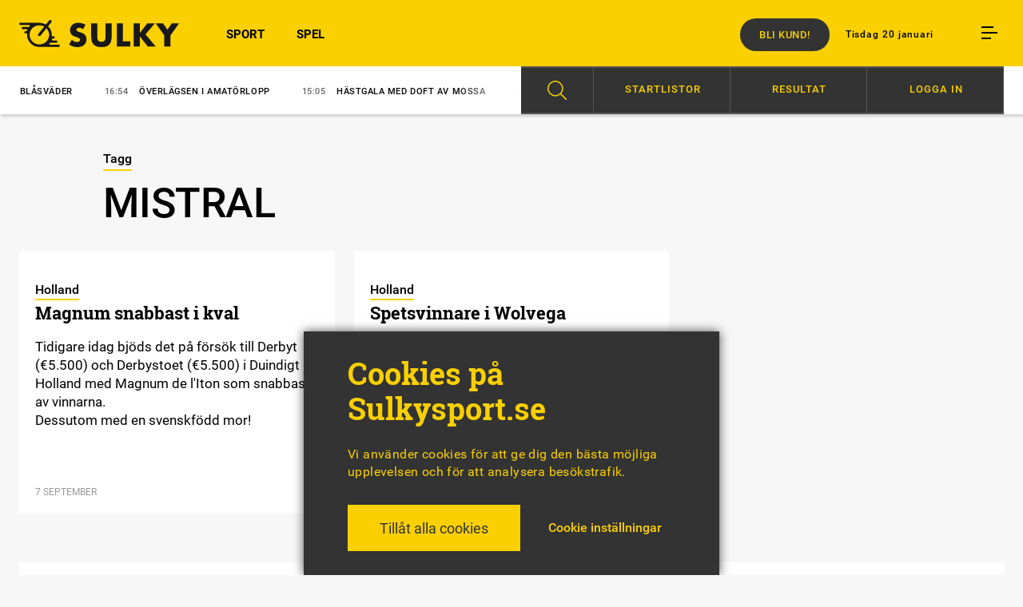

--- FILE ---
content_type: text/html; charset=UTF-8
request_url: https://sulkysport.se/tag/mistral/
body_size: 12149
content:
<!DOCTYPE html><html lang="sv-SE"><head><meta charset="UTF-8"><meta name="viewport" content="width=device-width, initial-scale=1, maximum-scale=1"><title>
Tagg: Mistral - Sulkysport</title><link rel="shortcut icon" href="https://sulkysport.se/wp-content/themes/sulkysport/images/favicon.ico" type="image/x-icon" /><link rel="apple-touch-icon" sizes="57x57" href="https://sulkysport.se/wp-content/themes/sulkysport/images/apple-touch-icon-57x57.png"><link rel="apple-touch-icon" sizes="60x60" href="https://sulkysport.se/wp-content/themes/sulkysport/images/apple-touch-icon-60x60.png"><link rel="apple-touch-icon" sizes="72x72" href="https://sulkysport.se/wp-content/themes/sulkysport/images/apple-touch-icon-72x72.png"><link rel="apple-touch-icon" sizes="76x76" href="https://sulkysport.se/wp-content/themes/sulkysport/images/apple-touch-icon-76x76.png"><link rel="apple-touch-icon" sizes="114x114" href="https://sulkysport.se/wp-content/themes/sulkysport/images/apple-touch-icon-114x114.png"><link rel="apple-touch-icon" sizes="120x120" href="https://sulkysport.se/wp-content/themes/sulkysport/images/apple-touch-icon-120x120.png"><link rel="apple-touch-icon" sizes="144x144" href="https://sulkysport.se/wp-content/themes/sulkysport/images/apple-touch-icon-144x144.png"><link rel="apple-touch-icon" sizes="152x152" href="https://sulkysport.se/wp-content/themes/sulkysport/images/apple-touch-icon-152x152.png"><link rel="apple-touch-icon" sizes="180x180" href="https://sulkysport.se/wp-content/themes/sulkysport/images/apple-touch-icon-180x180.png"><link rel="icon" type="image/png" href="https://sulkysport.se/wp-content/themes/sulkysport/images/favicon-16x16.png" sizes="16x16"><link rel="icon" type="image/png" href="https://sulkysport.se/wp-content/themes/sulkysport/images/favicon-32x32.png" sizes="32x32"><link rel="icon" type="image/png" href="https://sulkysport.se/wp-content/themes/sulkysport/images/favicon-96x96.png" sizes="96x96"><link rel="icon" type="image/png" href="https://sulkysport.se/wp-content/themes/sulkysport/images/android-chrome-192x192.png" sizes="192x192"><meta name="msapplication-square70x70logo" content="https://sulkysport.se/wp-content/themes/sulkysport/images/smalltile.png" /><meta name="msapplication-square150x150logo" content="https://sulkysport.se/wp-content/themes/sulkysport/mediumtile.png" /><meta name="msapplication-wide310x150logo" content="https://sulkysport.se/wp-content/themes/sulkysport/widetile.png" /><meta name="msapplication-square310x310logo" content="https://sulkysport.se/wp-content/themes/sulkysport/largetile.png" /><link rel="pingback" href="https://sulkysport.se/xmlrpc.php"><link rel="image_src" href="https://sulkysport.se/wp-content/themes/sulkysport/images/sulky-fb.png"/><meta property="og:image" content="https://sulkysport.se/wp-content/themes/sulkysport/images/sulky-fb.png" /><meta property="og:locale" content="sv_SE" /><meta property="og:type" content="article"/><meta property="og:site_name" content="Sulkysport"/><meta property="og:title" content="Mistral | " /><meta property="og:url" content="https://sulkysport.se/tag/mistral/" /><meta name="twitter:card" content="summary_large_image"><meta name="twitter:site" content="@sulkysportab"><meta name="twitter:title" content="Mistral | "><meta name="twitter:image" content="https://sulkysport.se/wp-content/themes/sulkysport/images/sulky-fb.png"><meta property="og:description" content="Oberoende travmedia med nyheter om trav, ”Sju nyheter vid sju” varje morgon 365 dagar om året, debatt om travsport, tips till V75 och V86." /><meta name="description" content="Oberoende travmedia med nyheter om trav, ”Sju nyheter vid sju” varje morgon 365 dagar om året, debatt om travsport, tips till V75 och V86." />
 <script type='text/javascript' src='https://sulkysport.se/adserver/www/delivery/spcjs.php?id=1&amp;target=_blank'></script> 
<!--[if lt IE 9]> <script src="https://sulkysport.se/wp-content/themes/sulkysport/js/html5shiv.min.js"></script> <script src="https://sulkysport.se/wp-content/themes/sulkysport/js/respond.min.js"></script> <![endif]--><meta name='robots' content='max-image-preview:large' /><link rel="alternate" type="application/rss+xml" title="Sulkysport &raquo; Webbflöde" href="https://sulkysport.se/feed/" /><link rel="alternate" type="application/rss+xml" title="Sulkysport &raquo; etikettflöde för Mistral" href="https://sulkysport.se/tag/mistral/feed/" /><link data-optimized="2" rel="stylesheet" href="https://sulkysport.se/wp-content/litespeed/css/ccd157ed6bcd21ac2d9ac8996c0b5e21.css?ver=dab2d" /> <script type="text/javascript" src="https://sulkysport.se/wp-includes/js/jquery/jquery.min.js?ver=3.7.1" id="jquery-core-js"></script> <script type="text/javascript" src="https://sulkysport.se/wp-includes/js/jquery/jquery-migrate.min.js?ver=3.4.1" id="jquery-migrate-js"></script> <script type="text/javascript" id="cookie-law-info-js-extra">/*  */
var Cli_Data = {"nn_cookie_ids":["_gid","_gat","_ga"],"cookielist":[],"non_necessary_cookies":{"analys":["_gid","_gat","_ga"]},"ccpaEnabled":"","ccpaRegionBased":"","ccpaBarEnabled":"","strictlyEnabled":["necessary","obligatoire"],"ccpaType":"gdpr","js_blocking":"1","custom_integration":"","triggerDomRefresh":"","secure_cookies":""};
var cli_cookiebar_settings = {"animate_speed_hide":"500","animate_speed_show":"500","background":"#333333","border":"#b1a6a6c2","border_on":"","button_1_button_colour":"#61a229","button_1_button_hover":"#4e8221","button_1_link_colour":"#fff","button_1_as_button":"1","button_1_new_win":"","button_2_button_colour":"#333","button_2_button_hover":"#292929","button_2_link_colour":"#444","button_2_as_button":"","button_2_hidebar":"","button_3_button_colour":"#dedfe0","button_3_button_hover":"#b2b2b3","button_3_link_colour":"#333333","button_3_as_button":"1","button_3_new_win":"","button_4_button_colour":"#dedfe0","button_4_button_hover":"#b2b2b3","button_4_link_colour":"#fad000","button_4_as_button":"","button_7_button_colour":"#fad000","button_7_button_hover":"#c8a600","button_7_link_colour":"#333333","button_7_as_button":"1","button_7_new_win":"","font_family":"inherit","header_fix":"","notify_animate_hide":"1","notify_animate_show":"","notify_div_id":"#cookie-law-info-bar","notify_position_horizontal":"right","notify_position_vertical":"bottom","scroll_close":"","scroll_close_reload":"","accept_close_reload":"1","reject_close_reload":"","showagain_tab":"1","showagain_background":"#fff","showagain_border":"#000","showagain_div_id":"#cookie-law-info-again","showagain_x_position":"100px","text":"#fad000","show_once_yn":"","show_once":"10000","logging_on":"","as_popup":"","popup_overlay":"1","bar_heading_text":"Cookies p\u00e5 Sulkysport.se","cookie_bar_as":"banner","popup_showagain_position":"bottom-right","widget_position":"left"};
var log_object = {"ajax_url":"https://sulkysport.se/wp-admin/admin-ajax.php"};
//# sourceURL=cookie-law-info-js-extra
/*  */</script> <script type="text/javascript" src="https://sulkysport.se/wp-content/plugins/cookie-law-info/legacy/public/js/cookie-law-info-public.js?ver=3.3.8" id="cookie-law-info-js"></script> <link rel="https://api.w.org/" href="https://sulkysport.se/wp-json/" /><link rel="alternate" title="JSON" type="application/json" href="https://sulkysport.se/wp-json/wp/v2/tags/14241" /> <script type="text/plain" data-cli-class="cli-blocker-script"  data-cli-script-type="analys" data-cli-block="true"  data-cli-element-position="head" async src="https://www.googletagmanager.com/gtag/js?id=UA-87930865-1"></script> <script type="text/plain" data-cli-class="cli-blocker-script"  data-cli-script-type="analys" data-cli-block="true"  data-cli-element-position="head">window.dataLayer = window.dataLayer || [];
  function gtag(){dataLayer.push(arguments);}
  gtag('js', new Date());
  gtag('config', 'UA-87930865-1');
	
	function handleEventClicksWonderfour(category, label, value) {
		gtag('event', 'click', {
		'event_category': category,
		'event_label': label,
		'value': value
		});
	}</script>  <script data-cfasync="false" type="text/javascript">(function() {
  var oa = document.createElement('script'); oa.type = 'text/javascript';
  oa.async = true; oa.src = 'https://sulkysport.api.oneall.com/socialize/library.js';
  var s = document.getElementsByTagName('script')[0]; s.parentNode.insertBefore(oa, s);
 })();</script> </head><body class="archive tag tag-mistral tag-14241 wp-theme-sulkysport"><header id="header"><div class="grid overflowvisible"><div class="row nomarginbottom"><div class="col m1 t2 d2"><div class="centerlogo">
<a href="https://sulkysport.se"><h1 class="logo sprites notranslate">Sulkysport.</h1>
</a></div><div class="burger mob table hidedesktop"><div class="icon cell">
<span class="margin"></span>
<span class="margin"></span>
<span></span></div></div></div><div class="col hidetablet m2 t4 d10"><div id="secondary-menu"><div class="header-time text">Tisdag 20 januari</div><div class="burger table"><div class="icon cell">
<span class="margin"></span>
<span class="margin"></span>
<span></span></div></div></div><nav class="menu-main-nav-container"><ul id="menu-main-nav" class="menu"><li id="menu-item-72519" class="menu-item menu-item-type-custom menu-item-object-custom menu-item-72519"><a href="https://sulkysport.se/sport">SPORT</a></li><li id="menu-item-350" class="menu-item menu-item-type-custom menu-item-object-custom menu-item-350"><a href="https://sulkysport.se/spel">SPEL</a></li></ul></nav>
<a href="https://sulkysport.se/prenumerera-pa-sulkysport/" target="_blank" class="buy button">Bli kund!</a></div><div class="artbuycount"><div class="button">
<span class="nr"></span>
Köpta artiklar</div><ul class="artbuylist"></ul></div></div></div></header><nav class="menu-hamburgaren-container closed"><div id="hamburger_menu-close"><div class="icon"><div class="line"></div><div class="line"></div></div></div><div class="hamburgaren-search"><form action="https://sulkysport.se" method="get">
<input type="text" class="searchfield" name="s" placeholder="Sök på Sulkysport.se">
<input type="submit" class="button yellowbg searchsubmit" value="sök"></form></div><ul id="menu-hamburgaren" class="menu"><li class="premiumelement menu-item menu-item-type-post_type menu-item-object-page menu-item-67128"><div class="loginbtn btn sesamylogin" sesamy-link="login"><div class="locked_icon_around"><span class="locked_icon"></span></div>Logga in Premium</div><div sesamy-link="account" class="myprofile btn"><div class="locked_icon_around"><span class="locked_icon"></span></div>Mitt konto</div></li><li id="menu-item-386" class="menu-item menu-item-type-custom menu-item-object-custom menu-item-386"><a href="https://sulkysport.se/sport">Sport</a></li><li id="menu-item-388" class="menu-item menu-item-type-custom menu-item-object-custom menu-item-388"><a href="https://sulkysport.se/spel">Spel</a></li><li id="menu-item-72520" class="menu-item menu-item-type-custom menu-item-object-custom menu-item-has-children menu-item-72520"><a href="#">Åsikter</a><ul class="sub-menu"><li id="menu-item-2656" class="menu-item menu-item-type-post_type_archive menu-item-object-debatt menu-item-2656"><a href="https://sulkysport.se/debatt/">Debatt</a></li><li id="menu-item-2657" class="menu-item menu-item-type-post_type_archive menu-item-object-insandare menu-item-2657"><a href="https://sulkysport.se/insandare/">Insändare</a></li><li id="menu-item-2658" class="menu-item menu-item-type-post_type menu-item-object-page menu-item-2658"><a href="https://sulkysport.se/regelverk-debatt/">Regelverk debatt</a></li></ul></li><li id="menu-item-719424" class="menu-item menu-item-type-post_type menu-item-object-page menu-item-719424"><a href="https://sulkysport.se/prenumerera-pa-sulkysport/">Prenumeration</a></li><li id="menu-item-602" class="menu-item menu-item-type-custom menu-item-object-custom menu-item-has-children menu-item-602"><a>Profiler</a><ul class="sub-menu"><li id="menu-item-389" class="menu-item menu-item-type-post_type menu-item-object-profil menu-item-389"><a href="https://sulkysport.se/profil/claes-freidenvall/">Claes Freidenvall</a></li></ul></li><li id="menu-item-536" class="menu-item menu-item-type-custom menu-item-object-custom menu-item-has-children menu-item-536"><a>Travtips</a><ul class="sub-menu"><li id="menu-item-31092" class="menu-item menu-item-type-post_type_archive menu-item-object-spelstugan menu-item-31092"><a href="https://sulkysport.se/spelstugan/">Spelstugan V75/V86</a></li><li id="menu-item-75797" class="menu-item menu-item-type-custom menu-item-object-custom menu-item-75797"><a href="https://sulkysport.se/?filter=spel">Alla speltips</a></li></ul></li><li id="menu-item-578" class="menu-item menu-item-type-custom menu-item-object-custom menu-item-has-children menu-item-578"><a>Om Sulkysport</a><ul class="sub-menu"><li id="menu-item-3877" class="menu-item menu-item-type-post_type menu-item-object-post menu-item-3877"><a href="https://sulkysport.se/sa-laser-du-oss-digitalt/">Så läser du</a></li><li id="menu-item-719425" class="menu-item menu-item-type-post_type menu-item-object-page menu-item-719425"><a href="https://sulkysport.se/prenumerera-pa-sulkysport/">Prenumerera på Sulkysport</a></li><li id="menu-item-400" class="menu-item menu-item-type-post_type menu-item-object-page menu-item-400"><a href="https://sulkysport.se/annonsera/">Annonsera</a></li><li id="menu-item-399" class="menu-item menu-item-type-post_type menu-item-object-page menu-item-399"><a href="https://sulkysport.se/vi-ar-sulkysport/">Vi är Sulkysport</a></li></ul></li></ul><div id="execphp-21" class="widget widget_execphp"><div class="execphpwidget"><div id="newsletter-hamburgaren"><div class="padding"><h2>Sulkysports nyhetsbrev</h2><div id="mc_embed_signup"><form action="https://sulkysport.us14.list-manage.com/subscribe/post?u=ccddc98493e93a1217daf484d&amp;id=7e928981ce" method="post" id="mc-embedded-subscribe-form" name="mc-embedded-subscribe-form" class="validate" target="_blank" novalidate><div id="mc_embed_signup_scroll"><div class="mc-field-group">
<input type="email" value="Min e-post" name="EMAIL" class="required email empty" id="mce-EMAIL" placeholder="Min e-post"></div><div class="mc-field-group">
<input type="text" value="" name="FNAME" class="required empty" id="mce-NAME" placeholder="Mitt namn"></div><div id="mce-responses" class="clear"><div class="response" id="mce-error-response" style="display:none"></div><div class="response" id="mce-success-response" style="display:none"></div></div><div style="position: absolute; left: -5000px;" aria-hidden="true"><input type="text" name="b_ccddc98493e93a1217daf484d_7e928981ce" tabindex="-1" value=""></div><div class="clear"><input type="submit" value="Prenumerera" name="subscribe" id="mc-embedded-subscribe" class="button newsletter-submit disabled"></div></div></form></div> <script type='text/javascript' src='//s3.amazonaws.com/downloads.mailchimp.com/js/mc-validate.js'></script><script type='text/javascript'>(function($) {window.fnames = new Array(); window.ftypes = new Array();fnames[0]='EMAIL';ftypes[0]='email';fnames[1]='FNAME';ftypes[1]='text';fnames[2]='LNAME';ftypes[2]='text';}(jQuery));var $mcj = jQuery.noConflict(true);</script> </div></div></div></div><div class="social-icons"><ul class="clearafter"><li><a href="https://www.facebook.com/sulkysport/" target="_blank" class="icon small sprites fb"></a></li><li><a href="https://twitter.com/SulkysportAB" target="_blank" class="icon small sprites tw"></a></li><li><a href="https://www.instagram.com/sulkysportab/" target="_blank" class="icon small sprites ig"></a></li></ul></div></nav><div id="ticker"><div class="grid"><div class="row"><div class="col t8 d6 relative"><div class="swiper-container tickerslide"><div class="swiper-wrapper"><div class="swiper-slide swiper-no-swiping">
<a href="https://sulkysport.se/ordforande-i-blasvader/">
<span class="thetime">
18:24									</span>Ordförande i blåsväder								</a></div><div class="swiper-slide swiper-no-swiping">
<a href="https://sulkysport.se/overlagsen-i-amatorlopp/">
<span class="thetime">
16:54									</span>Överlägsen i amatörlopp								</a></div><div class="swiper-slide swiper-no-swiping">
<a href="https://sulkysport.se/kronika/hastgala-med-doft-av-mossa/">
<span class="thetime">
15:05									</span>Hästgala med doft av mossa								</a></div><div class="swiper-slide swiper-no-swiping">
<a href="https://sulkysport.se/nya-vinnare-fran-tinter/">
<span class="thetime">
14:05									</span>Nya vinnare från Tinter								</a></div><div class="swiper-slide swiper-no-swiping">
<a href="https://sulkysport.se/den-lataste-hast-jag-tranat/">
<span class="thetime">
11:45									</span>”Den lataste häst jag tränat”								</a></div></div></div><div class="tickerswiper-shadow"></div></div><div class="col t3 d6"><div id="sulkyspel-menu"><div class="background"><div class="padd"><div class="row"><div class="item sok" data-target="sok-menu"><div class="scale"></div><div class="menu-item"><div class="icon"></div></div></div><div class="item spelkalender" data-target="spelkalender-menu"><div class="scale"></div>
<span class="textbtn">Startlistor</span></div><div class="item resultat" data-target="resultat-menu"><div class="scale"></div>
<span class="textbtn">Resultat</span></div><div class="item anvandare loginbtn sesamylogin" sesamy-link="login"><div class="scale"></div>
<span class="textbtn">Logga in</span></div><div class="item anvandare lgoutbtn" sesamy-link="logout"><div class="scale"></div>
<span class="textbtn">Logga ut</span></div></div></div></div></div><div id="sulkyspel-menu-sub"><div data-target="sok-menu" class="submenu sok"><div class="inspaddbtm"><form class="new_search" action="https://sulkysport.se" method="GET"><div class="menupadd"><ul><li>
<input id="form_article" class="hide_check" type="checkbox" name="type[]" value="article" />
<label for="form_article">Artikel</label></li><li>
<input id="form_horse" class="hide_check" type="checkbox" name="type[]" value="horse" />
<label for="form_horse">Häst</label></li></ul><div class="fixfloat"></div><div class="search-container">
<input type="text" class="searchfield" name="s" placeholder="Sök på Sulkysport.se">
<input type="submit" class="button yellowbg searchsubmit" value="sök"><div class="fixfloat"></div></div><div class="fixfloat"></div><p class="search-notice"><span>Visste du:</span> Vi har <span>27284</span> artiklar i vår databas</p></div></form></div></div><div data-target="spelkalender-menu" class="submenu spelkalender"><div class="inspaddbtm"><div class="menupadd"><div id="datepicker_spelkalender"></div><div id="spelkalender_content"><div class="rightpadding"><div class="padd brddown"><h3>Spelkalendern</h3><div class="activedate">tisdag 20 januari 2026</div></div><div class="list_of_racedays" style="color: white;"><div class="raceday date2026-01-16" style="display: none;">
<a href="https://sulkysport.se/lopp/kalmar-2026-01-16/"><div class="padd">
<span class="ort">
Kalmar																				</span>
<span class="starttid">
12:20																																									</span>
<span class="arrow"></span></div>
</a></div><div class="raceday date2026-01-16" style="display: none;">
<a href="https://sulkysport.se/lopp/boden-2026-01-16/"><div class="padd">
<span class="ort">
Boden																				</span>
<span class="starttid">
18:20																																									</span>
<span class="arrow"></span></div>
</a></div><div class="raceday date2026-01-17" style="display: none;">
<a href="https://sulkysport.se/lopp/eskilstuna-2026-01-17/"><div class="padd">
<span class="ort">
Eskilstuna																				</span>
<span class="starttid">
15:20																																									</span>
<span class="arrow"></span></div>
</a></div><div class="raceday date2026-01-18" style="display: none;">
<a href="https://sulkysport.se/lopp/gavle-2026-01-18/"><div class="padd">
<span class="ort">
Gävle																				</span>
<span class="starttid">
13:45																																									</span>
<span class="arrow"></span></div>
</a></div><div class="raceday date2026-01-19" style="display: none;">
<a href="https://sulkysport.se/lopp/halmstad-2026-01-19/"><div class="padd">
<span class="ort">
Halmstad																				</span>
<span class="starttid">
12:20																																									</span>
<span class="arrow"></span></div>
</a></div><div class="raceday date2026-01-19" style="display: none;">
<a href="https://sulkysport.se/lopp/romme-2026-01-19/"><div class="padd">
<span class="ort">
Romme																				</span>
<span class="starttid">
18:20																																									</span>
<span class="arrow"></span></div>
</a></div><div class="raceday date2026-01-20" style="">
<a href="https://sulkysport.se/lopp/jagersro-2026-01-20/"><div class="padd">
<span class="ort">
Jägersro																				</span>
<span class="starttid">
18:20																																									</span>
<span class="arrow"></span></div>
</a></div><div class="raceday date2026-01-21" style="display: none;">
<a href="https://sulkysport.se/lopp/bergsaker-2026-01-21/"><div class="padd">
<span class="ort">
Bergsåker																				</span>
<span class="starttid">
18:27																																									</span>
<span class="arrow"></span></div>
</a></div><div class="raceday date2026-01-21" style="display: none;">
<a href="https://sulkysport.se/lopp/solvalla-2026-01-21/"><div class="padd">
<span class="ort">
Solvalla																				</span>
<span class="starttid">
18:40																																									</span>
<span class="arrow"></span></div>
</a></div><div class="raceday date2026-01-22" style="display: none;">
<a href="https://sulkysport.se/lopp/bollnas-2026-01-22/"><div class="padd">
<span class="ort">
Bollnäs																				</span>
<span class="starttid">
12:20																																									</span>
<span class="arrow"></span></div>
</a></div><div class="raceday date2026-01-22" style="display: none;">
<a href="https://sulkysport.se/lopp/axevalla-2026-01-22/"><div class="padd">
<span class="ort">
Axevalla																				</span>
<span class="starttid">
18:20																																									</span>
<span class="arrow"></span></div>
</a></div><div class="raceday date2026-01-23" style="display: none;">
<a href="https://sulkysport.se/lopp/ostersund-2026-01-23/"><div class="padd">
<span class="ort">
Östersund																				</span>
<span class="starttid">
12:20																																									</span>
<span class="arrow"></span></div>
</a></div><div class="raceday date2026-01-23" style="display: none;">
<a href="https://sulkysport.se/lopp/farjestad-2026-01-23/"><div class="padd">
<span class="ort">
Färjestad																				</span>
<span class="starttid">
18:20																																									</span>
<span class="arrow"></span></div>
</a></div><div class="raceday date2026-01-24" style="display: none;">
<a href="https://sulkysport.se/lopp/kalmar-2026-01-24/"><div class="padd">
<span class="ort">
Kalmar																				</span>
<span class="starttid">
15:20																																									</span>
<span class="arrow"></span></div>
</a></div><div class="raceday date2026-01-25" style="display: none;">
<a href="https://sulkysport.se/lopp/umaker-2026-01-25/"><div class="padd">
<span class="ort">
Umåker																				</span>
<span class="starttid">
16:05																																									</span>
<span class="arrow"></span></div>
</a></div><div class="raceday date2026-01-25" style="display: none;">
<a href="https://sulkysport.se/lopp/bergsaker-2026-01-25/"><div class="padd">
<span class="ort">
Bergsåker																				</span>
<span class="starttid">
16:05																																									</span>
<span class="arrow"></span></div>
</a></div><div class="raceday date2026-01-26" style="display: none;">
<a href="https://sulkysport.se/lopp/romme-2026-01-26/"><div class="padd">
<span class="ort">
Romme																				</span>
<span class="starttid">
18:20																																									</span>
<span class="arrow"></span></div>
</a></div><div class="raceday date2026-01-27" style="display: none;">
<a href="https://sulkysport.se/lopp/jagersro-2026-01-27/"><div class="padd">
<span class="ort">
Jägersro																				</span>
<span class="starttid">
12:20																																									</span>
<span class="arrow"></span></div>
</a></div><div class="raceday date2026-01-27" style="display: none;">
<a href="https://sulkysport.se/lopp/eskilstuna-2026-01-27/"><div class="padd">
<span class="ort">
Eskilstuna																				</span>
<span class="starttid">
18:20																																									</span>
<span class="arrow"></span></div>
</a></div><div class="raceday date2026-01-28" style="display: none;">
<a href="https://sulkysport.se/lopp/aby-2026-01-28/"><div class="padd">
<span class="ort">
Åby																				</span>
<span class="starttid">
18:27																																									</span>
<span class="arrow"></span></div>
</a></div><div class="raceday date2026-01-28" style="display: none;">
<a href="https://sulkysport.se/lopp/solvalla-2026-01-28/"><div class="padd">
<span class="ort">
Solvalla																				</span>
<span class="starttid">
18:40																																									</span>
<span class="arrow"></span></div>
</a></div><div class="raceday date2026-01-21" style="display: none;">
<a href="https://sulkysport.se/trav-och-galopp/cagnes-sur-mer-2026-01-21/"><div class="padd">
<span class="ort">
cagnes-sur-mer																			  	<span class="smaller">Frankrike</span>
</span>
<span class="starttid">
13:55																			</span>
<span class="arrow"></span></div>
</a></div><div class="raceday date2026-01-20" style="">
<a href="https://sulkysport.se/trav-och-galopp/paris-vincennes-2026-01-20/"><div class="padd">
<span class="ort">
vincennes																			  	<span class="smaller">Frankrike</span>
</span>
<span class="starttid">
16:32																			</span>
<span class="arrow"></span></div>
</a></div><div class="raceday date2026-01-20" style="">
<a href="https://sulkysport.se/trav-och-galopp/pau-2026-01-20/"><div class="padd">
<span class="ort">
pau<strong class='gallop'>(G)</strong>																			  	<span class="smaller">Frankrike</span>
</span>
<span class="starttid">
13:11																			</span>
<span class="arrow"></span></div>
</a></div><div class="raceday date2026-01-19" style="display: none;">
<a href="https://sulkysport.se/trav-och-galopp/paris-vincennes-2026-01-19/"><div class="padd">
<span class="ort">
vincennes																			  	<span class="smaller">Frankrike</span>
</span>
<span class="starttid">
12:17																			</span>
<span class="arrow"></span></div>
</a></div><div class="raceday date2026-01-19" style="display: none;">
<a href="https://sulkysport.se/trav-och-galopp/cagnes-sur-mer-2026-01-19/"><div class="padd">
<span class="ort">
cagnes-sur-mer<strong class='gallop'>(G)</strong>																			  	<span class="smaller">Frankrike</span>
</span>
<span class="starttid">
12:00																			</span>
<span class="arrow"></span></div>
</a></div><div class="raceday date2026-01-18" style="display: none;">
<a href="https://sulkysport.se/trav-och-galopp/paris-vincennes-2026-01-18/"><div class="padd">
<span class="ort">
vincennes																			  	<span class="smaller">Frankrike</span>
</span>
<span class="starttid">
13:23																			</span>
<span class="arrow"></span></div>
</a></div><div class="raceday date2026-01-17" style="display: none;">
<a href="https://sulkysport.se/trav-och-galopp/paris-vincennes-2026-01-17/"><div class="padd">
<span class="ort">
vincennes																			  	<span class="smaller">Frankrike</span>
</span>
<span class="starttid">
13:23																			</span>
<span class="arrow"></span></div>
</a></div><div class="raceday date2026-01-16" style="display: none;">
<a href="https://sulkysport.se/trav-och-galopp/deauville-2026-01-16/"><div class="padd">
<span class="ort">
deauville<strong class='gallop'>(G)</strong>																			  	<span class="smaller">Frankrike</span>
</span>
<span class="starttid">
16:03																			</span>
<span class="arrow"></span></div>
</a></div></div><div class="fixfloat"></div></div></div><div class="fixfloat"></div></div></div></div><div data-target="resultat-menu" class="submenu resultat"><div class="inspaddbtm"><div class="menupadd"><h3 class="textcenter">SENASTE RESULTATLISTOR</h3><div class="list-holder">
<a class="padd" href="https://sulkysport.se/lopp/jagersro-2026-01-20/"><div class="ins">
<span class="date">20/01</span> <span class="location">Jägersro</span><span class="arrow"></span></div>
</a>
<a class="padd" href="https://sulkysport.se/trav-och-galopp/paris-vincennes-2026-01-20/"><div class="ins">
<span class="date">20/01</span> <span class="location">vincennes<span class="fra">(Fr)</span></span><span class="arrow"></span></div>
</a>
<a class="padd" href="https://sulkysport.se/trav-och-galopp/pau-2026-01-20/"><div class="ins">
<span class="date">20/01</span> <span class="location">pau<span class="fra">(Fr)</span></span><span class="arrow"></span></div>
</a>
<a class="padd" href="https://sulkysport.se/lopp/romme-2026-01-19/"><div class="ins">
<span class="date">19/01</span> <span class="location">Romme</span><span class="arrow"></span></div>
</a>
<a class="padd" href="https://sulkysport.se/lopp/halmstad-2026-01-19/"><div class="ins">
<span class="date">19/01</span> <span class="location">Halmstad</span><span class="arrow"></span></div>
</a>
<a class="padd" href="https://sulkysport.se/trav-och-galopp/paris-vincennes-2026-01-19/"><div class="ins">
<span class="date">19/01</span> <span class="location">vincennes<span class="fra">(Fr)</span></span><span class="arrow"></span></div>
</a>
<a class="padd" href="https://sulkysport.se/trav-och-galopp/cagnes-sur-mer-2026-01-19/"><div class="ins">
<span class="date">19/01</span> <span class="location">cagnes-sur-mer<span class="fra">(Fr)</span></span><span class="arrow"></span></div>
</a>
<a class="padd" href="https://sulkysport.se/lopp/gavle-2026-01-18/"><div class="ins">
<span class="date">18/01</span> <span class="location">Gävle</span><span class="arrow"></span></div>
</a>
<a class="padd" href="https://sulkysport.se/trav-och-galopp/paris-vincennes-2026-01-18/"><div class="ins">
<span class="date">18/01</span> <span class="location">vincennes<span class="fra">(Fr)</span></span><span class="arrow"></span></div>
</a><div class="fixfloat"></div><div id="loadoldresults" class="">
Visa äldre resultatlistor</div></div></div></div></div><div data-target="anvandare-menu" class="submenu anvandare"><div class="inspaddbtm"><div class="menupadd"><div class="menu_grid list-item"><div class="laslistor"></div><div class="floatright login_stuff"><div class="padd"><div class="menu-item premiumelement login_button">
<a class="randomizeurl loginbtn btn" href="https://connectid.se/user/oauth/authorize?response_type=code&client_id=se.sulkysport&redirect_uri=https://sulkysport.se/mitt-konto/?flw=loggintry"><div class="locked_icon_around"><span class="locked_icon"></span></div>Logga in Premium</a></div><div class="menu-item premiumelement edit_profile_button">
<a class="randomizeurl myprofile btn" href="https://sulkysport.se/mitt-konto/"><div class="locked_icon_around"><span class="locked_icon"></span></div>Mitt konto</a></div></div></div><div class="fixfloat"></div></div><div class="fixfloat"></div></div></div></div></div></div><div class="fixfloat"></div></div></div><div class="nosubmsg">
Du är inloggad på Sulkysport.se - men du har ingen aktiv prenumeration.</div></div><section id="main"><div class="grid"><div class="singlecontent"><div class="row"><div class="col d8 dp1"><div class="vinjett"><div class="border">Tagg</div></div><h1 class="entry-title">Mistral</h1></div></div><div class="row"><div class="col m4 t4 d4"><div class="gridpuff"><div class="padding">
<a href="https://sulkysport.se/magnum-snabbast-i-kval/"><div class="content"><div class="text"><div class="padding extrapadding"><div class="vinjettbox"><div class="vinjett"><div class="border">Holland</div></div></div><div class="puffrubrik"><h2>Magnum snabbast i kval</h2></div><div class="pufftext">
Tidigare idag bjöds det på försök till Derbyt (€5.500) och Derbystoet (€5.500) i Duindigt i Holland med Magnum de l'Iton som snabbast av vinnarna. <br>
Dessutom med en svenskfödd mor!</div><div class="date tiny">7 september</div></div></div><div class="fixfloat"></div></div>
</a></div></div></div><div class="col m4 t4 d4"><div class="gridpuff"><div class="padding">
<a href="https://sulkysport.se/spetsvinnare-i-wolvega/"><div class="content"><div class="text"><div class="padding extrapadding"><div class="vinjettbox"><div class="vinjett"><div class="border">Holland</div></div></div><div class="puffrubrik"><h2>Spetsvinnare i Wolvega</h2></div><div class="pufftext">
Micha Brouwer och Paul Hagoort laddade upp inför Elitloppshelgen med att vinna de treåriga hingstarnas och valackernas uppgörelse i Criterium der Driejarigen (€10.120) med Jace Renka TF på Victoria Park i Wolvega idag.</div><div class="date tiny">27 maj</div></div></div><div class="fixfloat"></div></div>
</a></div></div></div></div></div></div><div class="tema-widget"><div class="grid"><div class="row"><div class="col m4"><div class="padding"><div class="tema-puff">
<a href="https://sulkysport.se/tema/sa-minns-vi-elitloppet-2025/"><div class="hornflik yellowbg"><div class="fliktext">Tema</div></div><div class="image b-lazy" data-src="https://sulkysport.se/wp-content/uploads/2025/05/goonboy7tema_bild.jpg"></div><div class="gradient"></div><div class="tema-text"><div class="position"><div class="tema-name">
Elitloppshelgen 2025</div><div class="tema-rubrik"><h2 class="h1">Så minns vi Elitloppet 2025</h2></div></div></div>
</a></div><div class="temaposts row nomarginbottom"><div class="four"><div class="two"><div class="col m4 t4 d3"><div class="temapost-item"><div class="line yellowbg"></div><h2><a href="https://sulkysport.se/tema/sa-minns-vi-elitloppet-2025/#post-723469">En äkta ”fransk” cocktail</a></h2></div></div><div class="col m4 t4 d3"><div class="temapost-item"><div class="line yellowbg"></div><h2><a href="https://sulkysport.se/tema/sa-minns-vi-elitloppet-2025/#post-723428">Vilken sportslig fest!</a></h2></div></div></div><div class="two"><div class="col m4 t4 d3"><div class="temapost-item"><div class="line yellowbg"></div><h2><a href="https://sulkysport.se/tema/sa-minns-vi-elitloppet-2025/#post-723422">Elitloppsvinnare slutar</a></h2></div></div><div class="col m4 t4 d3"><div class="temapost-item"><div class="line yellowbg"></div><h2><a href="https://sulkysport.se/tema/sa-minns-vi-elitloppet-2025/#post-723207">Ingen turseger i Amatöreliten</a></h2></div></div></div></div><div class="four"><div class="two"><div class="col m4 t4 d3"><div class="temapost-item"><div class="line yellowbg"></div><h2><a href="https://sulkysport.se/tema/sa-minns-vi-elitloppet-2025/#post-723178">Jenny A Björk skrällvann</a></h2></div></div><div class="col m4 t4 d3"><div class="temapost-item"><div class="line yellowbg"></div><h2><a href="https://sulkysport.se/tema/sa-minns-vi-elitloppet-2025/#post-723194">Flög lågt till Elitloppsseger</a></h2></div></div></div><div class="two"><div class="col m4 t4 d3"><div class="temapost-item"><div class="line yellowbg"></div><h2><a href="https://sulkysport.se/tema/sa-minns-vi-elitloppet-2025/#post-723159">Fyraåringseliten till Free Time Jepson</a></h2></div></div><div class="col m4 t4 d3"><div class="temapost-item"><div class="line yellowbg"></div><h2><a href="https://sulkysport.se/tema/sa-minns-vi-elitloppet-2025/">+ 13 fler artiklar i temat</a></h2></div></div></div></div></div></div></div></div></div></div><div id="execphp-31" class="widget widget_execphp"><div class="execphpwidget"></div></div><div id="execphp-19" class="widget widget_execphp"><div class="execphpwidget"><section id="newsletter-block"><div class="grid"><div class="newsletter-block-wrapper b-lazy" data-src="https://sulkysport.se/wp-content/themes/sulkysport/images/nyhetsbrev.jpg"><div class="padding"><div class="triangel left"></div><div class="triangel right"></div><h2>Missa inga travnyheter!</h2><p>Prenumerera gratis på Sulkysports nyhetsbrev</p><div id="mc_embed_signup"><form action="https://sulkysport.us14.list-manage.com/subscribe/post?u=ccddc98493e93a1217daf484d&amp;id=7e928981ce" method="post" id="mc-embedded-subscribe-form" name="mc-embedded-subscribe-form" class="validate" target="_blank" novalidate><div id="mc_embed_signup_scroll"><div class="mc-field-group">
<input type="email" value="Min e-post" name="EMAIL" class="required email empty" id="mce-EMAIL" placeholder="Min e-post"></div><div class="mc-field-group">
<input type="text" value="" name="FNAME" class="" id="mce-FNAME" placeholder="Mitt namn"></div><div id="mce-responses" class="clear"><div class="response" id="mce-error-response" style="display:none"></div><div class="response" id="mce-success-response" style="display:none"></div></div><div style="position: absolute; left: -5000px;" aria-hidden="true"><input type="text" name="b_ccddc98493e93a1217daf484d_7e928981ce" tabindex="-1" value=""></div><div class="clear"><input type="submit" value="Prenumerera" name="subscribe" id="mc-embedded-subscribe" class="button newsletter-submit disabled"></div></div></form></div> <script type='text/javascript' src='//s3.amazonaws.com/downloads.mailchimp.com/js/mc-validate.js'></script><script type='text/javascript'>(function($) {window.fnames = new Array(); window.ftypes = new Array();fnames[0]='EMAIL';ftypes[0]='email';fnames[1]='FNAME';ftypes[1]='text';fnames[2]='LNAME';ftypes[2]='text';}(jQuery));var $mcj = jQuery.noConflict(true);</script> </div></div></div></section></div></div><div id="execphp-18" class="widget widget_execphp"><div class="execphpwidget"><section id="stor-senast"><div class="grid"><div class="stor-senast-wrapper"><div class="row"><div class="label-flik"><span class="arrows">›››</span>Senaste</div><div class="stor-senast-list"><div class="col m4 t4 d6"><div class="gutter">
<a href="https://sulkysport.se/ordforande-i-blasvader/"><div class="senast-list-item"><div class="date">
18:24</div><div class="title">
Ordförande i blåsväder</div></div>
</a></div></div><div class="col m4 t4 d6"><div class="gutter">
<a href="https://sulkysport.se/overlagsen-i-amatorlopp/"><div class="senast-list-item"><div class="date">
16:54</div><div class="title">
Överlägsen i amatörlopp</div></div>
</a></div></div><div class="col m4 t4 d6"><div class="gutter">
<a href="https://sulkysport.se/kronika/hastgala-med-doft-av-mossa/"><div class="senast-list-item"><div class="date">
15:05</div><div class="title">
Hästgala med doft av mossa</div></div>
</a></div></div><div class="col m4 t4 d6"><div class="gutter">
<a href="https://sulkysport.se/nya-vinnare-fran-tinter/"><div class="senast-list-item"><div class="date">
14:05</div><div class="title">
Nya vinnare från Tinter</div></div>
</a></div></div><div class="col m4 t4 d6"><div class="gutter">
<a href="https://sulkysport.se/den-lataste-hast-jag-tranat/"><div class="senast-list-item"><div class="date">
11:45</div><div class="title">
”Den lataste häst jag tränat”</div></div>
</a></div></div><div class="col m4 t4 d6"><div class="gutter">
<a href="https://sulkysport.se/arsdebut-for-segermaskin/"><div class="senast-list-item"><div class="date">
11:15</div><div class="title">
Årsdebut för segermaskin</div></div>
</a></div></div><div class="col m4 t4 d6"><div class="gutter">
<a href="https://sulkysport.se/tva-svenskar-i-prix-bold-eagle/"><div class="senast-list-item"><div class="date">
10:37</div><div class="title">
Två svenskar i Prix Bold Eagle?</div></div>
</a></div></div><div class="col m4 t4 d6"><div class="gutter">
<a href="https://sulkysport.se/elfel-inte-smitta/"><div class="senast-list-item"><div class="date">
09:46</div><div class="title">
”Elfel” – inte smitta&#8230;</div></div>
</a></div></div><div class="col m4 t4 d6"><div class="gutter">
<a href="https://sulkysport.se/mangmiljonar-lagger-av/"><div class="senast-list-item"><div class="date">
07:00</div><div class="title">
Mångmiljonär lägger av</div></div>
</a></div></div><div class="col m4 t4 d6"><div class="gutter">
<a href="https://sulkysport.se/nuncio-prisad-i-usa/"><div class="senast-list-item"><div class="date">
19/1</div><div class="title">
Nuncio prisad i USA</div></div>
</a></div></div></div></div></div></div></section></div></div><div id="execphp-16" class="widget widget_execphp"><div class="execphpwidget"><div id="nusnackas"><div class="grid"><div class="row"><div class="col"><div class="gutter"><div class="table"><div class="table-row"><div class="title">
Nu snackas det om:</div><div class="hottags">
<a class="tag" href="https://sulkysport.se/tag/anette-lorentzon/" rel="tag"># Anette Lorentzon</a>
<a class="tag" href="https://sulkysport.se/tag/per-engblom/" rel="tag"># Per Engblom</a>
<a class="tag" href="https://sulkysport.se/tag/bjorn-goop/" rel="tag"># Björn Goop</a>
<a class="tag" href="https://sulkysport.se/tag/daniel-reden/" rel="tag"># Daniel Redén</a>
<a class="tag" href="https://sulkysport.se/tag/svensk-travsport/" rel="tag"># Svensk Travsport</a></div></div></div></div></div></div></div></div></div></div><div id="execphp-3" class="widget widget_execphp"><div class="execphpwidget"><section id="amnen"><div class="grid"><div class="amne-wrapper"><div class="amne-name">Sport</div><div class="row nomarginbottom"><div class="gridpuff"><div class="padding">
<a href="https://sulkysport.se/ordforande-i-blasvader/"><div class="content"><div class="puffbild b-lazy" data-src="https://sulkysport.se/wp-content/uploads/2026/01/skarmavbild20260120kl.18.12.59puffbild-400.jpg">
<img class="b-lazy" data-src="https://sulkysport.se/wp-content/uploads/2026/01/skarmavbild20260120kl.18.12.59puffbild-400.jpg" alt="Ordförande i blåsväder"></div><div class="text"><div class="padding "><div class="vinjettbox"><div class="vinjett"><div class="border">Polisanmäld</div></div></div><div class="puffrubrik"><h2>Ordförande i blåsväder</h2></div><div class="date tiny">20 januari</div></div></div><div class="fixfloat"></div></div>
</a></div></div><div class="gridpuff"><div class="padding">
<a href="https://sulkysport.se/overlagsen-i-amatorlopp/"><div class="content"><div class="puffbild b-lazy" data-src="https://sulkysport.se/wp-content/uploads/2026/01/skarmavbild20260120kl.16.49.38puffbild-400.jpg">
<img class="b-lazy" data-src="https://sulkysport.se/wp-content/uploads/2026/01/skarmavbild20260120kl.16.49.38puffbild-400.jpg" alt="Överlägsen i amatörlopp"></div><div class="text"><div class="padding "><div class="vinjettbox"><div class="vinjett"><div class="border">Frankrike</div></div></div><div class="puffrubrik"><h2>Överlägsen i amatörlopp</h2></div><div class="date tiny">20 januari</div></div></div><div class="fixfloat"></div></div>
</a></div></div><div class="gridpuff"><div class="padding">
<a href="https://sulkysport.se/kronika/hastgala-med-doft-av-mossa/"><div class="content"><div class="puffbild b-lazy" data-src="https://sulkysport.se/wp-content/uploads/2020/02/galangenrepuffbild-400.jpg">
<img class="b-lazy" data-src="https://sulkysport.se/wp-content/uploads/2020/02/galangenrepuffbild-400.jpg" alt="Hästgala med doft av mossa"></div><div class="text"><div class="padding "><div class="vinjettbox"><div class="vinjett"><div class="border">Krönika</div></div></div><div class="puffrubrik"><h2>Hästgala med doft av mossa</h2></div><div class="date tiny">20 januari</div></div></div><div class="fixfloat"></div></div>
</a></div></div><div class="gridpuff"><div class="padding">
<a href="https://sulkysport.se/nya-vinnare-fran-tinter/"><div class="content"><div class="puffbild b-lazy" data-src="https://sulkysport.se/wp-content/uploads/2026/01/showmeheavencsm260114adamstromstalltzpuffbild-400.jpg">
<img class="b-lazy" data-src="https://sulkysport.se/wp-content/uploads/2026/01/showmeheavencsm260114adamstromstalltzpuffbild-400.jpg" alt="Nya vinnare från Tinter"></div><div class="text"><div class="padding "><div class="vinjettbox"><div class="vinjett"><div class="border">Treåringsvinnarna 2026</div></div></div><div class="puffrubrik"><h2>Nya vinnare från Tinter</h2></div><div class="date tiny">20 januari</div></div></div><div class="fixfloat"></div></div>
</a></div></div><div class="gridpuff"><div class="padding">
<a href="https://sulkysport.se/den-lataste-hast-jag-tranat/"><div class="content"><div class="puffbild b-lazy" data-src="https://sulkysport.se/wp-content/uploads/2026/01/ourownstyleatglivepuffbild-400.jpg">
<img class="b-lazy" data-src="https://sulkysport.se/wp-content/uploads/2026/01/ourownstyleatglivepuffbild-400.jpg" alt="”Den lataste häst jag tränat”"></div><div class="text"><div class="padding "><div class="vinjettbox"><div class="vinjett"><div class="border">Gårdagens höjdare</div></div></div><div class="puffrubrik"><h2>”Den lataste häst jag tränat”</h2></div><div class="date tiny">20 januari</div></div></div><div class="fixfloat"></div></div>
</a></div></div><div class="gridpuff"><div class="padding">
<a href="https://sulkysport.se/arsdebut-for-segermaskin/"><div class="content"><div class="puffbild b-lazy" data-src="https://sulkysport.se/wp-content/uploads/2024/09/00258609028scoopdyga-scaledpuffbild-400.jpg">
<img class="b-lazy" data-src="https://sulkysport.se/wp-content/uploads/2024/09/00258609028scoopdyga-scaledpuffbild-400.jpg" alt="Årsdebut för segermaskin"></div><div class="text"><div class="padding "><div class="vinjettbox"><div class="vinjett"><div class="border">Italien</div></div></div><div class="puffrubrik"><h2>Årsdebut för segermaskin</h2></div><div class="date tiny">20 januari</div></div></div><div class="fixfloat"></div></div>
</a></div></div></div></div><div class="amne-wrapper"><div class="amne-name">Krönika</div><div class="row nomarginbottom"><div class="gridpuff"><div class="padding">
<a href="https://sulkysport.se/kronika/nar-vallan-inte-biter/"><div class="content"><div class="puffbild b-lazy" data-src="https://sulkysport.se/wp-content/uploads/2026/01/skarmavbild20260115kl.11.20.11puffbild-400.jpg">
<img class="b-lazy" data-src="https://sulkysport.se/wp-content/uploads/2026/01/skarmavbild20260115kl.11.20.11puffbild-400.jpg" alt="När vallan inte biter…"></div><div class="text"><div class="padding "><div class="vinjettbox"><div class="vinjett"><div class="border">Krönika</div></div></div><div class="puffrubrik"><h2>När vallan inte biter…</h2></div><div class="date tiny">15 januari</div></div></div><div class="fixfloat"></div></div>
</a></div></div><div class="gridpuff"><div class="padding">
<a href="https://sulkysport.se/kronika/de-franvarandes-lopning/"><div class="content"><div class="puffbild b-lazy" data-src="https://sulkysport.se/wp-content/uploads/2024/01/idaodetillardcldm240128adamstromstalltz-1-scaledpuffbild-400.jpg">
<img class="b-lazy" data-src="https://sulkysport.se/wp-content/uploads/2024/01/idaodetillardcldm240128adamstromstalltz-1-scaledpuffbild-400.jpg" alt="De ”frånvarandes” löpning"></div><div class="text"><div class="padding "><div class="vinjettbox"><div class="vinjett"><div class="border">Krönika</div></div></div><div class="puffrubrik"><h2>De ”frånvarandes” löpning</h2></div><div class="date tiny">12 januari</div></div></div><div class="fixfloat"></div></div>
</a></div></div><div class="gridpuff"><div class="padding">
<a href="https://sulkysport.se/kronika/lang-vag-ratt-vag-for-elitloppet/"><div class="content"><div class="puffbild b-lazy" data-src="https://sulkysport.se/wp-content/uploads/2026/01/1767959846206puffbild-400.jpg">
<img class="b-lazy" data-src="https://sulkysport.se/wp-content/uploads/2026/01/1767959846206puffbild-400.jpg" alt="Lång väg – rätt för Elitloppet?"></div><div class="text"><div class="padding "><div class="vinjettbox"><div class="vinjett"><div class="border">Krönika</div></div></div><div class="puffrubrik"><h2>Lång väg – rätt för Elitloppet?</h2></div><div class="date tiny">9 januari</div></div></div><div class="fixfloat"></div></div>
</a></div></div><div class="gridpuff"><div class="padding">
<a href="https://sulkysport.se/kronika/per-engbloms-bitterljuva-ar/"><div class="content"><div class="puffbild b-lazy" data-src="https://sulkysport.se/wp-content/uploads/2023/11/engblomper230928adamstromstalltz-scaledpuffbild-400.jpg">
<img class="b-lazy" data-src="https://sulkysport.se/wp-content/uploads/2023/11/engblomper230928adamstromstalltz-scaledpuffbild-400.jpg" alt="Per Engbloms bitterljuva år"></div><div class="text"><div class="padding "><div class="vinjettbox"><div class="vinjett"><div class="border">Krönika</div></div></div><div class="puffrubrik"><h2>Per Engbloms bitterljuva år</h2></div><div class="date tiny">29 december</div></div></div><div class="fixfloat"></div></div>
</a></div></div><div class="gridpuff"><div class="padding">
<a href="https://sulkysport.se/kronika/forsberg-blir-ny-vd-pa-st/"><div class="content"><div class="puffbild b-lazy" data-src="https://sulkysport.se/wp-content/uploads/2025/12/forsbergjorgen191226adamstromstalltzpuffbild-400.jpg">
<img class="b-lazy" data-src="https://sulkysport.se/wp-content/uploads/2025/12/forsbergjorgen191226adamstromstalltzpuffbild-400.jpg" alt="Forsberg blir ny vd på ST"></div><div class="text"><div class="padding "><div class="vinjettbox"><div class="vinjett"><div class="border">Krönika</div></div></div><div class="puffrubrik"><h2>Forsberg blir ny vd på ST</h2></div><div class="date tiny">19 december</div></div></div><div class="fixfloat"></div></div>
</a></div></div><div class="gridpuff"><div class="padding">
<a href="https://sulkysport.se/kronika/ett-han-mot-hastagaren/"><div class="content"><div class="puffbild b-lazy" data-src="https://sulkysport.se/wp-content/uploads/2025/02/kaffeachampagnecjjm250208adamstromstalltz-scaledpuffbild-400.jpg">
<img class="b-lazy" data-src="https://sulkysport.se/wp-content/uploads/2025/02/kaffeachampagnecjjm250208adamstromstalltz-scaledpuffbild-400.jpg" alt="Ett hån mot hästägaren"></div><div class="text"><div class="padding "><div class="vinjettbox"><div class="vinjett"><div class="border">Krönika</div></div></div><div class="puffrubrik"><h2>Ett hån mot hästägaren</h2></div><div class="date tiny">17 december</div></div></div><div class="fixfloat"></div></div>
</a></div></div></div></div></div></section></div></div></section><footer id="footer"> <script type='text/javascript'>//Cookiecheck
		    var takeovercheck = "";
		    var cname = "sulkytakeoverad";
		    var name = cname + "=";
		    var ca = document.cookie.split(';');
		    for(var i=0; i<ca.length; i++) {
		        var c = ca[i];
		        while (c.charAt(0)==' ') c = c.substring(1);
		        if (c.indexOf(name) != -1) takeovercheck = decodeURIComponent(c.substring(name.length, c.length));
		    }			    			    
		    if (takeovercheck != "") {
		    	//Vi har visat den!
		    } else {
			    if(jQuery('#header .grid').width() > 631){
				    
				    //Utan nedräkning
			    	OA_show(30);

				    //Med nedräkning
			    	OA_show(32);
			    }
			    else{
				    //Utan nedräkning				    
					OA_show(31);
					
				    //Med nedräkning					
					OA_show(33);
					
			    }
			}</script> <div class="aboveimage_splash"><div class="table"><div class="cell"><div class="popup_box_outer"><div class="popup_box_close"><div class="cross line_1"></div><div class="cross line_2"></div></div><div class="popup_box_inner"><h3>Teckna och vinn Readly Express-halsduk!</h3><div class="content">6 veckor för 159 kr. <br />Alltid unikt material. E-tidningen och Premium ingår</div>
<a href="https://www.kundservice.net/order/Product/Product?product=SUL&campaignid=312" class="popup_btn" target="_blank">Läs mer här!</a></div></div></div></div></div><div class="footer-menu"><ul id="menu-footer-menu" class="menu"><li id="menu-item-594" class="menu-item menu-item-type-post_type menu-item-object-page menu-item-594"><a href="https://sulkysport.se/vi-ar-sulkysport/">Vi är Sulkysport</a></li><li id="menu-item-229" class="menu-item menu-item-type-post_type menu-item-object-page menu-item-229"><a href="https://sulkysport.se/annonsera/">Annonsera</a></li><li id="menu-item-24406" class="menu-item menu-item-type-post_type menu-item-object-page menu-item-24406"><a href="https://sulkysport.se/villkor/">Villkor</a></li></ul></div><div class="logo sprites"></div><div class="adressinfo"><ul><li class="bold">Sulkysport AB</li><li>Hjalmar Söderbergs Väg 6</li><li>112 14 STOCKHOLM</li><li>E-post: <span class="wrap"><a href="mailto:info@sulkysport.se" target="_blank">info@sulkysport.se</a></span></li></ul></div><div class="redaktioninfo"><ul><li>Chefredaktör & ansvarig utgivare: <span class="wrap">Claes Freidenvall</span></li><li>© Sulkysport</li></ul></div><div class="social-icons"><ul class="clearafter"><li><a href="https://www.instagram.com/sulkysportab/" target="_blank"><span class="icon sprites ig"></span></a></li><li><a href="https://www.facebook.com/sulkysport/" target="_blank"><span class="icon sprites fb"></span></a></li><li><a href="https://twitter.com/SulkysportAB" target="_blank"><span class="icon sprites tw"></span></a></li><li><a href="https://sulkysport.se/feed/" target="_blank"><span class="icon sprites rss"></span></a></li></ul></div><div class="madewithlove">
Made with <span class="hearticon"></span> by <span class="bold">WonderFour</span></div></footer> <script type="speculationrules">{"prefetch":[{"source":"document","where":{"and":[{"href_matches":"/*"},{"not":{"href_matches":["/wp-*.php","/wp-admin/*","/wp-content/uploads/*","/wp-content/*","/wp-content/plugins/*","/wp-content/themes/sulkysport/*","/*\\?(.+)"]}},{"not":{"selector_matches":"a[rel~=\"nofollow\"]"}},{"not":{"selector_matches":".no-prefetch, .no-prefetch a"}}]},"eagerness":"conservative"}]}</script> <div id="cookie-law-info-bar" data-nosnippet="true"><h5 class="cli_messagebar_head">Cookies på Sulkysport.se</h5><span><div class="cli-bar-container cli-style-v2"><div class="cli-bar-message">Vi använder cookies för att ge dig den bästa möjliga upplevelsen och för att analysera besökstrafik.</div><div class="cli-bar-btn_container"><a id="wt-cli-accept-all-btn" role='button' data-cli_action="accept_all" class="wt-cli-element medium cli-plugin-button wt-cli-accept-all-btn cookie_action_close_header cli_action_button">Tillåt alla cookies</a><a role='button' class="cli_settings_button">Cookie inställningar</a></div></div></span></div><div id="cookie-law-info-again" data-nosnippet="true"><span id="cookie_hdr_showagain">Sekretess &amp; Cookies Policy</span></div><div class="cli-modal" data-nosnippet="true" id="cliSettingsPopup" tabindex="-1" role="dialog" aria-labelledby="cliSettingsPopup" aria-hidden="true"><div class="cli-modal-dialog" role="document"><div class="cli-modal-content cli-bar-popup">
<button type="button" class="cli-modal-close" id="cliModalClose">
<svg class="" viewBox="0 0 24 24"><path d="M19 6.41l-1.41-1.41-5.59 5.59-5.59-5.59-1.41 1.41 5.59 5.59-5.59 5.59 1.41 1.41 5.59-5.59 5.59 5.59 1.41-1.41-5.59-5.59z"></path><path d="M0 0h24v24h-24z" fill="none"></path></svg>
<span class="wt-cli-sr-only">Stäng</span>
</button><div class="cli-modal-body"><div class="cli-container-fluid cli-tab-container"><div class="cli-row"><div class="cli-col-12 cli-align-items-stretch cli-px-0"><div class="cli-privacy-overview"><h4>Sekretessöversikt</h4><div class="cli-privacy-content"><div class="cli-privacy-content-text">Denna webbplats använder cookies för att förbättra din upplevelse när du navigerar genom webbplatsen. Av dessa lagras de cookies som kategoriseras som nödvändiga i din webbläsare eftersom de är väsentliga för att de grundläggande funktionerna på webbplatsen ska fungera.<br />
<br />
Vi använder också cookies och liknande tekniker från tredje part som hjälper oss att analysera och förstå hur du använder denna webbplats.<br />
<br />
Dina inställningar gäller endast den här webbsidan och sparas som längst i 11 månader. Du kan närsomhelst ändra dina inställningar eller återkalla ditt samtycke genom att klicka på “Sekretess &amp; Cookiepolicy” på denna webbsida.<br />
<br />
Dessa cookies lagras endast i din webbläsare med ditt samtycke. Du har också möjlighet att välja bort dessa cookies.</div></div>
<a class="cli-privacy-readmore" aria-label="Visa mer" role="button" data-readmore-text="Visa mer" data-readless-text="Visa mindre"></a></div></div><div class="cli-col-12 cli-align-items-stretch cli-px-0 cli-tab-section-container"><div class="cli-tab-section"><div class="cli-tab-header">
<a role="button" tabindex="0" class="cli-nav-link cli-settings-mobile" data-target="necessary" data-toggle="cli-toggle-tab">
Nödvändiga							</a><div class="wt-cli-necessary-checkbox">
<input type="checkbox" class="cli-user-preference-checkbox"  id="wt-cli-checkbox-necessary" data-id="checkbox-necessary" checked="checked"  />
<label class="form-check-label" for="wt-cli-checkbox-necessary">Nödvändiga</label></div>
<span class="cli-necessary-caption">Alltid aktiverad</span></div><div class="cli-tab-content"><div class="cli-tab-pane cli-fade" data-id="necessary"><div class="wt-cli-cookie-description">
Cookies kategoriserade som nödvändiga behövs för att webbplatsen ska fungera som tänkt. Dessa cookies ser till att basfunktionalitet fungerar på webbplatsen anonymt.<table class="cookielawinfo-row-cat-table cookielawinfo-winter"><thead><tr><th class="cookielawinfo-column-1">Cookie</th><th class="cookielawinfo-column-3">Varaktighet</th><th class="cookielawinfo-column-4">Beskrivning</th></tr></thead><tbody><tr class="cookielawinfo-row"><td class="cookielawinfo-column-1">cookielawinfo-checkbox-analytics</td><td class="cookielawinfo-column-3">11 månader</td><td class="cookielawinfo-column-4">Används för att spara samtycke under kategorin "Analys".</td></tr><tr class="cookielawinfo-row"><td class="cookielawinfo-column-1">cookielawinfo-checkbox-necessary</td><td class="cookielawinfo-column-3">11 månader</td><td class="cookielawinfo-column-4">Används för att spara samtycke under kategorin "Nödvändiga".</td></tr><tr class="cookielawinfo-row"><td class="cookielawinfo-column-1">flw_conect_sulk</td><td class="cookielawinfo-column-3">30 dagar</td><td class="cookielawinfo-column-4">Används för att hålla prenumerant inloggad.</td></tr><tr class="cookielawinfo-row"><td class="cookielawinfo-column-1">OAID</td><td class="cookielawinfo-column-3">1 år</td><td class="cookielawinfo-column-4">Revive. Kontrollerar om webbläsaren accepterar cookies eller inte. Innehåller ett statiskt värde som inte kan användas för att spåra besökaren. <a href="https://www.revive-adserver.com/how-to/change-the-name-of-the-oaid-cookie/" rel="noopener" target="_blank">Mer om denna cookie här</a></td></tr><tr class="cookielawinfo-row"><td class="cookielawinfo-column-1">sulky_julkalender</td><td class="cookielawinfo-column-3">1 dag</td><td class="cookielawinfo-column-4">Används för att visa rätt dag i julkalendern för besökaren när julkalendern är aktiv.</td></tr><tr class="cookielawinfo-row"><td class="cookielawinfo-column-1">sulkytakeoverad</td><td class="cookielawinfo-column-3">5 minuter</td><td class="cookielawinfo-column-4">Används för att komma ihåg att besökaren stängt ned eventuell takeoverannons.</td></tr><tr class="cookielawinfo-row"><td class="cookielawinfo-column-1">viewed_cookie_policy</td><td class="cookielawinfo-column-3">11 månader</td><td class="cookielawinfo-column-4">Används för att spara om besökaren gett samtycke eller inte till användandet av cookies.</td></tr><tr class="cookielawinfo-row"><td class="cookielawinfo-column-1">wordpress_test_cookie</td><td class="cookielawinfo-column-3"></td><td class="cookielawinfo-column-4">Används för att kontrollera om webbläsaren accepterar cookies.</td></tr></tbody></table></div></div></div></div><div class="cli-tab-section"><div class="cli-tab-header">
<a role="button" tabindex="0" class="cli-nav-link cli-settings-mobile" data-target="analys" data-toggle="cli-toggle-tab">
Analys							</a><div class="cli-switch">
<input type="checkbox" id="wt-cli-checkbox-analys" class="cli-user-preference-checkbox"  data-id="checkbox-analys" />
<label for="wt-cli-checkbox-analys" class="cli-slider" data-cli-enable="Aktiverad" data-cli-disable="Inaktiverad"><span class="wt-cli-sr-only">Analys</span></label></div></div><div class="cli-tab-content"><div class="cli-tab-pane cli-fade" data-id="analys"><div class="wt-cli-cookie-description">
Analytiska cookies används för att förstå hur besökare interagerar med webbplatsen. Dessa cookies hjälper oss med data kring antal besökare, avvisningsfrekvens, trafikkälla, etc.<table class="cookielawinfo-row-cat-table cookielawinfo-winter"><thead><tr><th class="cookielawinfo-column-1">Cookie</th><th class="cookielawinfo-column-3">Varaktighet</th><th class="cookielawinfo-column-4">Beskrivning</th></tr></thead><tbody><tr class="cookielawinfo-row"><td class="cookielawinfo-column-1">_ga</td><td class="cookielawinfo-column-3">2 år</td><td class="cookielawinfo-column-4">Google analytics, _ga används för att förstå hur besökaren navigerar runt på webbplatsen. <a href="https://policies.google.com/technologies/partner-sites" target="_blank" rel="noopener">Läs mer här</a></td></tr><tr class="cookielawinfo-row"><td class="cookielawinfo-column-1">_gat_gtag_UA_*</td><td class="cookielawinfo-column-3">1 minut</td><td class="cookielawinfo-column-4">Google analytics, Används för att spara ett unikt användar-ID. <a href="https://policies.google.com/technologies/partner-sites" target="_blank" rel="noopener">Läs mer här</a></td></tr><tr class="cookielawinfo-row"><td class="cookielawinfo-column-1">_gid</td><td class="cookielawinfo-column-3">1 dag</td><td class="cookielawinfo-column-4">Google analytics, _gid används för att förstå hur besökaren navigerar runt på webbplatsen. <a href="https://policies.google.com/technologies/partner-sites" target="_blank" rel="noopener">Läs mer här</a></td></tr></tbody></table></div></div></div></div></div></div></div></div><div class="cli-modal-footer"><div class="wt-cli-element cli-container-fluid cli-tab-container"><div class="cli-row"><div class="cli-col-12 cli-align-items-stretch cli-px-0"><div class="cli-tab-footer wt-cli-privacy-overview-actions">
<a id="wt-cli-privacy-save-btn" role="button" tabindex="0" data-cli-action="accept" class="wt-cli-privacy-btn cli_setting_save_button wt-cli-privacy-accept-btn cli-btn">SPARA OCH ACCEPTERA</a></div></div></div></div></div></div></div></div><div class="cli-modal-backdrop cli-fade cli-settings-overlay"></div><div class="cli-modal-backdrop cli-fade cli-popupbar-overlay"></div>
<script type="module" src="https://scripts.sesamy.com/s/sulkysport/bundle?ver=1.2.5" id="sesamy_bundle-js-module"></script> <script type="text/javascript" id="julkalender_script-js-extra">/*  */
var object_name = {"julkalender_ajaxurl":"https://sulkysport.se/wp-admin/admin-ajax.php"};
//# sourceURL=julkalender_script-js-extra
/*  */</script> <script type="text/javascript" src="https://sulkysport.se/wp-content/plugins/julkalender/julkalender.js?ver=1.0.1" id="julkalender_script-js"></script> <script type="text/javascript" src="https://sulkysport.se/wp-content/themes/sulkysport/owlcarousel/owl.carousel.min.js?ver=1.1.1" id="owlcarousel-js"></script> <script type="text/javascript" src="https://sulkysport.se/wp-content/themes/sulkysport/js/jquery.appear.js?ver=1.1.1" id="appear-js"></script> <script type="text/javascript" src="https://sulkysport.se/wp-content/themes/sulkysport/js/blazy.min.js?ver=2.0.7" id="blazy-js"></script> <script type="text/javascript" src="https://sulkysport.se/wp-content/themes/sulkysport/js/js.cookie.js?ver=1.1.1" id="jscookie-js"></script> <script type="text/javascript" src="https://sulkysport.se/wp-content/themes/sulkysport/js/modernizer.js?ver=1.1.1" id="modernizer-js"></script> <script type="text/javascript" id="w4script-js-extra">/*  */
var object_name = {"ajaxurl":"https://sulkysport.se/wp-admin/admin-ajax.php","racedates":["2026/01/16","2026/01/16","2026/01/17","2026/01/18","2026/01/19","2026/01/19","2026/01/20","2026/01/21","2026/01/21","2026/01/22","2026/01/22","2026/01/23","2026/01/23","2026/01/24"]};
//# sourceURL=w4script-js-extra
/*  */</script> <script type="text/javascript" src="https://sulkysport.se/wp-content/themes/sulkysport/js/script.js?ver=1.6.9" id="w4script-js"></script> <script type="text/javascript" src="https://sulkysport.se/wp-content/themes/sulkysport/js/sesamy_public.js?ver=1.1.0" id="sesamy_public-js"></script> <script src="https://sulkysport.se/wp-content/themes/sulkysport/js/swiper.js"></script> <script src="https://sulkysport.se/wp-content/themes/sulkysport/datepicker/jquery-ui.js"></script> <div class="aboveimage" style="display:none;"><div class="table"><div class="cell"><div class="element"></div></div></div></div></body></html>
<!-- Page optimized by LiteSpeed Cache @2026-01-20 21:33:46 -->

<!-- Page cached by LiteSpeed Cache 7.7 on 2026-01-20 21:33:46 -->

--- FILE ---
content_type: text/css
request_url: https://sulkysport.se/wp-content/litespeed/css/ccd157ed6bcd21ac2d9ac8996c0b5e21.css?ver=dab2d
body_size: 49868
content:
@font-face{font-family:'swiper-icons';src:url("data:application/font-woff;charset=utf-8;base64, [base64]//wADZ2x5ZgAAAywAAADMAAAD2MHtryVoZWFkAAABbAAAADAAAAA2E2+eoWhoZWEAAAGcAAAAHwAAACQC9gDzaG10eAAAAigAAAAZAAAArgJkABFsb2NhAAAC0AAAAFoAAABaFQAUGG1heHAAAAG8AAAAHwAAACAAcABAbmFtZQAAA/gAAAE5AAACXvFdBwlwb3N0AAAFNAAAAGIAAACE5s74hXjaY2BkYGAAYpf5Hu/j+W2+MnAzMYDAzaX6QjD6/4//Bxj5GA8AuRwMYGkAPywL13jaY2BkYGA88P8Agx4j+/8fQDYfA1AEBWgDAIB2BOoAeNpjYGRgYNBh4GdgYgABEMnIABJzYNADCQAACWgAsQB42mNgYfzCOIGBlYGB0YcxjYGBwR1Kf2WQZGhhYGBiYGVmgAFGBiQQkOaawtDAoMBQxXjg/wEGPcYDDA4wNUA2CCgwsAAAO4EL6gAAeNpj2M0gyAACqxgGNWBkZ2D4/wMA+xkDdgAAAHjaY2BgYGaAYBkGRgYQiAHyGMF8FgYHIM3DwMHABGQrMOgyWDLEM1T9/w8UBfEMgLzE////P/5//f/V/xv+r4eaAAeMbAxwIUYmIMHEgKYAYjUcsDAwsLKxc3BycfPw8jEQA/[base64]/uznmfPFBNODM2K7MTQ45YEAZqGP81AmGGcF3iPqOop0r1SPTaTbVkfUe4HXj97wYE+yNwWYxwWu4v1ugWHgo3S1XdZEVqWM7ET0cfnLGxWfkgR42o2PvWrDMBSFj/IHLaF0zKjRgdiVMwScNRAoWUoH78Y2icB/yIY09An6AH2Bdu/UB+yxopYshQiEvnvu0dURgDt8QeC8PDw7Fpji3fEA4z/PEJ6YOB5hKh4dj3EvXhxPqH/SKUY3rJ7srZ4FZnh1PMAtPhwP6fl2PMJMPDgeQ4rY8YT6Gzao0eAEA409DuggmTnFnOcSCiEiLMgxCiTI6Cq5DZUd3Qmp10vO0LaLTd2cjN4fOumlc7lUYbSQcZFkutRG7g6JKZKy0RmdLY680CDnEJ+UMkpFFe1RN7nxdVpXrC4aTtnaurOnYercZg2YVmLN/d/gczfEimrE/fs/bOuq29Zmn8tloORaXgZgGa78yO9/cnXm2BpaGvq25Dv9S4E9+5SIc9PqupJKhYFSSl47+Qcr1mYNAAAAeNptw0cKwkAAAMDZJA8Q7OUJvkLsPfZ6zFVERPy8qHh2YER+3i/BP83vIBLLySsoKimrqKqpa2hp6+jq6RsYGhmbmJqZSy0sraxtbO3sHRydnEMU4uR6yx7JJXveP7WrDycAAAAAAAH//wACeNpjYGRgYOABYhkgZgJCZgZNBkYGLQZtIJsFLMYAAAw3ALgAeNolizEKgDAQBCchRbC2sFER0YD6qVQiBCv/H9ezGI6Z5XBAw8CBK/m5iQQVauVbXLnOrMZv2oLdKFa8Pjuru2hJzGabmOSLzNMzvutpB3N42mNgZGBg4GKQYzBhYMxJLMlj4GBgAYow/P/PAJJhLM6sSoWKfWCAAwDAjgbRAAB42mNgYGBkAIIbCZo5IPrmUn0hGA0AO8EFTQAA") format("woff");font-weight:400;font-style:normal}:root{--swiper-theme-color:#007aff}.swiper-container{margin-left:auto;margin-right:auto;position:relative;overflow:hidden;list-style:none;padding:0;z-index:1}.swiper-container-vertical>.swiper-wrapper{flex-direction:column}.swiper-wrapper{position:relative;width:100%;height:100%;z-index:1;display:flex;transition-property:transform;box-sizing:content-box}.swiper-container-android .swiper-slide,.swiper-wrapper{transform:translate3d(0,0,0)}.swiper-container-multirow>.swiper-wrapper{flex-wrap:wrap}.swiper-container-multirow-column>.swiper-wrapper{flex-wrap:wrap;flex-direction:column}.swiper-container-free-mode>.swiper-wrapper{transition-timing-function:ease-out;margin:0 auto}.swiper-slide{flex-shrink:0;width:100%;height:100%;position:relative;transition-property:transform}.swiper-slide-invisible-blank{visibility:hidden}.swiper-container-autoheight,.swiper-container-autoheight .swiper-slide{height:auto}.swiper-container-autoheight .swiper-wrapper{align-items:flex-start;transition-property:transform,height}.swiper-container-3d{perspective:1200px}.swiper-container-3d .swiper-wrapper,.swiper-container-3d .swiper-slide,.swiper-container-3d .swiper-slide-shadow-left,.swiper-container-3d .swiper-slide-shadow-right,.swiper-container-3d .swiper-slide-shadow-top,.swiper-container-3d .swiper-slide-shadow-bottom,.swiper-container-3d .swiper-cube-shadow{transform-style:preserve-3d}.swiper-container-3d .swiper-slide-shadow-left,.swiper-container-3d .swiper-slide-shadow-right,.swiper-container-3d .swiper-slide-shadow-top,.swiper-container-3d .swiper-slide-shadow-bottom{position:absolute;left:0;top:0;width:100%;height:100%;pointer-events:none;z-index:10}.swiper-container-3d .swiper-slide-shadow-left{background-image:linear-gradient(to left,rgb(0 0 0 / .5),#fff0)}.swiper-container-3d .swiper-slide-shadow-right{background-image:linear-gradient(to right,rgb(0 0 0 / .5),#fff0)}.swiper-container-3d .swiper-slide-shadow-top{background-image:linear-gradient(to top,rgb(0 0 0 / .5),#fff0)}.swiper-container-3d .swiper-slide-shadow-bottom{background-image:linear-gradient(to bottom,rgb(0 0 0 / .5),#fff0)}.swiper-container-css-mode>.swiper-wrapper{overflow:auto;scrollbar-width:none;-ms-overflow-style:none}.swiper-container-css-mode>.swiper-wrapper::-webkit-scrollbar{display:none}.swiper-container-css-mode>.swiper-wrapper>.swiper-slide{scroll-snap-align:start start}.swiper-container-horizontal.swiper-container-css-mode>.swiper-wrapper{scroll-snap-type:x mandatory}.swiper-container-vertical.swiper-container-css-mode>.swiper-wrapper{scroll-snap-type:y mandatory}:root{--swiper-navigation-size:44px}.swiper-button-prev,.swiper-button-next{position:absolute;top:50%;width:calc(var(--swiper-navigation-size) / 44 * 27);height:var(--swiper-navigation-size);margin-top:calc(-1 * var(--swiper-navigation-size) / 2);z-index:10;cursor:pointer;display:flex;align-items:center;justify-content:center;color:var(--swiper-navigation-color,var(--swiper-theme-color))}.swiper-button-prev.swiper-button-disabled,.swiper-button-next.swiper-button-disabled{opacity:.35;cursor:auto;pointer-events:none}.swiper-button-prev:after,.swiper-button-next:after{font-family:swiper-icons;font-size:var(--swiper-navigation-size);text-transform:none!important;letter-spacing:0;text-transform:none;font-variant:initial;line-height:1}.swiper-button-prev,.swiper-container-rtl .swiper-button-next{left:10px;right:auto}.swiper-button-prev:after,.swiper-container-rtl .swiper-button-next:after{content:'prev'}.swiper-button-next,.swiper-container-rtl .swiper-button-prev{right:10px;left:auto}.swiper-button-next:after,.swiper-container-rtl .swiper-button-prev:after{content:'next'}.swiper-button-prev.swiper-button-white,.swiper-button-next.swiper-button-white{--swiper-navigation-color:#ffffff}.swiper-button-prev.swiper-button-black,.swiper-button-next.swiper-button-black{--swiper-navigation-color:#000000}.swiper-button-lock{display:none}.swiper-pagination{position:absolute;text-align:center;transition:300ms opacity;transform:translate3d(0,0,0);z-index:10}.swiper-pagination.swiper-pagination-hidden{opacity:0}.swiper-pagination-fraction,.swiper-pagination-custom,.swiper-container-horizontal>.swiper-pagination-bullets{bottom:10px;left:0;width:100%}.swiper-pagination-bullets-dynamic{overflow:hidden;font-size:0}.swiper-pagination-bullets-dynamic .swiper-pagination-bullet{transform:scale(.33);position:relative}.swiper-pagination-bullets-dynamic .swiper-pagination-bullet-active{transform:scale(1)}.swiper-pagination-bullets-dynamic .swiper-pagination-bullet-active-main{transform:scale(1)}.swiper-pagination-bullets-dynamic .swiper-pagination-bullet-active-prev{transform:scale(.66)}.swiper-pagination-bullets-dynamic .swiper-pagination-bullet-active-prev-prev{transform:scale(.33)}.swiper-pagination-bullets-dynamic .swiper-pagination-bullet-active-next{transform:scale(.66)}.swiper-pagination-bullets-dynamic .swiper-pagination-bullet-active-next-next{transform:scale(.33)}.swiper-pagination-bullet{width:8px;height:8px;display:inline-block;border-radius:100%;background:#000;opacity:.2}button.swiper-pagination-bullet{border:none;margin:0;padding:0;box-shadow:none;-webkit-appearance:none;-moz-appearance:none;appearance:none}.swiper-pagination-clickable .swiper-pagination-bullet{cursor:pointer}.swiper-pagination-bullet-active{opacity:1;background:var(--swiper-pagination-color,var(--swiper-theme-color))}.swiper-container-vertical>.swiper-pagination-bullets{right:10px;top:50%;transform:translate3d(0,-50%,0)}.swiper-container-vertical>.swiper-pagination-bullets .swiper-pagination-bullet{margin:6px 0;display:block}.swiper-container-vertical>.swiper-pagination-bullets.swiper-pagination-bullets-dynamic{top:50%;transform:translateY(-50%);width:8px}.swiper-container-vertical>.swiper-pagination-bullets.swiper-pagination-bullets-dynamic .swiper-pagination-bullet{display:inline-block;transition:200ms transform,200ms top}.swiper-container-horizontal>.swiper-pagination-bullets .swiper-pagination-bullet{margin:0 4px}.swiper-container-horizontal>.swiper-pagination-bullets.swiper-pagination-bullets-dynamic{left:50%;transform:translateX(-50%);white-space:nowrap}.swiper-container-horizontal>.swiper-pagination-bullets.swiper-pagination-bullets-dynamic .swiper-pagination-bullet{transition:200ms transform,200ms left}.swiper-container-horizontal.swiper-container-rtl>.swiper-pagination-bullets-dynamic .swiper-pagination-bullet{transition:200ms transform,200ms right}.swiper-pagination-progressbar{background:rgb(0 0 0 / .25);position:absolute}.swiper-pagination-progressbar .swiper-pagination-progressbar-fill{background:var(--swiper-pagination-color,var(--swiper-theme-color));position:absolute;left:0;top:0;width:100%;height:100%;transform:scale(0);transform-origin:left top}.swiper-container-rtl .swiper-pagination-progressbar .swiper-pagination-progressbar-fill{transform-origin:right top}.swiper-container-horizontal>.swiper-pagination-progressbar,.swiper-container-vertical>.swiper-pagination-progressbar.swiper-pagination-progressbar-opposite{width:100%;height:4px;left:0;top:0}.swiper-container-vertical>.swiper-pagination-progressbar,.swiper-container-horizontal>.swiper-pagination-progressbar.swiper-pagination-progressbar-opposite{width:4px;height:100%;left:0;top:0}.swiper-pagination-white{--swiper-pagination-color:#ffffff}.swiper-pagination-black{--swiper-pagination-color:#000000}.swiper-pagination-lock{display:none}.swiper-scrollbar{border-radius:10px;position:relative;-ms-touch-action:none;background:rgb(0 0 0 / .1)}.swiper-container-horizontal>.swiper-scrollbar{position:absolute;left:1%;bottom:3px;z-index:50;height:5px;width:98%}.swiper-container-vertical>.swiper-scrollbar{position:absolute;right:3px;top:1%;z-index:50;width:5px;height:98%}.swiper-scrollbar-drag{height:100%;width:100%;position:relative;background:rgb(0 0 0 / .5);border-radius:10px;left:0;top:0}.swiper-scrollbar-cursor-drag{cursor:move}.swiper-scrollbar-lock{display:none}.swiper-zoom-container{width:100%;height:100%;display:flex;justify-content:center;align-items:center;text-align:center}.swiper-zoom-container>img,.swiper-zoom-container>svg,.swiper-zoom-container>canvas{max-width:100%;max-height:100%;object-fit:contain}.swiper-slide-zoomed{cursor:move}.swiper-lazy-preloader{width:42px;height:42px;position:absolute;left:50%;top:50%;margin-left:-21px;margin-top:-21px;z-index:10;transform-origin:50%;animation:swiper-preloader-spin 1s infinite linear;box-sizing:border-box;border:4px solid var(--swiper-preloader-color,var(--swiper-theme-color));border-radius:50%;border-top-color:#fff0}.swiper-lazy-preloader-white{--swiper-preloader-color:#fff}.swiper-lazy-preloader-black{--swiper-preloader-color:#000}@keyframes swiper-preloader-spin{100%{transform:rotate(360deg)}}.swiper-container .swiper-notification{position:absolute;left:0;top:0;pointer-events:none;opacity:0;z-index:-1000}.swiper-container-fade.swiper-container-free-mode .swiper-slide{transition-timing-function:ease-out}.swiper-container-fade .swiper-slide{pointer-events:none;transition-property:opacity}.swiper-container-fade .swiper-slide .swiper-slide{pointer-events:none}.swiper-container-fade .swiper-slide-active,.swiper-container-fade .swiper-slide-active .swiper-slide-active{pointer-events:auto}.swiper-container-cube{overflow:visible}.swiper-container-cube .swiper-slide{pointer-events:none;-webkit-backface-visibility:hidden;backface-visibility:hidden;z-index:1;visibility:hidden;transform-origin:0 0;width:100%;height:100%}.swiper-container-cube .swiper-slide .swiper-slide{pointer-events:none}.swiper-container-cube.swiper-container-rtl .swiper-slide{transform-origin:100% 0}.swiper-container-cube .swiper-slide-active,.swiper-container-cube .swiper-slide-active .swiper-slide-active{pointer-events:auto}.swiper-container-cube .swiper-slide-active,.swiper-container-cube .swiper-slide-next,.swiper-container-cube .swiper-slide-prev,.swiper-container-cube .swiper-slide-next+.swiper-slide{pointer-events:auto;visibility:visible}.swiper-container-cube .swiper-slide-shadow-top,.swiper-container-cube .swiper-slide-shadow-bottom,.swiper-container-cube .swiper-slide-shadow-left,.swiper-container-cube .swiper-slide-shadow-right{z-index:0;-webkit-backface-visibility:hidden;backface-visibility:hidden}.swiper-container-cube .swiper-cube-shadow{position:absolute;left:0;bottom:0;width:100%;height:100%;background:#000;opacity:.6;-webkit-filter:blur(50px);filter:blur(50px);z-index:0}.swiper-container-flip{overflow:visible}.swiper-container-flip .swiper-slide{pointer-events:none;-webkit-backface-visibility:hidden;backface-visibility:hidden;z-index:1}.swiper-container-flip .swiper-slide .swiper-slide{pointer-events:none}.swiper-container-flip .swiper-slide-active,.swiper-container-flip .swiper-slide-active .swiper-slide-active{pointer-events:auto}.swiper-container-flip .swiper-slide-shadow-top,.swiper-container-flip .swiper-slide-shadow-bottom,.swiper-container-flip .swiper-slide-shadow-left,.swiper-container-flip .swiper-slide-shadow-right{z-index:0;-webkit-backface-visibility:hidden;backface-visibility:hidden}img:is([sizes=auto i],[sizes^="auto," i]){contain-intrinsic-size:3000px 1500px}:root{--wp--preset--aspect-ratio--square:1;--wp--preset--aspect-ratio--4-3:4/3;--wp--preset--aspect-ratio--3-4:3/4;--wp--preset--aspect-ratio--3-2:3/2;--wp--preset--aspect-ratio--2-3:2/3;--wp--preset--aspect-ratio--16-9:16/9;--wp--preset--aspect-ratio--9-16:9/16;--wp--preset--gradient--vivid-cyan-blue-to-vivid-purple:linear-gradient(135deg,rgb(6,147,227) 0%,rgb(155,81,224) 100%);--wp--preset--gradient--light-green-cyan-to-vivid-green-cyan:linear-gradient(135deg,rgb(122,220,180) 0%,rgb(0,208,130) 100%);--wp--preset--gradient--luminous-vivid-amber-to-luminous-vivid-orange:linear-gradient(135deg,rgb(252,185,0) 0%,rgb(255,105,0) 100%);--wp--preset--gradient--luminous-vivid-orange-to-vivid-red:linear-gradient(135deg,rgb(255,105,0) 0%,rgb(207,46,46) 100%);--wp--preset--gradient--very-light-gray-to-cyan-bluish-gray:linear-gradient(135deg,rgb(238,238,238) 0%,rgb(169,184,195) 100%);--wp--preset--gradient--cool-to-warm-spectrum:linear-gradient(135deg,rgb(74,234,220) 0%,rgb(151,120,209) 20%,rgb(207,42,186) 40%,rgb(238,44,130) 60%,rgb(251,105,98) 80%,rgb(254,248,76) 100%);--wp--preset--gradient--blush-light-purple:linear-gradient(135deg,rgb(255,206,236) 0%,rgb(152,150,240) 100%);--wp--preset--gradient--blush-bordeaux:linear-gradient(135deg,rgb(254,205,165) 0%,rgb(254,45,45) 50%,rgb(107,0,62) 100%);--wp--preset--gradient--luminous-dusk:linear-gradient(135deg,rgb(255,203,112) 0%,rgb(199,81,192) 50%,rgb(65,88,208) 100%);--wp--preset--gradient--pale-ocean:linear-gradient(135deg,rgb(255,245,203) 0%,rgb(182,227,212) 50%,rgb(51,167,181) 100%);--wp--preset--gradient--electric-grass:linear-gradient(135deg,rgb(202,248,128) 0%,rgb(113,206,126) 100%);--wp--preset--gradient--midnight:linear-gradient(135deg,rgb(2,3,129) 0%,rgb(40,116,252) 100%);--wp--preset--spacing--20:0.44rem;--wp--preset--spacing--30:0.67rem;--wp--preset--spacing--40:1rem;--wp--preset--spacing--50:1.5rem;--wp--preset--spacing--60:2.25rem;--wp--preset--spacing--70:3.38rem;--wp--preset--spacing--80:5.06rem;--wp--preset--shadow--natural:6px 6px 9px rgba(0, 0, 0, 0.2);--wp--preset--shadow--deep:12px 12px 50px rgba(0, 0, 0, 0.4);--wp--preset--shadow--sharp:6px 6px 0px rgba(0, 0, 0, 0.2);--wp--preset--shadow--outlined:6px 6px 0px -3px rgb(255, 255, 255), 6px 6px rgb(0, 0, 0);--wp--preset--shadow--crisp:6px 6px 0px rgb(0, 0, 0)}:where(body){margin:0}.wp-site-blocks>.alignleft{float:left;margin-right:2em}.wp-site-blocks>.alignright{float:right;margin-left:2em}.wp-site-blocks>.aligncenter{justify-content:center;margin-left:auto;margin-right:auto}:where(.is-layout-flex){gap:.5em}:where(.is-layout-grid){gap:.5em}.is-layout-flow>.alignleft{float:left;margin-inline-start:0;margin-inline-end:2em}.is-layout-flow>.alignright{float:right;margin-inline-start:2em;margin-inline-end:0}.is-layout-flow>.aligncenter{margin-left:auto!important;margin-right:auto!important}.is-layout-constrained>.alignleft{float:left;margin-inline-start:0;margin-inline-end:2em}.is-layout-constrained>.alignright{float:right;margin-inline-start:2em;margin-inline-end:0}.is-layout-constrained>.aligncenter{margin-left:auto!important;margin-right:auto!important}.is-layout-constrained>:where(:not(.alignleft):not(.alignright):not(.alignfull)){margin-left:auto!important;margin-right:auto!important}body .is-layout-flex{display:flex}.is-layout-flex{flex-wrap:wrap;align-items:center}.is-layout-flex>:is(*,div){margin:0}body .is-layout-grid{display:grid}.is-layout-grid>:is(*,div){margin:0}body{padding-top:0;padding-right:0;padding-bottom:0;padding-left:0}a:where(:not(.wp-element-button)){text-decoration:underline}:root :where(.wp-element-button,.wp-block-button__link){background-color:#32373c;border-width:0;color:#fff;font-family:inherit;font-size:inherit;font-style:inherit;font-weight:inherit;letter-spacing:inherit;line-height:inherit;padding-top:calc(0.667em + 2px);padding-right:calc(1.333em + 2px);padding-bottom:calc(0.667em + 2px);padding-left:calc(1.333em + 2px);text-decoration:none;text-transform:inherit}.has-vivid-cyan-blue-to-vivid-purple-gradient-background{background:var(--wp--preset--gradient--vivid-cyan-blue-to-vivid-purple)!important}.has-light-green-cyan-to-vivid-green-cyan-gradient-background{background:var(--wp--preset--gradient--light-green-cyan-to-vivid-green-cyan)!important}.has-luminous-vivid-amber-to-luminous-vivid-orange-gradient-background{background:var(--wp--preset--gradient--luminous-vivid-amber-to-luminous-vivid-orange)!important}.has-luminous-vivid-orange-to-vivid-red-gradient-background{background:var(--wp--preset--gradient--luminous-vivid-orange-to-vivid-red)!important}.has-very-light-gray-to-cyan-bluish-gray-gradient-background{background:var(--wp--preset--gradient--very-light-gray-to-cyan-bluish-gray)!important}.has-cool-to-warm-spectrum-gradient-background{background:var(--wp--preset--gradient--cool-to-warm-spectrum)!important}.has-blush-light-purple-gradient-background{background:var(--wp--preset--gradient--blush-light-purple)!important}.has-blush-bordeaux-gradient-background{background:var(--wp--preset--gradient--blush-bordeaux)!important}.has-luminous-dusk-gradient-background{background:var(--wp--preset--gradient--luminous-dusk)!important}.has-pale-ocean-gradient-background{background:var(--wp--preset--gradient--pale-ocean)!important}.has-electric-grass-gradient-background{background:var(--wp--preset--gradient--electric-grass)!important}.has-midnight-gradient-background{background:var(--wp--preset--gradient--midnight)!important}:where(.wp-block-post-template.is-layout-flex){gap:1.25em}:where(.wp-block-post-template.is-layout-grid){gap:1.25em}:where(.wp-block-term-template.is-layout-flex){gap:1.25em}:where(.wp-block-term-template.is-layout-grid){gap:1.25em}:where(.wp-block-columns.is-layout-flex){gap:2em}:where(.wp-block-columns.is-layout-grid){gap:2em}:root :where(.wp-block-pullquote){font-size:1.5em;line-height:1.6}#cookie-law-info-bar{font-size:15px;margin:0 auto;padding:12px 10px;position:absolute;text-align:center;box-sizing:border-box;width:100%;z-index:9999;display:none;left:0;font-weight:300;box-shadow:0 -1px 10px 0 rgb(172 171 171 / .3)}#cookie-law-info-again{font-size:10pt;margin:0;padding:5px 10px;text-align:center;z-index:9999;cursor:pointer;box-shadow:#161616 2px 2px 5px 2px}#cookie-law-info-bar span{vertical-align:middle}.cli-plugin-button,.cli-plugin-button:visited{display:inline-block;padding:9px 12px;color:#fff;text-decoration:none;position:relative;cursor:pointer;margin-left:5px;text-decoration:none}.cli-plugin-main-link{margin-left:0;font-weight:550;text-decoration:underline}.cli-plugin-button:hover{background-color:#111;color:#fff;text-decoration:none}.small.cli-plugin-button,.small.cli-plugin-button:visited{font-size:11px}.cli-plugin-button,.cli-plugin-button:visited,.medium.cli-plugin-button,.medium.cli-plugin-button:visited{font-size:13px;font-weight:400;line-height:1}.large.cli-plugin-button,.large.cli-plugin-button:visited{font-size:14px;padding:8px 14px 9px}.super.cli-plugin-button,.super.cli-plugin-button:visited{font-size:34px;padding:8px 14px 9px}.pink.cli-plugin-button,.magenta.cli-plugin-button:visited{background-color:#e22092}.pink.cli-plugin-button:hover{background-color:#c81e82}.green.cli-plugin-button,.green.cli-plugin-button:visited{background-color:#91bd09}.green.cli-plugin-button:hover{background-color:#749a02}.red.cli-plugin-button,.red.cli-plugin-button:visited{background-color:#e62727}.red.cli-plugin-button:hover{background-color:#cf2525}.orange.cli-plugin-button,.orange.cli-plugin-button:visited{background-color:#ff5c00}.orange.cli-plugin-button:hover{background-color:#d45500}.blue.cli-plugin-button,.blue.cli-plugin-button:visited{background-color:#2981e4}.blue.cli-plugin-button:hover{background-color:#2575cf}.yellow.cli-plugin-button,.yellow.cli-plugin-button:visited{background-color:#ffb515}.yellow.cli-plugin-button:hover{background-color:#fc9200}.cli-plugin-button{margin-top:5px}.cli-bar-popup{-moz-background-clip:padding;-webkit-background-clip:padding;background-clip:padding-box;-webkit-border-radius:30px;-moz-border-radius:30px;border-radius:30px;padding:20px}.cli-powered_by_p{width:100%!important;display:block!important;color:#333;clear:both;font-style:italic!important;font-size:12px!important;margin-top:15px!important}.cli-powered_by_a{color:#333;font-weight:600!important;font-size:12px!important}.cli-plugin-main-link.cli-plugin-button{text-decoration:none}.cli-plugin-main-link.cli-plugin-button{margin-left:5px}.gdpr-container-fluid{width:100%;padding-right:15px;padding-left:15px;margin-right:auto;margin-left:auto}.gdpr-row{display:-ms-flexbox;display:flex;-ms-flex-wrap:wrap;flex-wrap:wrap;margin-right:-15px;margin-left:-15px}.gdpr-col-4{-ms-flex:0 0 33.333333%;flex:0 0 33.333333%;max-width:33.333333%}.gdpr-col-8{-ms-flex:0 0 66.666667%;flex:0 0 66.666667%;max-width:66.666667%}.gdpr-align-items-stretch{-ms-flex-align:stretch!important;align-items:stretch!important}.gdpr-d-flex{display:-ms-flexbox!important;display:flex!important}.gdpr-px-0{padding-left:0;padding-right:0}.modal-backdrop.show{opacity:.8}.modal-open{overflow:hidden}.modal-open .gdpr-modal{overflow-x:hidden;overflow-y:auto}.gdpr-modal.fade .gdpr-modal-dialog{transition:-webkit-transform .3s ease-out;transition:transform .3s ease-out;transition:transform .3s ease-out,-webkit-transform .3s ease-out;-webkit-transform:translate(0,-25%);transform:translate(0,-25%)}.gdpr-modal.show .gdpr-modal-dialog{-webkit-transform:translate(0,0);transform:translate(0,0)}.modal-backdrop{position:fixed;top:0;right:0;bottom:0;left:0;z-index:1039;background-color:#000}.modal-backdrop.fade{opacity:0}.modal-backdrop.show{opacity:.5}.gdpr-modal{position:fixed;top:0;right:0;bottom:0;left:0;z-index:1050;display:none;overflow:hidden;outline:0}.gdpr-modal a{text-decoration:none}.gdpr-modal .gdpr-modal-dialog{position:relative;width:auto;margin:.5rem;pointer-events:none;font-family:-apple-system,BlinkMacSystemFont,"Segoe UI",Roboto,"Helvetica Neue",Arial,sans-serif,"Apple Color Emoji","Segoe UI Emoji","Segoe UI Symbol";font-size:1rem;font-weight:400;line-height:1.5;color:#212529;text-align:left;display:-ms-flexbox;display:flex;-ms-flex-align:center;align-items:center;min-height:calc(100% - (.5rem * 2))}@media (min-width:576px){.gdpr-modal .gdpr-modal-dialog{max-width:500px;margin:1.75rem auto;min-height:calc(100% - (1.75rem * 2))}}@media (min-width:992px){.gdpr-modal .gdpr-modal-dialog{max-width:900px}}.gdpr-modal-content{position:relative;display:-ms-flexbox;display:flex;-ms-flex-direction:column;flex-direction:column;width:100%;pointer-events:auto;background-color:#fff;background-clip:padding-box;border:1px solid rgb(0 0 0 / .2);border-radius:.3rem;outline:0}.gdpr-modal .row{margin:0 -15px}.gdpr-modal .modal-body{padding:0;position:relative;-ms-flex:1 1 auto;flex:1 1 auto}.gdpr-modal .close{position:absolute;right:10px;top:10px;z-index:1;padding:0;background-color:#fff0;border:0;-webkit-appearance:none;font-size:1.5rem;font-weight:700;line-height:1;color:#000;text-shadow:0 1px 0 #fff}.gdpr-modal .close:focus{outline:0}.gdpr-switch{display:inline-block;position:relative;min-height:1px;padding-left:70px;font-size:14px}.gdpr-switch input[type="checkbox"]{display:none}.gdpr-switch .gdpr-slider{background-color:#e3e1e8;height:24px;width:50px;bottom:0;cursor:pointer;left:0;position:absolute;right:0;top:0;transition:.4s}.gdpr-switch .gdpr-slider:before{background-color:#fff;bottom:2px;content:"";height:20px;left:2px;position:absolute;transition:.4s;width:20px}.gdpr-switch input:checked+.gdpr-slider{background-color:#63b35f}.gdpr-switch input:checked+.gdpr-slider:before{transform:translateX(26px)}.gdpr-switch .gdpr-slider{border-radius:34px}.gdpr-switch .gdpr-slider:before{border-radius:50%}.gdpr-tab-content>.gdpr-tab-pane{display:none}.gdpr-tab-content>.active{display:block}.gdpr-fade{transition:opacity .15s linear}.gdpr-nav-pills{display:-ms-flexbox;display:flex;-ms-flex-wrap:wrap;flex-wrap:wrap;padding-left:0;margin-bottom:0;list-style:none;-ms-flex-direction:column!important;flex-direction:column!important;align-items:stretch!important;-ms-align-items:stretch!important}.nav.gdpr-nav-pills,.gdpr-tab-content{width:100%;padding:30px}.nav.gdpr-nav-pills{background:#f3f3f3}.nav.gdpr-nav-pills .gdpr-nav-link{border:1px solid #0070ad;margin-bottom:10px;color:#0070ad;font-size:14px;display:block;padding:.5rem 1rem;border-radius:.25rem}.nav.gdpr-nav-pills .gdpr-nav-link.active,.nav.gdpr-nav-pills .show>.gdpr-nav-link{background-color:#0070ad;border:1px solid #0070ad}.nav.gdpr-nav-pills .gdpr-nav-link.active{color:#fff}.gdpr-tab-content .gdpr-button-wrapper{padding-top:30px;margin-top:30px;border-top:1px solid #d6d6d6}.gdpr-tab-content .gdpr-button-wrapper .btn-gdpr{background-color:#0070ad;border-color:#0070ad;color:#fff;font-size:14px;display:inline-block;font-weight:400;text-align:center;white-space:nowrap;vertical-align:middle;-webkit-user-select:none;-moz-user-select:none;-ms-user-select:none;user-select:none;border:1px solid #fff0;padding:.375rem .75rem;font-size:1rem;line-height:1.5;border-radius:.25rem;transition:color .15s ease-in-out,background-color .15s ease-in-out,border-color .15s ease-in-out,box-shadow .15s ease-in-out}.gdpr-tab-content p{color:#343438;font-size:14px;margin-top:0}.gdpr-tab-content h4{font-size:20px;margin-bottom:.5rem;margin-top:0;font-family:inherit;font-weight:500;line-height:1.2;color:inherit}.cli-container-fluid{padding-right:15px;padding-left:15px;margin-right:auto;margin-left:auto}.cli-row{display:-ms-flexbox;display:flex;-ms-flex-wrap:wrap;flex-wrap:wrap;margin-right:-15px;margin-left:-15px}.cli-col-4{-ms-flex:0 0 33.333333%;flex:0 0 33.333333%;max-width:33.333333%}.cli-col-8{-ms-flex:0 0 66.666667%;flex:0 0 66.666667%;max-width:66.666667%}.cli-align-items-stretch{-ms-flex-align:stretch!important;align-items:stretch!important}.cli-d-flex{display:-ms-flexbox!important;display:flex!important}.cli-px-0{padding-left:0;padding-right:0}.cli-btn{cursor:pointer;font-size:14px;display:inline-block;font-weight:400;text-align:center;white-space:nowrap;vertical-align:middle;-webkit-user-select:none;-moz-user-select:none;-ms-user-select:none;user-select:none;border:1px solid #fff0;padding:.5rem 1.25rem;line-height:1;border-radius:.25rem;transition:all .15s ease-in-out}.cli-btn:hover{opacity:.8}.cli-read-more-link{cursor:pointer;font-size:15px;font-weight:500;text-decoration:underline}.cli-btn:focus{outline:0}.cli-modal-backdrop.cli-show{opacity:.8}.cli-modal-open{overflow:hidden}.cli-barmodal-open{overflow:hidden}.cli-modal-open .cli-modal{overflow-x:hidden;overflow-y:auto}.cli-modal.cli-fade .cli-modal-dialog{transition:-webkit-transform .3s ease-out;transition:transform .3s ease-out;transition:transform .3s ease-out,-webkit-transform .3s ease-out;-webkit-transform:translate(0,-25%);transform:translate(0,-25%)}.cli-modal.cli-show .cli-modal-dialog{-webkit-transform:translate(0,0);transform:translate(0,0)}.cli-modal-backdrop{position:fixed;top:0;right:0;bottom:0;left:0;z-index:1040;background-color:#000;display:none}.cli-modal-backdrop.cli-fade{opacity:0}.cli-modal-backdrop.cli-show{opacity:.5;display:block}.cli-modal.cli-show{display:block}.cli-modal a{text-decoration:none}.cli-modal .cli-modal-dialog{position:relative;width:auto;margin:.5rem;pointer-events:none;font-family:-apple-system,BlinkMacSystemFont,"Segoe UI",Roboto,"Helvetica Neue",Arial,sans-serif,"Apple Color Emoji","Segoe UI Emoji","Segoe UI Symbol";font-size:1rem;font-weight:400;line-height:1.5;color:#212529;text-align:left;display:-ms-flexbox;display:flex;-ms-flex-align:center;align-items:center;min-height:calc(100% - (.5rem * 2))}@media (min-width:576px){.cli-modal .cli-modal-dialog{max-width:500px;margin:1.75rem auto;min-height:calc(100% - (1.75rem * 2))}}@media (min-width:992px){.cli-modal .cli-modal-dialog{max-width:900px}}.cli-modal-content{position:relative;display:-ms-flexbox;display:flex;-ms-flex-direction:column;flex-direction:column;width:100%;pointer-events:auto;background-color:#fff;background-clip:padding-box;border-radius:.3rem;outline:0}.cli-modal .row{margin:0 -15px}.cli-modal .modal-body{padding:0;position:relative;-ms-flex:1 1 auto;flex:1 1 auto}.cli-modal .cli-modal-close{position:absolute;right:10px;top:10px;z-index:1;padding:0;background-color:transparent!important;border:0;-webkit-appearance:none;font-size:1.5rem;font-weight:700;line-height:1;color:#000;text-shadow:0 1px 0 #fff}.cli-modal .cli-modal-close:focus{outline:0}.cli-switch{display:inline-block;position:relative;min-height:1px;padding-left:70px;font-size:14px}.cli-switch input[type="checkbox"]{display:none}.cli-switch .cli-slider{background-color:#e3e1e8;height:24px;width:50px;bottom:0;cursor:pointer;left:0;position:absolute;right:0;top:0;transition:.4s}.cli-switch .cli-slider:before{background-color:#fff;bottom:2px;content:"";height:20px;left:2px;position:absolute;transition:.4s;width:20px}.cli-switch input:checked+.cli-slider{background-color:#00acad}.cli-switch input:checked+.cli-slider:before{transform:translateX(26px)}.cli-switch .cli-slider{border-radius:34px}.cli-switch .cli-slider:before{border-radius:50%}.cli-tab-content{background:#fff}.cli-tab-content>.cli-active{display:block}.cli-fade{transition:opacity .15s linear}.cli-nav-pills{display:-ms-flexbox;display:flex;-ms-flex-wrap:wrap;flex-wrap:wrap;padding-left:0;margin-bottom:0;list-style:none;-ms-flex-direction:column;flex-direction:column}.cli-nav-pills,.cli-tab-content{width:100%;padding:30px}@media (max-width:767px){.cli-nav-pills,.cli-tab-content{padding:30px 10px}}.cli-nav-pills{background:#f3f3f3}.cli-nav-pills .cli-nav-link{border:1px solid #00acad;margin-bottom:10px;color:#00acad;font-size:14px;display:block;padding:.5rem 1rem;border-radius:.25rem;cursor:pointer}.cli-nav-pills .cli-nav-link.cli-active,.cli-nav-pills .cli-show>.cli-nav-link{background-color:#00acad;border:1px solid #00acad}.cli-nav-pills .cli-nav-link.cli-active{color:#fff}.cli-tab-content .cli-button-wrapper{padding-top:30px;margin-top:30px;border-top:1px solid #d6d6d6}.cli-tab-content p{color:#343438;font-size:14px;margin-top:0}.cli-tab-content h4{font-size:20px;margin-bottom:1.5rem;margin-top:0;font-family:inherit;font-weight:500;line-height:1.2;color:inherit}.cli-container-fluid{padding-right:15px;padding-left:15px;margin-right:auto;margin-left:auto}.cli-row{display:-ms-flexbox;display:flex;-ms-flex-wrap:wrap;flex-wrap:wrap;margin-right:-15px;margin-left:-15px}.cli-col-4{-ms-flex:0 0 33.333333%;flex:0 0 33.333333%;max-width:33.333333%}.cli-col-8{-ms-flex:0 0 66.666667%;flex:0 0 66.666667%;max-width:66.666667%;flex-direction:column}.cli-align-items-stretch{-ms-flex-align:stretch!important;align-items:stretch!important}.cli-d-flex{display:-ms-flexbox!important;display:flex!important}.cli-px-0{padding-left:0;padding-right:0}.cli-btn{cursor:pointer;font-size:14px;display:inline-block;font-weight:400;text-align:center;white-space:nowrap;vertical-align:middle;-webkit-user-select:none;-moz-user-select:none;-ms-user-select:none;user-select:none;border:1px solid #fff0;padding:.5rem 1.25rem;line-height:1;border-radius:.25rem;transition:all .15s ease-in-out}.cli-btn:hover{opacity:.8}.cli-read-more-link{cursor:pointer;font-size:15px;font-weight:500;text-decoration:underline}.cli-btn:focus{outline:0}.cli-modal-backdrop.cli-show{opacity:.8}.cli-modal-open{overflow:hidden}.cli-barmodal-open{overflow:hidden}.cli-modal-open .cli-modal{overflow-x:hidden;overflow-y:auto}.cli-modal.cli-fade .cli-modal-dialog{transition:-webkit-transform .3s ease-out;transition:transform .3s ease-out;transition:transform .3s ease-out,-webkit-transform .3s ease-out;-webkit-transform:translate(0,-25%);transform:translate(0,-25%)}.cli-modal.cli-show .cli-modal-dialog{-webkit-transform:translate(0,0);transform:translate(0,0)}.cli-modal-backdrop{position:fixed;top:0;right:0;bottom:0;left:0;z-index:1040;background-color:#000;-webkit-transform:scale(0);transform:scale(0);transition:opacity ease-in-out 0.5s}.cli-modal-backdrop.cli-fade{opacity:0}.cli-modal-backdrop.cli-show{opacity:.5;-webkit-transform:scale(1);transform:scale(1)}.cli-modal{position:fixed;top:0;right:0;bottom:0;left:0;z-index:99999;transform:scale(0);overflow:hidden;outline:0;display:none}.cli-modal a{text-decoration:none}.cli-modal .cli-modal-dialog{position:relative;width:auto;margin:.5rem;pointer-events:none;font-family:inherit;font-size:1rem;font-weight:400;line-height:1.5;color:#212529;text-align:left;display:-ms-flexbox;display:flex;-ms-flex-align:center;align-items:center;min-height:calc(100% - (.5rem * 2))}@media (min-width:576px){.cli-modal .cli-modal-dialog{max-width:500px;margin:1.75rem auto;min-height:calc(100% - (1.75rem * 2))}}.cli-modal-content{position:relative;display:-ms-flexbox;display:flex;-ms-flex-direction:column;flex-direction:column;width:100%;pointer-events:auto;background-color:#fff;background-clip:padding-box;border-radius:.2rem;box-sizing:border-box;outline:0}.cli-modal .row{margin:0 -15px}.cli-modal .modal-body{padding:0;position:relative;-ms-flex:1 1 auto;flex:1 1 auto}.cli-modal .cli-modal-close:focus{outline:0}.cli-switch{display:inline-block;position:relative;min-height:1px;padding-left:38px;font-size:14px}.cli-switch input[type="checkbox"]{display:none}.cli-switch .cli-slider{background-color:#e3e1e8;height:20px;width:38px;bottom:0;cursor:pointer;left:0;position:absolute;right:0;top:0;transition:.4s}.cli-switch .cli-slider:before{background-color:#fff;bottom:2px;content:"";height:15px;left:3px;position:absolute;transition:.4s;width:15px}.cli-switch input:checked+.cli-slider{background-color:#61a229}.cli-switch input:checked+.cli-slider:before{transform:translateX(18px)}.cli-switch .cli-slider{border-radius:34px;font-size:0}.cli-switch .cli-slider:before{border-radius:50%}.cli-tab-content{background:#fff}.cli-nav-pills{display:-ms-flexbox;display:flex;-ms-flex-wrap:wrap;flex-wrap:wrap;padding-left:0;margin-bottom:0;list-style:none;-ms-flex-direction:column;flex-direction:column}.cli-nav-pills,.cli-tab-content{width:100%;padding:5px 30px 5px 5px;box-sizing:border-box}@media (max-width:767px){.cli-nav-pills,.cli-tab-content{padding:30px 10px}}.cli-nav-pills{background:#fff}.cli-nav-pills .cli-nav-link{border:1px solid #ccc;margin-bottom:10px;color:#2a2a2a;font-size:14px;display:block;padding:.5rem 1rem;border-radius:.25rem;cursor:pointer}.cli-nav-pills .cli-nav-link.cli-active,.cli-nav-pills .cli-show>.cli-nav-link{background-color:#f6f6f9;border:1px solid #ccc}.cli-nav-pills .cli-nav-link.cli-active{color:#2a2a2a}.cli-tab-content .cli-button-wrapper{padding-top:30px;margin-top:30px;border-top:1px solid #d6d6d6}.cli-tab-content p{color:#343438;font-size:14px;margin-top:0}.cli-tab-content h4{font-size:20px;margin-bottom:1.5rem;margin-top:0;font-family:inherit;font-weight:500;line-height:1.2;color:inherit}#cookie-law-info-bar .cli-nav-pills,#cookie-law-info-bar .cli-tab-content,#cookie-law-info-bar .cli-nav-pills .cli-show>.cli-nav-link,#cookie-law-info-bar a.cli-nav-link.cli-active{background:#fff0}#cookie-law-info-bar .cli-nav-pills .cli-nav-link.cli-active,#cookie-law-info-bar .cli-nav-link,#cookie-law-info-bar .cli-tab-container p,#cookie-law-info-bar span.cli-necessary-caption,#cookie-law-info-bar .cli-switch .cli-slider:after{color:inherit}#cookie-law-info-bar .cli-tab-header a:before{border-right:1px solid currentColor;border-bottom:1px solid currentColor}#cookie-law-info-bar .cli-row{margin-top:20px}#cookie-law-info-bar .cli-col-4{-webkit-box-flex:0;-ms-flex:0 0 auto;flex:0 0 auto;width:auto;max-width:none}#cookie-law-info-bar .cli-col-8{flex-basis:0%;-webkit-box-flex:1;-ms-flex-positive:1;flex-grow:1;max-width:100%}.cli-wrapper{max-width:90%;float:none;margin:0 auto}#cookie-law-info-bar .cli-tab-content h4{margin-bottom:.5rem}#cookie-law-info-bar .cli-nav-pills .cli-nav-link{padding:.2rem .5rem}#cookie-law-info-bar .cli-tab-container{display:none;text-align:left}.cli-tab-footer .cli-btn{background-color:#00acad;padding:10px 15px;text-decoration:none}.cli-tab-footer .wt-cli-privacy-accept-btn{background-color:#61a229;color:#fff;border-radius:0}.cli-tab-footer{width:100%;text-align:right;padding:20px 0}.cli-col-12{width:100%}.cli-tab-header{display:flex;justify-content:space-between}.cli-tab-header a:before{width:10px;height:2px;left:0;top:calc(50% - 1px)}.cli-tab-header a:after{width:2px;height:10px;left:4px;top:calc(50% - 5px);-webkit-transform:none;transform:none}.cli-tab-header a:before{width:7px;height:7px;border-right:1px solid #4a6e78;border-bottom:1px solid #4a6e78;content:" ";transform:rotate(-45deg);-webkit-transition:all 0.2s ease-in-out;-moz-transition:all 0.2s ease-in-out;transition:all 0.2s ease-in-out;margin-right:10px}.cli-tab-header a.cli-nav-link{position:relative;display:flex;align-items:center;font-size:14px;color:#000;text-transform:capitalize}.cli-tab-header.cli-tab-active .cli-nav-link:before{transform:rotate(45deg);-webkit-transition:all 0.2s ease-in-out;-moz-transition:all 0.2s ease-in-out;transition:all 0.2s ease-in-out}.cli-tab-header{border-radius:5px;padding:12px 15px;cursor:pointer;transition:background-color 0.2s ease-out 0.3s,color 0.2s ease-out 0s;background-color:#f2f2f2}.cli-modal .cli-modal-close{position:absolute;right:0;top:0;z-index:1;-webkit-appearance:none;width:40px;height:40px;padding:0;border-radius:50%;padding:10px;background:#fff0;border:none;min-width:40px}.cli-tab-container h4,.cli-tab-container h1{font-family:inherit;font-size:16px;margin-bottom:15px;margin:10px 0}#cliSettingsPopup .cli-tab-section-container{padding-top:12px}.cli-tab-container p,.cli-privacy-content-text{font-size:14px;line-height:1.4;margin-top:0;padding:0;color:#000}.wt-cli-privacy{display:none}.cli-tab-content{display:none}.cli-tab-section .cli-tab-content{padding:10px 20px 5px 20px}.cli-tab-section{margin-top:5px}@media (min-width:992px){.cli-modal .cli-modal-dialog{max-width:645px}}.cli-switch .cli-slider:after{content:attr(data-cli-disable);position:absolute;right:50px;color:#000;font-size:12px;text-align:right;min-width:80px}.cli-switch input:checked+.cli-slider:after{content:attr(data-cli-enable)}.cli-privacy-overview:not(.cli-collapsed) .cli-privacy-content{max-height:60px;transition:max-height 0.15s ease-out;overflow:hidden}a.cli-privacy-readmore{font-size:12px;margin-top:12px;display:inline-block;padding-bottom:0;cursor:pointer;color:#000;text-decoration:underline}.cli-modal-footer{position:relative}a.cli-privacy-readmore:before{content:attr(data-readmore-text)}.cli-collapsed a.cli-privacy-readmore:before{content:attr(data-readless-text)}.cli-collapsed .cli-privacy-content{transition:max-height 0.25s ease-in}.cli-privacy-content p{margin-bottom:0}.cli-modal-close svg{fill:#000}span.cli-necessary-caption{color:#000;font-size:12px}.cli-tab-section.cli-privacy-tab{display:none}#cookie-law-info-bar .cli-tab-section.cli-privacy-tab{display:block}#cookie-law-info-bar .cli-privacy-overview{display:none}.cli-tab-container .cli-row{max-height:500px;overflow-y:auto}.cli-modal.cli-blowup.cli-out{z-index:-1}.cli-modal.cli-blowup{z-index:999999;transform:scale(1)}.cli-modal.cli-blowup .cli-modal-dialog{animation:blowUpModal 0.5s cubic-bezier(.165,.84,.44,1) forwards}.cli-modal.cli-blowup.cli-out .cli-modal-dialog{animation:blowUpModalTwo 0.5s cubic-bezier(.165,.84,.44,1) forwards}@keyframes blowUpContent{0%{transform:scale(1);opacity:1}99.9%{transform:scale(2);opacity:0}100%{transform:scale(0)}}@keyframes blowUpContentTwo{0%{transform:scale(2);opacity:0}100%{transform:scale(1);opacity:1}}@keyframes blowUpModal{0%{transform:scale(0)}100%{transform:scale(1)}}@keyframes blowUpModalTwo{0%{transform:scale(1);opacity:1}50%{transform:scale(.5);opacity:0}100%{transform:scale(0);opacity:0}}.cli-tab-section .cookielawinfo-row-cat-table td,.cli-tab-section .cookielawinfo-row-cat-table th{font-size:12px}.cli_settings_button{cursor:pointer}.wt-cli-sr-only{display:none;font-size:16px}a.wt-cli-element.cli_cookie_close_button{text-decoration:none;color:#333;font-size:22px;line-height:22px;cursor:pointer;position:absolute;right:10px;top:5px}.cli-bar-container{float:none;margin:0 auto;display:-webkit-box;display:-moz-box;display:-ms-flexbox;display:-webkit-flex;display:flex;justify-content:space-between;-webkit-box-align:center;-moz-box-align:center;-ms-flex-align:center;-webkit-align-items:center;align-items:center}.cli-bar-btn_container{margin-left:20px;display:-webkit-box;display:-moz-box;display:-ms-flexbox;display:-webkit-flex;display:flex;-webkit-box-align:center;-moz-box-align:center;-ms-flex-align:center;-webkit-align-items:center;align-items:center;flex-wrap:nowrap}.cli-style-v2 a{cursor:pointer}.cli-bar-btn_container a{white-space:nowrap}.cli-style-v2 .cli-plugin-main-link{font-weight:inherit}.cli-style-v2{font-size:11pt;line-height:18px;font-weight:400}#cookie-law-info-bar[data-cli-type="widget"] .cli-bar-container,#cookie-law-info-bar[data-cli-type="popup"] .cli-bar-container{display:block}.cli-style-v2 .cli-bar-message{width:70%;text-align:left}#cookie-law-info-bar[data-cli-type="widget"] .cli-bar-message,#cookie-law-info-bar[data-cli-type="popup"] .cli-bar-message{width:100%}#cookie-law-info-bar[data-cli-type="widget"] .cli-style-v2 .cli-bar-btn_container{margin-top:8px;margin-left:0;flex-wrap:wrap}#cookie-law-info-bar[data-cli-type="popup"] .cli-style-v2 .cli-bar-btn_container{margin-top:8px;margin-left:0}#cookie-law-info-bar[data-cli-style="cli-style-v2"] .cli_messagebar_head{text-align:left;margin-bottom:5px;margin-top:0;font-size:16px}.cli-style-v2 .cli-bar-message .wt-cli-ccpa-element,.cli-style-v2 .cli-bar-message .wt-cli-ccpa-checkbox{margin-top:5px}.cli-style-v2 .cli-bar-btn_container .cli_action_button,.cli-style-v2 .cli-bar-btn_container .cli-plugin-main-link,.cli-style-v2 .cli-bar-btn_container .cli_settings_button{margin-left:5px}.wt-cli-ccpa-checkbox label{font-size:inherit;cursor:pointer;margin:0 0 0 5px}#cookie-law-info-bar[data-cli-style="cli-style-v2"]{padding:14px 25px}#cookie-law-info-bar[data-cli-style="cli-style-v2"][data-cli-type="widget"]{padding:32px 30px}#cookie-law-info-bar[data-cli-style="cli-style-v2"][data-cli-type="popup"]{padding:32px 45px}.cli-style-v2 .cli-plugin-main-link:not(.cli-plugin-button),.cli-style-v2 .cli_settings_button:not(.cli-plugin-button),.cli-style-v2 .cli_action_button:not(.cli-plugin-button){text-decoration:underline}.cli-style-v2 .cli-bar-btn_container .cli-plugin-button{margin-top:5px;margin-bottom:5px}a.wt-cli-ccpa-opt-out{white-space:nowrap;text-decoration:underline}.wt-cli-necessary-checkbox{display:none!important}@media (max-width:985px){.cli-style-v2 .cli-bar-message{width:100%}.cli-style-v2.cli-bar-container{justify-content:left;flex-wrap:wrap}.cli-style-v2 .cli-bar-btn_container{margin-left:0;margin-top:10px}#cookie-law-info-bar[data-cli-style="cli-style-v2"],#cookie-law-info-bar[data-cli-style="cli-style-v2"][data-cli-type="widget"],#cookie-law-info-bar[data-cli-style="cli-style-v2"][data-cli-type="popup"]{padding:25px 25px}}.wt-cli-ckyes-brand-logo{display:flex;align-items:center;font-size:9px;color:#111;font-weight:400}.wt-cli-ckyes-brand-logo img{width:65px;margin-left:2px}.wt-cli-privacy-overview-actions{padding-bottom:0}@media only screen and (max-width:479px) and (min-width:320px){.cli-style-v2 .cli-bar-btn_container{flex-wrap:wrap}}.wt-cli-cookie-description{font-size:14px;line-height:1.4;margin-top:0;padding:0;color:#000}#julkalender{position:fixed;top:0;left:0;width:0;height:0;background-color:rgb(0 0 0 / .5);z-index:999;opacity:0;transition:opacity 400ms;overflow:hidden;font-size:13px}body.show_julkalender #julkalender{opacity:1;width:100%;height:100%;overflow:scroll}body.show_julkalender{overflow:hidden}#julkalender .table{width:100%;height:100%}#julkalender .table .cell{text-align:center;vertical-align:middle;padding:50px 0}#julkalender .question{width:90%;max-width:536px;background-color:#fff;display:inline-block;border:10px solid #fad000;padding:20px;position:relative;font-family:'Roboto',sans-serif}#julkalender .image{margin-bottom:20px}#julkalender .image img{display:block;margin:0 auto;max-width:100%;max-height:300px}#julkalender .close{position:absolute;top:0;right:0;margin-right:-25px;margin-top:-25px;width:40px;height:40px;border:2px solid #cdcdcd;background-color:#f5f5f5;border-radius:50%;cursor:pointer;outline:none;background-image:url(/wp-content/plugins/julkalender/close.png);background-repeat:no-repeat;background-position:9px 10px;background-size:18px 17px}#julkalender .close:hover{background-color:#cdcdcd}#julkalender .question_header{width:100%}#julkalender .bell{width:20%;background-size:contain;background-repeat:no-repeat}#julkalender .bell.left{background-image:url(/wp-content/plugins/julkalender/klocka-vanster.png)}#julkalender .bell.right{background-image:url(/wp-content/plugins/julkalender/klocka-hoger.png)}#julkalender h1{padding:20px 0;font-family:'Roboto',sans-serif;font-size:1.125em;text-transform:uppercase}#julkalender .date{font-family:'Roboto Slab',serif;font-size:1.7em;display:block}#julkalender .line{width:30px;height:2px;background:#fad000;margin:0 auto}#julkalender .inner{width:100%;max-width:330px;margin:0 auto}#julkalender .form_wrap{position:relative}#julkalender .form_wrap.done form{visibility:hidden}#julkalender .form_wrap.done .response{display:block}#julkalender .response{display:none;position:absolute;top:0;left:0;width:100%;height:100%}#julkalender .response table{height:100%;width:100%}#julkalender .response td{vertical-align:middle}#julkalender .error_text{display:none;margin-bottom:10px}#julkalender .form_wrap.error .error_text{display:block}#julkalender .question_text{padding:20px 10px;font-family:'Roboto',sans-serif;font-size:1.125em;line-height:1.444;font-weight:600}#julkalender .question_options{padding:0 25px}#julkalender .option{font-family:'Roboto',sans-serif;font-weight:600;display:block;text-align:left;line-height:2;font-size:1em;cursor:pointer;position:relative;margin-bottom:2px}#julkalender .option input{visibility:hidden;position:absolute}#julkalender .option .radio{display:inline-block;vertical-align:text-bottom;width:1.25em;height:1.25em;border-radius:50%;background-color:#f5f5f5;border:2px solid #cfcfcf;margin-right:10px;transition:background-color 200ms,border-color 200ms}#julkalender .option:hover .radio{border-color:#fad000}#julkalender .option input:checked+.radio{background-color:#fad000;border-color:#fad000}#julkalender .email{padding:20px 30px;position:relative}#julkalender .email input{width:100%;display:block;height:44px;text-align:center;border:1px solid #acacac;font-size:.8125em;letter-spacing:.05em;font-family:'Roboto',sans-serif;font-weight:600;color:rgb(51 51 51 / .5)}#julkalender ::-webkit-input-placeholder{color:rgb(51 51 51 / .5)}#julkalender ::-moz-placeholder{color:rgb(51 51 51 / .5)}#julkalender :-ms-input-placeholder{color:rgb(51 51 51 / .5)}#julkalender :-moz-placeholder{color:rgb(51 51 51 / .5)}#julkalender .email .req{position:absolute;top:20px;right:18px;font-size:18px}#julkalender .submit{margin-bottom:20px}#julkalender .submit .button{background-color:#fad000;border-radius:300px;width:100%;max-width:228px;height:50px;font-size:.875em;letter-spacing:.05em;margin:0 auto;position:relative}#julkalender .submit .button:hover{background-color:#000;color:#fad000}#julkalender .submitting .submit .button{text-indent:-9999px;background-color:#fad000}#julkalender .submitting .submit .button .loadingring{position:absolute;top:50%;left:50%;width:20px;height:20px;margin-top:-10px;margin-left:-10px;border:3px solid #000;border-top:3px solid #fff0;border-bottom:3px solid #fff0;border-radius:50%;animation:jk_load_spin 1000ms infinite}@keyframes jk_load_spin{0%{transform:rotate(0deg)}100%{transform:rotate(360deg)}}#julkalender .info{padding:14px 0 0}#julkalender .prize{font-size:1em;line-height:1.5}#julkalender .fine{font-size:.8125em;line-height:1.38}@media all and (min-width:540px){#julkalender{font-size:16px}#julkalender .date{font-size:1.888}}@media (-webkit-min-device-pixel-ratio:2),(min-resolution:192dpi){#julkalender .close{background-image:url(/wp-content/plugins/julkalender/close@2x.png)}#julkalender .bell.left{background-image:url(/wp-content/plugins/julkalender/klocka-vanster@2x.png)}#julkalender .bell.right{background-image:url(/wp-content/plugins/julkalender/klocka-hoger@2x.png)}}@font-face{font-family:'Roboto';src:url(/wp-content/themes/sulkysport/fonts/Roboto-Light.ttf);font-weight:100;font-style:normal}@font-face{font-family:'Roboto';src:url(/wp-content/themes/sulkysport/fonts/Roboto-Regular.ttf);font-weight:400;font-style:normal}@font-face{font-family:'Roboto';src:url(/wp-content/themes/sulkysport/fonts/Roboto-Medium.ttf);font-weight:600;font-style:normal}@font-face{font-family:'Roboto';src:url(/wp-content/themes/sulkysport/fonts/Roboto-Bold.ttf);font-weight:800;font-style:normal}@font-face{font-family:'Roboto';src:url(/wp-content/themes/sulkysport/fonts/Roboto-Italic.ttf);font-weight:400;font-style:italic}@font-face{font-family:'Roboto';src:url(/wp-content/themes/sulkysport/fonts/Roboto-LightItalic.ttf);font-weight:100;font-style:italic}@font-face{font-family:'Roboto';src:url(/wp-content/themes/sulkysport/fonts/Roboto-BoldItalic.ttf);font-weight:800;font-style:italic}@font-face{font-family:'Roboto Slab';src:url(/wp-content/themes/sulkysport/fonts/RobotoSlab-Regular.ttf);font-weight:400;font-style:normal}@font-face{font-family:'Roboto Slab';src:url(/wp-content/themes/sulkysport/fonts/RobotoSlab-Bold.ttf);font-weight:800;font-style:normal}.windowsize{position:fixed;bottom:0;right:0;font-family:sans-serif;font-size:12px;background-color:#fff;padding:2px}*,*:before,*:after{margin:0;padding:0;box-sizing:border-box;font-feature-settings:"liga" 0}html,body,div,span,applet,object,iframe,h1,h2,h3,h4,h5,h6,p,blockquote,pre,a,abbr,acronym,address,big,cite,code,del,dfn,em,img,ins,kbd,q,s,samp,small,strike,strong,sub,sup,tt,var,b,u,i,center,dl,dt,dd,ol,ul,li,fieldset,form,label,legend,table,caption,tbody,tfoot,thead,tr,th,td,article,aside,canvas,details,embed,figure,figcaption,footer,header,hgroup,menu,nav,output,ruby,section,summary,time,mark,audio,video{margin:0;padding:0;border:0;font-size:100%;font:inherit;vertical-align:baseline}article,aside,details,figcaption,figure,footer,header,hgroup,menu,nav,section{display:block}body{line-height:1;-webkit-font-smoothing:antialiased;-moz-osx-font-smoothing:grayscale;font-family:'Roboto',sans-serif}ol,ul{list-style:none}blockquote,q{quotes:none}blockquote:before,blockquote:after,q:before,q:after{content:'';content:none}table{border-collapse:collapse;border-spacing:0}a{color:inherit;text-decoration:none}body{font-family:sans-serif;background-color:#fff}body{background-color:#f7f7f7}body.admin-bar #header,body.admin-bar #ticker{margin-top:32px}cite,dfn,em,i{font-style:italic}mark,ins{text-decoration:none}code,kbd,tt,var,samp,pre{font-family:monospace,serif;font-size:15px;-webkit-hyphens:none;-moz-hyphens:none;-ms-hyphens:none;hyphens:none;line-height:1.6}.nopadding{padding:0!important}pre{border:1px solid rgb(0 0 0 / .1);-webkit-box-sizing:border-box;-moz-box-sizing:border-box;box-sizing:border-box;margin-bottom:24px;max-width:100%;overflow:auto;padding:12px;white-space:pre;white-space:pre-wrap;word-wrap:break-word}blockquote,q{-webkit-hyphens:none;-moz-hyphens:none;-ms-hyphens:none;hyphens:none;quotes:none}blockquote:before,blockquote:after,q:before,q:after{content:'';content:none}::selection{background:#535353;color:#fff;text-shadow:none}::-moz-selection{background:#535353;color:#fff;text-shadow:none}strong{font-weight:800}.table{display:table}.table-row{display:table-row}.cell{display:table-cell}.verticalmiddle{vertical-align:middle}.textcenter{text-align:center}.textright{text-align:right}.fixfloat{clear:both}.clearafter:after{display:table;clear:both;content:''}.sprites{background-image:url(/wp-content/themes/sulkysport/images/sprites.png?ver=1);background-repeat:no-repeat}.button{text-align:center;line-height:40px;text-transform:uppercase;font-weight:600;letter-spacing:.1em;font-size:12px;display:block;cursor:pointer;border:none}.myaccount .button{background-color:#fad000;text-transform:none;padding:10px;padding-left:12px;padding-right:12px;margin-bottom:0;font-size:12px;line-height:14px;display:inline-block;white-space:nowrap;color:#000;border-radius:2px}.myaccount .button:hover{color:#fad000;background-color:#000}.myaccount table.subscription{border-style:none;display:table;width:100%;margin:0;margin-bottom:10px;margin-top:10px;letter-spacing:0em;font-weight:400;font-size:12px;line-height:16px;background-color:#eaeaea}.myaccount .error_sub{font-size:14px;line-height:22px;margin-bottom:20px}.myaccount .error_sub b{font-weight:600}.myaccount .error_sub a{border-bottom:1px solid #3c6f8d;font-weight:400;color:#3c6f8d}.myaccount .error_sub a:hover{border-bottom:2px solid #3c6f8d}.myaccount .error_sub .erric{border:solid 2px red;border-radius:50%;width:22px;height:22px;color:red;text-align:center;display:inline-block;font-size:18px;line-height:23px;font-weight:800;position:relative;margin-bottom:-5px}.myaccount .error_sub .erric:before{content:"!";position:absolute;width:100%;text-align:center;font-size:17px;line-height:20px;color:red;left:0;top:-1px}.myaccount table.subscription.oldsub{opacity:.5}.myaccount table.subscription td{padding:8px;border-bottom:1px solid rgb(0 0 0 / .1)}.myaccount table.subscription td b,.myaccount table.subscription td strong{font-weight:600}.centeritcta{text-align:center}.button.cta{background-color:#fad000;border-radius:22px;padding:20px 40px;margin-bottom:20px;font-size:16px;line-height:18px}.button.cta:hover{color:#fad000;background-color:#000}.flw-column{margin-bottom:10px;padding-bottom:10px;border-bottom:solid 1px rgb(0 0 0 / .15)}.flw-column h2 .name{text-transform:capitalize}.flw-column .flw-left{display:inline-block;width:70%;float:left}.flw-column .flw-right{text-align:right;display:inline-block;width:30%;float:left}.inline{display:inline}.inlineblock{display:inline-block}.bold{font-weight:800}.yellowbg{background-color:#fad000}.fbbg{background-color:#3b5998}.twbg{background-color:#55acee}.flik{width:115px;height:115px;position:absolute;top:0;left:0;z-index:1}.flik:after{content:'';position:absolute;display:block;text-transform:uppercase;color:#fff;font-weight:600;top:16px;left:1px;text-align:center;font-size:15px;-webkit-transform:rotate(-45deg);-ms-transform:rotate(-45deg);transform:rotate(-45deg)}.flik .triangel{width:0;height:0;border-top:67px solid #fad000;border-right:67px solid #fff0;position:absolute}.hiddenbr-desktop{display:block}.fullwidthmobile{width:100%}.hidemobile{display:none}.hidetablet #secondary-menu{display:none}.hidetablet .buy.button{float:right;border-radius:30px;background-color:#333;color:#fad000;padding:11px 20px;font-size:11px;line-height:11px;text-transform:uppercase;letter-spacing:.5px;margin-top:12px;margin-right:0}.hidetablet .buy.button:hover{background-color:#000}#header .col.m2.hidetablet{width:auto}.displayblock{display:block}.displaynone{display:none}.hornflik-position{position:relative;margin-bottom:50px}.hornflik-wrapper{overflow:hidden;width:150px;height:150px;position:absolute;left:-18px}.hornflik{width:100px;height:100px;position:absolute;top:0;left:0;-webkit-transform:translate(-50%,-50%) rotate(-45deg);-ms-transform:translate(-50%,-50%) rotate(-45deg);transform:translate(-50%,-50%) rotate(-45deg);z-index:1;background-color:#fad000;transition:height 200ms,width 200ms}.no-csstransforms .hornflik{margin-top:-90px}.no-flexboxlegacy .login_button a{width:auto;display:table!important}.no-flexboxlegacy .col.playbutton{position:relative;top:-20px}.hornflik .fliktext{position:absolute;left:0;bottom:5px;text-align:center;width:100%;color:#fff;text-transform:uppercase;font-weight:600;font-size:15px}.relative{position:relative}.absolute{position:absolute}.gradient{filter:none}.overflowhidden{overflow:hidden}@media all and (min-width:768px){.hiddenbr-desktop{display:none}.hornflik{width:150px;height:150px}.hornflik .fliktext{bottom:19px;font-size:16px}#sulkyspel-menu-sub .submenu .inspaddbtm{padding-bottom:50px}}@media all and (max-width:420px){.widerleftmobile .col.m3{width:80%}.widerleftmobile .col.m1{width:20%}}.grid{width:100%;margin:0 auto;padding:0 0}.singleview .grid{width:100%}.grid.overflowvisible{overflow:visible}.grid .row{margin-bottom:16px}.grid .row.nomarginbottom{margin-bottom:0}.grid.nopadding{padding:0}.grid .row:after{display:table;content:'';width:100%;clear:both}.col{float:left;width:100%;padding:0 8px}.col .col{padding:0}.col.m1{width:25%}.col.m2{width:50%}.col.m3{width:75%}.col.m4{width:100%}.col.mp1{margin-left:25%}.col.mp2{margin-left:50%}.col.mp3{margin-left:75%}@media all and (max-width:719px){.col.m4{padding:0}}@media all and (min-width:720px){.grid{width:720px}.col.t1{width:12.5%}.col.t2{width:25%}.col.t3{width:37.5%}.col.t4{width:50%}.col.t5{width:62.5%}.col.t6{width:75%}.col.t7{width:87.5%}.col.t8{width:100%}.col.tp1{margin-left:12.5%}.col.tp2{margin-left:25%}.col.tp3{margin-left:37.5%}.col.tp4{margin-left:50%}.col.tp5{margin-left:62.5%}.col.tp6{margin-left:75%}.col.tp7{margin-left:87.5%}}@media all and (min-width:1024px){.grid{width:100%}.col.d1{width:8.3333%}.col.d2{width:16.6666%}.col.d3{width:25%}.col.d4{width:33.3333%}.col.d5{width:41.6666%}.col.d6{width:50%}.col.d7{width:58.3333%}.col.d8{width:66.6666%}.col.d9{width:75%}.col.d10{width:83.3333%}.col.d11{width:91.6666%}.col.d12{width:100%}.col.dp1{margin-left:8.3333%}.col.dp2{margin-left:16.6666%}.col.dp3{margin-left:25%}.col.dp4{margin-left:33.3333%}.col.dp5{margin-left:41.6666%}.col.dp6{margin-left:50%}.col.dp7{margin-left:58.3333%}.col.dp8{margin-left:66.6666%}.col.dp9{margin-left:75%}.col.dp10{margin-left:83.3333%}.col.dp11{margin-left:91.6666%}}@media all and (min-width:1280px){.grid{padding:0 12px}.grid .row{margin-bottom:24px}.col{padding:0 12px}}@media all and (min-width:1320px){.grid{width:1225px}}body{font-family:'Roboto',sans-serif}h1,h2,h3,h4,h5,h6,h7,.serif{font-family:'Roboto Slab',serif;font-weight:600}h1{font-size:2.5em;line-height:1.2}.vinjett{display:block;font-weight:600;background-color:#fff}.vinjett .border{border-bottom:1px solid #fad000;padding-bottom:2px;display:inline-block}.sspview .vinjett .border{border-color:#3ea288}.colorwhite{color:#fff}.colorblack{color:#000}.whitebackground{background-color:#fff}body{padding-top:150px}body.extrapadd{padding-top:185px}body.admin-bar{padding-top:136px}#header{background-color:#fad000;margin-bottom:10px;line-height:49px;position:fixed;top:0;left:0;width:100%;z-index:999;padding-top:3px}.scrolldown.tinyheader #header{box-shadow:1px 3px 3px rgb(0 0 0 / .15)}.tickerswiper-shadow{right:-17px;height:calc(100% - 3px);position:absolute;width:80px;top:1px;background:#fff;background:-moz-linear-gradient(90deg,#fff0 0%,rgb(255 255 255) 100%);background:-webkit-linear-gradient(90deg,#fff0 0%,rgb(255 255 255) 100%);background:linear-gradient(90deg,#fff0 0%,rgb(255 255 255) 100%);filter:progid:DXImageTransform.Microsoft.gradient(startColorstr="#ffffff",endColorstr="#ffffff",GradientType=1);z-index:9}#header .grid{position:relative}#header .centerlogo{text-align:center}#header h1.logo{background-position:0 0;background-image:url(/wp-content/themes/sulkysport/images/sulky-symbol-logo.svg);text-indent:9999px;width:200px;height:48px;background-size:100% auto;background-position:center center;margin-top:15px}.menu-main-nav-container{text-align:left;float:left;padding-left:10px;padding-top:5px}#menu-main-nav{display:table-row;font-weight:700}#menu-main-nav li{display:table-cell;vertical-align:middle;padding:0 10px;position:relative;font-size:15px}#menu-main-nav .menu-item-has-children>a{position:relative;margin-right:17px;cursor:default}#menu-main-nav .menu-item-has-children>a:hover{color:#000}#menu-main-nav .menu-item-has-children>a:after{position:absolute;top:50%;right:-14px;display:block;content:'';width:10px;height:10px;margin-top:-2px;background-image:url(/wp-content/themes/sulkysport/images/sprites.png?ver=1);background-repeat:no-repeat;background-position:0 -183px}#menu-main-nav li a:hover{color:#666}#menu-main-nav li.menu-item-has-children:hover .sub-menu{display:block;background-color:#fff;border:1px solid #d9d9d9;border-top:none}#menu-main-nav .sub-menu{display:none;position:absolute;top:100%;left:50%;z-index:99;line-height:2;background-color:#fff;width:250px;text-align:center;margin-left:-132px}#menu-main-nav .sub-menu li{display:block;line-height:50px;padding:0 40px;color:#000}#menu-main-nav .sub-menu li a{display:block;border-bottom:1px solid #ccc}#menu-main-nav .sub-menu li:first-child{margin-top:-25px}.tinyheader #menu-main-nav .sub-menu li:first-child{margin-top:0}#menu-main-nav .sub-menu li:last-child a{border-bottom:none}#menu-main-nav .sub-menu li a:hover{color:#666}#menu-main-nav .current-menu-item>a{border-bottom:2px solid #191919;padding-bottom:2px}body.active_main_alt_sport #menu-main-nav li#menu-item-57520>a,body.active_main_alt_spel #menu-main-nav li#menu-item-57521>a{border-bottom:2px solid #191919;padding-bottom:2px}#menu-hamburgaren .current-menu-item>a{color:#fad000}body.active_main_alt_sport #menu-hamburgaren li#menu-item-57525>a,body.active_main_alt_spel #menu-hamburgaren li#menu-item-57526>a{color:#fad000}#menu-footer-menu .current-menu-item>a,#footer a:hover{border-bottom:1px dotted #666}#ticker{display:block;height:50px;line-height:40px;background-color:#fff;font-size:11px;font-weight:600;letter-spacing:.05em;box-shadow:1px 3px 3px rgb(0 0 0 / .15);transition:top 200ms;position:fixed;top:100px;width:100%;z-index:40}#ticker .swiper-wrapper{text-transform:uppercase}.tinyheader.scrolldown #ticker{top:0;z-index:40!important}.tinyheader.scrolldown #sulkyspel-menu{top:0;display:block;z-index:999}.tinyheader.scrolldown #sulkyspel-menu-sub{display:none}.tinyheader #sulkyspel-menu-sub .submenu{top:0}#ticker .grid:before{position:absolute;top:0;width:100%;content:'';display:block}#ticker .tickhead{float:left;margin-right:20px;color:#fad000}#ticker .tickhead .senasttext{display:none;font-style:italic}#ticker .tickhead .arrows{font-size:1.5em;margin-left:10px}#ticker .tick-items{float:left;max-width:250px;height:60px;overflow:hidden}#ticker .tickeritem a{display:block;line-height:40px;margin-top:2px;overflow:hidden;white-space:nowrap;text-overflow:ellipsis}#ticker .tickeritem a:hover{color:#666}#ticker .thetime{color:#666;margin-right:10px}#dateandsocial{text-align:right;font-family:'Roboto Slab';font-weight:400;color:#333;text-transform:none;font-size:13px;letter-spacing:.025em;line-height:40px;height:40px}#dateandsocial .text{display:inline-block;vertical-align:bottom;margin-right:30px}#dateandsocial .icon{display:inline-block;width:30px;height:37px;vertical-align:bottom}#dateandsocial .icon:hover{opacity:.75}.burger.mob{position:absolute;right:0;top:-6px;height:60px;width:60px;text-align:center}.burger.mob:before{position:absolute;width:1px;background-color:#fff;height:33px;display:block;content:none;top:12.5px;left:0}.burger.open span{background-color:#fff}.burger.open span:nth-child(1){margin:3px auto 0;-ms-transform:rotate(-45deg);-webkit-transform:rotate(-45deg);transform:rotate(-45deg)}.burger.open span:nth-child(2){display:none}.burger.open span:nth-child(3){margin:-2px auto 0;-webkit-transform:rotate(45deg);-ms-transform:rotate(45deg);transform:rotate(45deg)}#secondary-menu{float:right;margin-right:0}#secondary-menu .header-time{float:left;padding-right:40px;font-size:12px;letter-spacing:.9px;font-weight:600}.prenum,.burger,.search-btn{float:left;vertical-align:middle;cursor:pointer;height:120px;width:60px;transition:height 200ms;text-align:center}.prenum{margin:0 10px;display:none}.prenum .button{background-color:#fad000;line-height:40px;border-radius:22px;padding:0 30px}.prenum:hover .button{background-color:#000;color:#fad000}.tinyheader .prenum .button{background-color:#fff}.tinyheader .prenum:hover .button{background-color:#000}.burger .icon,.search-btn .icon{vertical-align:middle;text-align:center}.search-btn .icon{background-position:5px -218px;height:30px;width:30px;display:inline-block}.burger span{width:20px;height:2px;background-color:#000;display:block;transition:width 200ms}.burger span:first-of-type{transition:width 200ms}.burger span:last-of-type{transition:width 400ms}.burger span:first-of-type{width:15px}.burger span:last-of-type{width:12px}.burger span.margin{margin-bottom:5px}.burger{position:relative;display:flex;align-items:center;justify-content:center;margin-top:5px;transition:transform 0.3s}#secondary-menu .burger.open:hover{transform:perspective(1px) scale(1.15)}.burger:hover span{width:20px}.burger .readinglist{width:25px;height:25px;background-color:#fad000;color:#000;font-size:12px;line-height:25px;text-align:center;position:absolute;top:50%;left:50%;border-radius:50%;font-weight:400;display:none;border:1px solid #fad000}.tinyheader .burger .readinglist,.burger.mob .readinglist{border:1px solid #cca900;background-color:#fff}.burger .readinglist.show{display:block}#saved-articles{display:none;padding:0 40px}#saved-articles.show{display:block}#saved-articles{color:#fff;margin-bottom:20px}#saved-articles .rl-item{margin:15px 0;line-height:20px}#saved-articles .rl-item a{display:block;float:left;width:90%}#saved-articles .rl-item .removefromlist{float:right;width:20px;height:20px;border-radius:50%;background-color:#ccc;border:1px solid #b5b5b5;position:relative;cursor:pointer}#saved-articles .rl-item .removefromlist:after{position:absolute;top:50%;left:50%;margin-left:-4px;content:'';width:8px;height:1px;background:#000}#saved-articles .rl-item .removefromlist:hover{background-color:#fad000}.menu-hamburgaren-container{box-shadow:-4px 0 16px 2px rgb(0 0 0 / .4);position:fixed;overflow:scroll;width:345px;max-width:100%;top:0;right:0;bottom:0;z-index:9999;background-color:#333;padding-top:60px;transition:right 200ms,padding-top 200ms}.tinyheader .menu-hamburgaren-container{padding-top:65px}.menu-hamburgaren-container.closed{box-shadow:none;right:-345px}#menu-hamburgaren{padding:25px 0 20px;line-height:45px;color:#fff;transition:right 200ms;font-weight:600;text-transform:uppercase;font-size:13px;letter-spacing:1px}#menu-hamburgaren li{position:relative;border-left:5px solid #fff0}#menu-hamburgaren li:hover{border-color:#fad000}#menu-hamburgaren li:after{display:block;content:'';margin:0 28px 0;border-bottom:1px solid #6d6d6d}#menu-hamburgaren li a{display:block;padding:10px 40px}#menu-hamburgaren li a:hover{color:#fad000}.menu-item-has-children .open-submenu{display:block;position:absolute;height:45px;width:45px;top:10px;right:40px;text-align:center;line-height:45px;vertical-align:middle;cursor:pointer}.menu-item-has-children .open-submenu:hover{background-color:#3b3b3b}.menu-item-has-children .open-submenu .arrow{display:block;width:21px;height:45px;margin:0 auto;background-position:-28px -161px}.menu-item-has-children .open-submenu:hover .arrow{background-position:-62px -161px}.menu-item-has-children.open .open-submenu .arrow{background-position:-45px -161px}.menu-item-has-children.open .open-submenu:hover .arrow{background-position:-79px -161px}#menu-hamburgaren .menu-item-has-children:hover,.menu-item-has-children.open{background-color:#484848}#menu-hamburgaren .menu-item-has-children:hover .sub-menu,.menu-item-has-children.open .sub-menu{background-color:#484848}#menu-hamburgaren .sub-menu{display:none;font-size:13px}#menu-hamburgaren .sub-menu:before{display:block;content:'';margin:0 40px 0;border-top:1px solid #6d6d6d}#menu-hamburgaren .sub-menu li a{padding-left:60px;letter-spacing:.025em}#secondary-menu .burger.open span{background-color:#000;width:20px}#secondary-menu .search.btn.open{color:#fad000}.menu-hamburgaren-container .social-icons{line-height:50px;max-width:170px;height:34px;overflow:hidden;margin:50px auto}.menu-hamburgaren-container #hamburger_menu-close{position:absolute;right:20px;top:55px;z-index:9}.menu-hamburgaren-container #hamburger_menu-close .icon{width:20px;height:20px;transition:transform 200ms,background 200ms}.menu-hamburgaren-container #hamburger_menu-close .icon:hover{cursor:pointer;transform:scale(1.15)}.menu-hamburgaren-container #hamburger_menu-close .icon:hover .line{background:#FFF}.menu-hamburgaren-container #hamburger_menu-close .icon .line{width:4px;height:100%;position:absolute;left:calc(50% - 2px);background:#fad000}.menu-hamburgaren-container #hamburger_menu-close .icon .line:first-of-type{transform:rotate(-45deg)}.menu-hamburgaren-container #hamburger_menu-close .icon .line:last-of-type{transform:rotate(45deg)}.menu-hamburgaren-container .social-icons ul li{display:block;float:left;width:33.33%;position:relative}.menu-hamburgaren-container .social-icons ul li a{display:block;width:34px;height:34px;margin:0 auto}.menu-hamburgaren-container .social-icons ul li::after{content:"";position:absolute;width:1px;height:calc(100% - 14px);right:0;top:7px;background:#5e5e5a}.menu-hamburgaren-container .social-icons ul li:last-of-type::after{content:none}#newsletter-hamburgaren{background-image:url(/wp-content/themes/sulkysport/images/nyhetsbrev.jpg);background-size:cover;background-position:center center;text-align:center;color:#fff}#newsletter-hamburgaren .padding{padding:20px 40px}.no-csscolumns #newsletter-hamburgaren .padding{background-color:rgb(43 81 103 / .86)}#newsletter-hamburgaren h2{font-size:18px;font-family:'Roboto';color:#b0d1e6;font-weight:800;margin-bottom:25px}#newsletter-hamburgaren input[type="email"],#newsletter-hamburgaren input[type="text"]{line-height:40px;margin-bottom:2px;display:block;width:100%;font-size:14px;text-align:left;padding-left:10px;font-weight:600;color:#999;margin-bottom:15px}#newsletter-hamburgaren .newsletter-submit{-webkit-appearance:none;border-radius:0;background-color:#191919;cursor:default;color:#fad000;border-radius:0;width:100%;font-size:14px;font-weight:500;letter-spacing:.25px;text-transform:none;line-height:14px;padding-top:12px;padding-bottom:12px}#newsletter-hamburgaren .newsletter-submit.disabled{background-color:#999;pointer-events:none;cursor:default;color:#666}#newsletter-hamburgaren .newsletter-submit:hover{background-color:#fad000;color:#191919}#newsletter-hamburgaren .newsletter-submit .text{line-height:50px}#search{position:fixed;display:none;top:-40px;right:0;width:100%;max-width:675px;background-color:#333;z-index:50;padding:16px;overflow:hidden;transition:top 200ms}#search.show{top:120px}.tinyheader #search.show{top:65px}#search .padding{padding:0 12px}#search .searchfield{line-height:60px;height:60px;display:block;width:100%;font-size:15px;padding-left:16px}#search .searchsubmit{display:block;height:60px;width:100%;-webkit-appearance:none;border-radius:0}.hamburgaren-search{display:none;padding:50px 40px;margin-bottom:70px}.hamburgaren-search .searchfield{display:block;width:80%;float:left;height:40px;line-height:40px;padding-left:15px;border:none;font-size:14px}.hamburgaren-search .searchsubmit{display:block;width:20%;float:left;height:40px;-webkit-appearance:none;border-radius:0}#sidebar{padding:0 20px;background-color:#fff;display:none}#sidebar .widgetpadding{padding:20px}.flow-widgets .widgetpadding{padding:10px}.senast-widget{background:none}.senast-widget .senast-widget-tabs{background-color:#f7f7f7;padding-top:14px}.senast-widget .senast-widget-tabs .senast-tab{text-transform:uppercase;display:inline-block;padding:20px 34px 10px;background-color:#e3e3e3;vertical-align:bottom;color:#666;transition:all ease-in-out 180ms;cursor:pointer;font-size:14px;font-style:italic;letter-spacing:.5px;font-weight:600;margin-left:-4px;box-shadow:inset 0 -2px 0 #7f7f7f21,inset 0 -4px 0 #c3c3c317}.senast-widget .senast-widget-tabs .senast-tab:first-of-type{margin-left:0}.senast-widget .senast-widget-tabs .senast-tab:hover{padding:20px 34px 15px;background:#FFF;box-shadow:none}.senast-widget .senast-widget-tabs .senast-tab.active{padding:20px 34px 15px;background-color:#fff;color:#666;cursor:default;box-shadow:none}.senast-widget .first-post-img{padding-bottom:43%;background-size:cover;background-position:center;margin:0 -10px;display:none;position:relative}.senast-widget .senast-list a:hover .first-post-img:before{display:block;position:absolute;top:0;right:0;bottom:0;left:0;content:'';background-color:rgb(255 255 255 / .25)}.senast-widget .senast-list li{border-bottom:1px solid #f2f2f2;font-size:15px;display:block;padding:0}.senast-widget .senast-list li a{padding:0 10px;display:block}.senast-widget .senast-list li a:hover{background-color:#f7f7f7}.senast-widget .senast-list li:first-child a{font-size:17px;font-weight:600}.senast-widget .senast-list li:last-child{border-bottom:none}.senast-widget .senast-list li .text{padding:10px 0;line-height:20px;display:table;width:100%}.senast-widget .senast-list li .title{display:table-cell;font-weight:600;font-size:16px}.senast-widget .senast-list li .thedate{font-size:11px;color:#999;font-weight:400;display:table-cell;text-align:right;vertical-align:middle;white-space:nowrap}.senast-widget .senast-list.hiding{display:none}.profil-widget.widgetpadding{padding:0}.profil-widget .profil-puff{background-color:#fff}.flow-widgets .widget{background-color:#fff;padding:10px;border-bottom:1px solid #f7f7f7}.flow-widgets .widget.senast-widget{background-color:none;padding:0}.profil-widget .profil-puff .profil{position:relative;border-bottom:2px solid #fad000}.profil-widget .profil-puff .profil .text{width:60%;height:100%;position:absolute;padding-left:15px}.profil-widget .profil-puff .profil .text .profil-name{position:absolute;bottom:22px;font-family:'Roboto';font-weight:100;font-size:28px;line-height:1;letter-spacing:0}.profil-widget .profil-puff .profil .text .profil-nickname{position:absolute;bottom:0;padding:5px 10px 2px;text-transform:uppercase;font-weight:600;background-color:#fad000;font-size:11px;letter-spacing:.05em}.profil-widget .profil-puff .profil .image{float:right;width:150px;height:100px;text-align:right;line-height:0;background-size:55% auto;background-repeat:no-repeat;background-position:right top}.profil-latest-post{font-weight:600;font-size:18px;line-height:1.27;padding-left:.8em;position:relative;margin-top:10px;display:block}.profil-latest-post:before{content:'›';display:block;position:absolute;left:0;line-height:.7;color:#fad000;font-size:1.5em;transition:left 100ms}.profil-widget a:hover .profil-latest-post:before{left:5px}.topplista-widget{position:relative;background-color:#fff;min-height:360px}.topplista-widget .owl-stage-outer.owl-height{min-height:350px}.topplista-widget .list-title{text-align:center;font-size:14px;font-weight:600;text-transform:uppercase;margin-top:10px}.topplista-widget .list-title .border{border-bottom:1px solid #fad000;padding-bottom:5px;display:inline-block}.topplista-widget .underrubrik{font-size:20px;font-weight:600;text-transform:uppercase;margin:10px 0 10px;text-align:center}.topplista-widget .list-item{line-height:1.2;padding:10px 10px;border-bottom:1px solid #ccc;direction:ltr;display:table;width:100%}.topplista-widget .list-item:last-child{border:none}.topplista-widget .list-item .list-num{display:table-cell;font-weight:600;text-align:center;width:25px;vertical-align:middle}.topplista-widget .list-item .list-num .ring{background-color:#fad000;font-weight:600;text-align:center;border-radius:50%;line-height:25px}.topplista-widget .list-item .list-item-text{display:table-cell;padding-left:10px;vertical-align:middle}.topplista-widget .owl-prev{position:absolute;top:20px;left:20px;width:25px;height:25px;border-radius:50%;border:1px solid #ccc;background-color:#fff}.topplista-widget .owl-prev:before{width:8px;height:8px;display:block;content:'';border-left:1px solid #000;border-bottom:1px solid #000;-webkit-transform:rotate(45deg);-ms-transform:rotate(45deg);transform:rotate(45deg);position:absolute;top:8px;left:9px}.topplista-widget .owl-next{position:absolute;top:20px;right:20px;width:25px;height:25px;border-radius:50%;border:1px solid #ccc;background-color:#fff}.topplista-widget .owl-next:before{width:8px;height:8px;display:block;content:'';border-right:1px solid #000;border-top:1px solid #000;-webkit-transform:rotate(45deg);-ms-transform:rotate(45deg);transform:rotate(45deg);position:absolute;top:8px;right:9px}.topplista-widget .owl-prev:hover,.topplista-widget .owl-next:hover{border-color:#999}.topplista-widget.owl-carousel .owl-controls .owl-nav .owl-prev.inactive,.topplista-widget.owl-carousel .owl-controls .owl-nav .owl-next.inactive{border-color:#ddd;cursor:default}.topplista-widget .owl-prev.inactive:before,.topplista-widget .owl-next.inactive:before{border-color:#ddd}#sjuvidsju{background-color:#fad000;text-align:center;overflow:auto}#sju-header h3{padding:20px 0;font-family:'Roboto';text-transform:uppercase;font-size:14px}.sju-logo{background-position:-306px -144px;width:186px;height:86px;margin:0 auto 20px}.sju-video-wrapper{width:100%;background-color:#fad000;padding-bottom:56.25%;position:relative;height:0}.sju-video-wrapper .image{position:absolute;top:0;right:0;bottom:0;left:0;background-position:center;background-size:cover}.sju-video-wrapper .play{position:absolute;top:50%;left:50%;margin:-40px 0 0 -40px;width:80px;height:80px;border-radius:50%;background-color:rgb(250 208 0 / .75);transition:background-color 100ms;cursor:pointer}.sju-video-wrapper .play:hover{background-color:rgb(250 208 0 / .95)}.sju-video-wrapper .play .triangel{width:0;height:0;border-top:20px solid #fff0;border-left:35px solid #fff;border-bottom:20px solid #fff0;position:absolute;top:50%;left:50%;margin:-20px 0 0 -13px}.sju-video-wrapper .play.spinner{animation:playspinner 1000ms infinite linear}@keyframes playspinner{0%{-webkit-transform:rotate(0deg);-ms-transform:rotate(0deg);transform:rotate(0deg)}100%{-webkit-transform:rotate(360deg);-ms-transform:rotate(360deg);transform:rotate(360deg)}}.sju-video-wrapper iframe{position:absolute;top:0;left:0;width:100%;height:100%}.sju-footer{padding:15px 15px 0}.sju-footer p{font-size:15px;margin-bottom:1em;line-height:1.25}.sju-time-left{font-weight:800}#sjuvidtopp{padding:24px 0 0}#sjuvidtopp .background{background-color:#fff}#sjuvidtopp .padding{padding:0}#sjuvidtopp .content{display:table;width:100%}#sjuvidtopp .text{display:block;width:100%;vertical-align:middle;text-align:center;padding:16px}#sjuvidtopp h1{font-size:24px}#sjuvidtopp .tags{margin-top:19px}#sjuvidtopp .tags h3{margin-bottom:10px}#sjuvidtopp .tags li{display:inline-block;padding:10px 10px 8px;border:2px solid #000;text-transform:uppercase;font-weight:800;margin-top:4px;font-size:13px}#sjuvidtopp .tags a:hover li{background-color:#000;color:#fad000}#sjuvidtopp .sju-video-wrapper{width:100%;display:block;padding-bottom:56.25%}.sju-video-wrapper .clock{top:50%;left:50%;margin:-41px 0 0 -41px;display:none}.clock{width:82px;height:82px;border:10px solid #000;border-radius:50%;position:absolute}.dot{width:6px;height:6px;background:#000;border-radius:50%;position:absolute;top:50%;left:50%;margin:-3px 0 0 -3px}.minute{width:5px;height:28px;background:#000;border-radius:2.5px;position:absolute;top:50%;left:50%;margin:-28px 0 0 -2.5px;transform-origin:50% 100%;animation:clockspin 1.5s linear infinite}@keyframes clockspin{0%{transform:rotate(0deg)}100%{transform:rotate(360deg)}}.hour{width:5px;height:20px;background:#000;border-radius:2.5px;position:absolute;top:50%;left:50%;margin:0 0 0 -2.5px;transform-origin:50% 0%;transform:rotate(30deg);animation:hourspin 18s linear infinite}@keyframes hourspin{0%{transform:rotate(30deg)}100%{transform:rotate(390deg)}}.flow-widgets{clear:both;padding:24px 20px}.aboveimage{position:fixed;top:60px;left:0;right:0;bottom:0;width:100%;height:100%;background-color:rgb(0 0 0 / .5);z-index:100;overflow:scroll}.aboveimage.takeover{z-index:1000;display:block;top:0}.aboveimage.takeover .countdown{position:absolute;right:0;top:-21px;background-color:#fff;padding:5px;padding-left:0;padding-right:0;font-size:13px;line-height:13px}.aboveimage.takeover .ad{max-width:90%;position:relative;padding:3px;background-color:#fff;margin-left:5px;margin-right:5px;margin-top:20px;display:inline-block}.aboveimage.takeover iframe{max-width:100%}.aboveimage.takeover .ad a{line-height:0;border-style:none;text-decoration:none;display:block}#footer .aboveimage.takeover .ad a:hover{border:none}.aboveimage.takeover .ad img{height:auto}.aboveimage .table{text-align:center;height:100%;width:100%}.aboveimage .table .cell{vertical-align:middle}.aboveimage .element{display:inline-block;position:relative}.aboveimage img{max-width:100%}.aboveimage .element .meta{position:absolute;bottom:10px;right:10px;padding:10px 20px;color:#666;font-size:14px;font-weight:600;background-color:#fff;line-height:1;text-transform:none}.w4andenlarge .showlargeimage .url,.w4andenlarge .showlargeimage .meta{display:none}.w4andenlarge{position:absolute;top:0;right:0}.w4andenlarge .icon{margin:20px 20px 0 0;width:40px;height:40px;background-color:#fff;background-position:-68px -212px;border-radius:50%}.entry figure a:hover .w4andenlarge .icon{background-color:#dadada}.entry figure.is-type-wp-embed{border-style:none;text-align:center}.entry .wp-block-gallery figure{display:block;margin:0;padding:0}.entry .wp-block-gallery{display:block;flex-wrap:inherit;margin:0;max-width:inherit;margin-bottom:.9em}.entry figure.wp-block-table{display:block;padding:0;border-style:none}.flow-row{float:left;width:100%;overflow:visible;margin:1px 0;background-color:#fff}#fa{position:absolute;top:-75px}#main-flow-filter .row{margin-bottom:2px}#main-flow-filter{text-align:center;text-transform:uppercase;font-size:13px;letter-spacing:.05em;position:relative}#main-flow-filter .open-filter-mobile{position:absolute;top:0;left:0;height:60px;width:100%;z-index:1}#main-flow-filter ul{background-color:#fff}#main-flow-filter ul li{display:inline-block;vertical-align:middle;margin:0 5px;line-height:60px;position:relative}#main-flow-filter ul li.filteritem{font-weight:600;cursor:pointer;display:none}#main-flow-filter ul li.filteritem.active{display:inline-block}#main-flow-filter ul.open-mobile li.filteritem{display:block}#main-flow-filter ul .filteritem .line{position:relative;overflow:hidden;padding-bottom:12px}#main-flow-filter ul .filteritem .line .border{position:absolute;bottom:0;left:0;width:100%;border-top:2px solid #e6e6e6;overflow:hidden;height:10px}#main-flow-filter ul .filteritem:hover .line .border{border-top:2px solid #fad000}#main-flow-filter ul .filteritem.active .line .border{border-top:2px solid #fad000}#main-flow-filter ul .filteritem .line .border .triangel{width:0;height:0;border-left:5px solid #fff0;border-right:5px solid #fff0;border-top:5px solid #fad000;position:absolute;top:-5px;left:50%;display:block;margin-left:-5px;transition:top 200ms}#main-flow-filter ul .filteritem.active .line .triangel{top:0}#main-flow-filter ul li.filteritem.active:after{position:absolute;display:block;content:'';width:10px;height:10px;top:50%;right:-15px;margin-top:-5px;background-image:url(/wp-content/themes/sulkysport/images/sprites.png?ver=1);background-repeat:no-repeat;background-position:0 -180px}#main-flow-filter ul.open-mobile li.filtrera:after{position:absolute;display:block;content:'';width:10px;height:10px;top:50%;right:-15px;margin-top:-5px;background-image:url(/wp-content/themes/sulkysport/images/sprites.png?ver=1);background-repeat:no-repeat;background-position:-17px -180px}#hideonfilter.hide{display:none}#filterresult{display:none;min-height:365px}#filterresult.show{display:block}.flowloader{display:none;margin:25px auto;height:100px;width:100px;position:relative}.puff-wrapper{float:left;width:100%}.puff{background-color:#fff}.puff.native{background-color:#fff7d9}.puff>.padding{padding:10px}.puff .content{width:100%;position:relative}.puff .puffbild,.profilpuff .puffbild{background-color:#ccc;-webkit-background-size:cover;-moz-background-size:cover;-o-background-size:cover;background-size:cover;background-position:center;position:relative;float:left;width:42.7%;padding-bottom:30.7%;margin-bottom:0}.single-image .sjuvidsju_badge img,.puff .puffbild .sjuvidsju_badge img{height:auto;opacity:1;position:absolute;right:-5px;bottom:-5px;z-index:2;pointer-events:none}.puff .puffbild .sjuvidsju_badge img{width:85px}.single-image .sjuvidsju_badge img,.puff.size-stor .puffbild .sjuvidsju_badge img{width:100px}.puff .puffbild:after,.profilpuff .puffbild:after{position:absolute;top:0;left:0;right:0;bottom:0;z-index:1;background-color:#fff0;content:'';display:block;transition:background-color 100ms}.puff.fokus .puffbild:after{display:none}.puff a:hover .puffbild:after,.profilpuff a:hover .puffbild:after{background-color:rgb(255 255 255 / .25)}.puff .puffbild img{width:100%;height:100%;opacity:0;-ms-filter:"progid:DXImageTransform.Microsoft.Alpha(Opacity=0)";position:absolute}.puff.size-stor.showimg.native .puffbild img{position:relative;height:auto}.puff .text{position:relative;float:left;width:57.3%;padding-left:10px;background-color:#fff}.puff.hideimg .text{width:100%;padding-left:0}.puff.native .text{background-color:#fff7d9}.puff .vinjett{color:#191919;margin-bottom:3px;background-color:#fff;font-size:13px;z-index:2;float:left}.puff.native .vinjett{background-color:#fff7d9}.puff .puffrubrik{margin-top:8px;margin-bottom:8px}.puff .puffrubrik h1,.puff .puffrubrik h2{font-size:20px;line-height:1.09;color:#191919}.lockedpuff .puffrubrik h1,.lockedpuff .puffrubrik h2{padding-right:20px}.puff.size-stor .puffrubrik h1,.puff.size-stor .puffrubrik h2{font-size:30px;line-height:1.06;color:#191919}.puff .pufftext{color:#191919;overflow:hidden;display:-webkit-box;-webkit-line-clamp:3;-webkit-box-orient:vertical;font-size:14px;line-height:1.214;font-weight:600}.puff.hideimg .pufftext{overflow:hidden;display:-webkit-box;-webkit-line-clamp:3;-webkit-box-orient:vertical}.date.tiny{text-transform:uppercase;font-size:11px;color:#999;float:right;padding-top:3px}.tema-puff a:hover .hornflik,.puff.fokus a:hover .hornflik{width:140px;height:140px}.fokus-liten .puff a:hover .hornflik{width:140px;height:140px}.puff a:hover h1{color:#666}.puff.fokus a:hover h1{color:#fff}.puff.hideimg .puffbild{display:none}.puff.hideimg .text .padding{padding:0}.puff.hideimg .vinjett,.puff.size-liten.hideimg .vinjett{position:static;padding:0;margin-bottom:5px}.puff.size-stor .puffbild,.profilpuff .puffbild{width:100%;padding-bottom:52%;float:none}.puff.size-stor .text{width:100%;float:none;padding:0}.puff.size-stor .text .padding{padding-top:20px}.puff.size-stor.hideimg .text .padding{padding-top:0}.puff.size-stor .text .pufftext{display:block}.puff.fokus .flik:after{content:'Fokus'}.puff.fokus>.padding{padding:0}.puff.fokus .content{padding-bottom:66.666%;position:relative;overflow:hidden}.puff.fokus .puffbild{position:absolute;top:0;bottom:0;width:100%}.puff.fokus .vinjett,.puff.fokus .puffrubrik h2,.puff.fokus .pufftext{color:#FFF}.puff.fokus .text{padding-left:35px;position:absolute;bottom:0;width:100%;color:#fff;background:url([data-uri]);background:-moz-linear-gradient(top,#fff0 0%,rgb(0 0 0) 100%);background:-webkit-gradient(linear,left top,left bottom,color-stop(0%,#fff0),color-stop(100%,rgb(0 0 0)));background:-webkit-linear-gradient(top,#fff0 0%,rgb(0 0 0) 100%);background:-o-linear-gradient(top,#fff0 0%,rgb(0 0 0) 100%);background:-ms-linear-gradient(top,#fff0 0%,rgb(0 0 0) 100%);background:linear-gradient(to bottom,#fff0 0%,rgb(0 0 0) 100%);filter:progid:DXImageTransform.Microsoft.gradient(startColorstr='#00000000',endColorstr='#000000',GradientType=0)}.puff.fokus .text .padding{padding:50px 0 30px;transition:padding 200ms}.puff.fokus a:hover .text .padding{padding:100px 0 30px}#fokus .puff-wrapper.fokus-liten a:hover .text .padding{padding:100px 0 10px}.puff.fokus .pufftext{display:none}.puff.fokus .vinjett{background:none;font-size:15px;position:static;margin-bottom:10px}.puff.fokus .puffrubrik{margin:0}.puff.fokus .puffrubrik h1,.puff.fokus .puffrubrik h2{font-family:'Roboto Slab';font-weight:800;font-size:30px}@media screen and (max-width:374px){#header .buy.button{display:none}}@media screen and (max-width:749px){#main-flow .flow-row{border-bottom:1px solid #e0e0e0;margin-bottom:10px}#main-flow .flow-widgets{padding:0 0}#main-flow .grid .row{margin-left:20px;margin-right:20px}.puff.hideimg .text .padding{padding:15px}#main-flow .puff>.padding{padding:0}#main-flow .puff.size-stor .text .padding{padding:15px}#main-flow .puff.size-liten .text .padding,#main-flow .puff.size-normal .text .padding{padding:10px 15px;float:left}#main-flow .puff.hideimg .text .padding{padding:15px}#main-flow .puff.size-stor .text .pufftext{overflow:hidden;display:-webkit-box;-webkit-line-clamp:3;-webkit-box-orient:vertical}#main-flow .puff .text{padding-left:0}#main-flow .puff .puffrubrik h1,.puff .puffrubrik h2{font-size:16px;line-height:18px}#main-flow .puff.size-stor .puffrubrik h1,.puff.size-stor .puffrubrik h2{font-size:20px;line-height:23px}#main-flow .puff .vinjett{font-size:12px}#main-flow .date.tiny{font-size:10px}#main-flow .date.tiny.visibledesktop{display:none}#main-flow .date.tiny.hidden{display:block!important;float:left;margin-top:5px}#main-flow .puff.size-stor .puffrubrik{margin-top:5px;margin-bottom:8px}#main-flow .puff.fokus .text{padding-left:35px}#main-flow .puff.fokus .text h2{font-size:30px;line-height:1.09}}.profilpuff a:hover .puffrubrik{color:#666}.profilpuff .profil-big{display:none}.profilpuff .padding{padding:10px}.profilpuff .profil-mobil .byline{height:125px;position:relative}.profilpuff .profil-mobil .author-name{position:absolute;bottom:25px;left:0;font-family:'Roboto';font-weight:100;font-size:28px;line-height:1;letter-spacing:0}.profilpuff .profil-mobil .author-name span{display:block}.profilpuff .profil-mobil .author-image{position:absolute;right:0;bottom:0;height:125px;width:125px;background-size:cover;background-repeat:no-repeat;background-position:center top}.profilpuff .profil-mobil .profil-nickname{position:absolute;bottom:0;left:0;width:100%;border-bottom:1px solid #fad000}.profilpuff .profil-nickname span{padding:5px 10px 2px;text-transform:uppercase;font-weight:600;background-color:#fad000;font-size:11px;letter-spacing:.05em;display:inline-block}.profilpuff .profil-mobil .puffrubrik{font-weight:600;font-size:18px;line-height:23px;padding:5px 0 0 15px;position:relative;padding-bottom:5px}.profilpuff .profil-mobil .puffrubrik:before{content:'›';display:block;position:absolute;left:0;color:#fad000;font-size:1.5em}.profilpuff .profil-big{min-height:135px;position:relative;border-bottom:2px solid #fad000}.profilpuff .profil-big .text{padding-right:140px}.profilpuff .profil-big .puffrubrik{font-size:40px;font-weight:800;line-height:1.06;margin-bottom:10px}.profilpuff .profil-big .pufftext{font-weight:100;font-size:16px;line-height:1.375;letter-spacing:0;margin-bottom:25px;min-height:40px}.profilpuff .profil-big .author-image{position:absolute;bottom:0;right:0;height:135px;width:135px;background-size:contain;background-repeat:no-repeat;background-position:right bottom}.profilpuff .profil-big .profil-nickname{float:left}.profilpuff .profil-big .profil-nickname span{font-size:15px}.profilpuff .profil-big .author-name{float:right;font-size:25px;font-weight:100;line-height:15px}@media all and (max-width:767px){.puff-wrapper.size-liten:first-child{border-bottom:1px solid #f1f1f1}.puff-wrapper.size-liten:last-child{border-top:1px solid #f1f1f1}.puff.size-liten .text .padding{padding:0}.puff.size-liten .pufftext{display:none}.puff.size-liten .text .padding{padding:15px 0 0}.puff.size-liten .vinjett{padding:0;margin-bottom:3px;top:0}}@media all and (min-width:768px){.profilpuff .puffbild{margin-bottom:20px}.menu-hamburgaren-container{width:445px}.menu-hamburgaren-container.closed{right:-445px}.puff>.padding{padding:30px 40px}.puff .pufftext{font-size:16px}.puff .vinjett{padding:0;font-size:16px}.puff .pufftext{display:block}.puff .puffrubrik h1,.puff .puffrubrik h2{font-size:34px;line-height:1.13}.puff .text{padding-left:16px}.puff-wrapper.size-liten{width:50%}.puff.size-liten .puffbild{padding-bottom:46%}.puff.size-liten .puffbild,.puff.size-liten .pufftext{display:block;float:none;width:100%}.puff.size-liten .text{padding:0;width:100%}.puff.size-liten .vinjett{display:inline-block;position:absolute;bottom:100%;margin:0;padding:7px 7px 0 0}.puff.size-liten.showimg .text .padding{padding-top:8px}.puff-wrapper.size-liten{position:relative}.puff-wrapper.size-liten:first-child:after{display:block;content:'';background-color:#f7f7f7;width:2px;position:absolute;top:0;left:100%;height:100%;margin-left:-1px;z-index:1}.puff.size-stor .puffrubrik h1,.puff.size-stor .puffrubrik h2{font-size:42px}.puff.size-stor .vinjett{margin:0}.puff.fokus>.padding{padding:30px 40px}.puff.fokus .content{padding-bottom:52%}.profilpuff .profil-mobil{display:none}.profilpuff .profil-big{display:block}.profilpuff .padding{padding:20px}}@media all and (min-width:1024px){.single_profileviewer .sulkyprofiler .topcontent h2{text-align:left;margin-left:20px}.puff .text{padding-left:20px}.fokus-liten .hornflik{width:120px;height:120px}.fokus-liten .hornflik .fliktext{font-size:17px}}.showmore{border-radius:3px;background-color:#fad000;color:#000;border:none;display:block;width:80%;margin-left:10%;line-height:60px;height:60px}.showmore:hover{background-color:#000;color:#fad000}#redaktionens .showmore{margin-top:16px}.tema-puff{padding-bottom:75%;position:relative;background-color:#000;overflow:hidden}.flik:after{content:'Tema'}.tema-puff .image{background-size:cover;background-position:center;background-repeat:no-repeat;position:absolute;top:0;left:0;bottom:0;right:0}.tema-name{font-weight:700;font-size:20px;border-bottom:2px solid #fad000;display:inline-block;padding-bottom:10px;margin-bottom:5px}.tema-text{position:absolute;top:0;right:0;bottom:0;width:100%;color:#fff}.tema-rubrik h1,.tema-rubrik .h1{font-family:'Roboto Slab';font-size:27px}.tema-puff .gradient{position:absolute;top:33%;right:0;left:0;bottom:0;background:-moz-linear-gradient(top,#fff0 0%,rgb(0 0 0) 100%);background:-webkit-linear-gradient(top,#fff0 0%,rgb(0 0 0) 100%);background:linear-gradient(to bottom,#fff0 0%,rgb(0 0 0) 100%);filter:progid:DXImageTransform.Microsoft.gradient(startColorstr='#00000000',endColorstr='#000000',GradientType=0)}.tema-text .position{position:absolute;bottom:0;left:0;padding:0 5% 5%}.temaposts{display:none}.temaposts .temapost-item{padding-left:10px}.temaposts .temapost-item .line{width:30px;height:2px;margin-top:15px;margin-bottom:10px;transition:width 200ms}.temaposts .temapost-item h2{font-size:18px;letter-spacing:.01em}.tema-widget{background-color:#f7f7f7;overflow:auto;padding-top:12px}.tema-widget .temaposts .two:after{display:table;clear:both;content:''}#amnen{padding:24px 0 14px;background-color:#f2f2f2}#amnen .grid{padding:0}#amnen .owl-stage-outer{margin-left:-30px}#amnen .amne-wrapper{position:relative;padding-top:10px}#amnen .amne-wrapper:last-child .row{margin-bottom:0}#amnen .amne-wrapper:after{display:block;position:absolute;right:0;top:0;bottom:0;width:10px;background-color:#f1f1f1;z-index:99}.amne-wrapper .amne-name{position:absolute;top:0;left:0;z-index:2;background-color:#fad000;text-transform:uppercase;padding:10px 20px 7px;font-weight:500;letter-spacing:.05em;font-size:16px}.amne-name:after{position:absolute;top:100%;left:0;width:0;height:0;border-top:7px solid #e8b30c;border-left:10px solid #fff0;content:''}#amnen .owl-carousel{overflow:hidden}.amnen-item.col{padding:0;padding-right:5px}.amnen-item .puff{padding-bottom:83%;position:relative}.amnen-item.active:nth-last-child{background-color:red}.amnen-item .puff>.padding{position:absolute;top:0;right:0;bottom:0;left:0}.amnen-item .content{display:table;height:100%;width:100%}.amnen-item .content .puffbild{padding:0;display:table-row;height:56%;width:100%;float:none}.amnen-item .text{display:table-row;height:auto}.amnen-item .puff.size-liten.showimg .text .padding{padding-top:10px}#amnen .amnen-item .vinjett{display:inline-block;font-size:15px;margin-bottom:10px}.amnen-item .vinjett .border{padding-bottom:10px}.amnen-item .puffrubrik{margin-bottom:20px}.amnen-item .puffrubrik h1,.amnen-item .puffrubrik h2{font-size:22px}.amnen-item .date{position:absolute;bottom:0;font-size:13px;color:#999}.grid .row.owl-carousel{width:auto;margin-left:10px}#amnen .owl-carousel .owl-nav{display:none}#amnen .owl-carousel .owl-prev{position:absolute;width:12px;height:100px;top:50%;left:0;margin-top:-50px}#amnen .owl-carousel .owl-next{position:absolute;width:12px;height:100px;top:50%;right:0;margin-top:-50px}#amnen .owl-prev .sprites{width:12px;height:30px;background-position:-136px -172px;margin:35px auto}#amnen .owl-prev:hover .sprites{background-position:-139px -172px}#amnen .owl-next .sprites{width:12px;height:30px;background-position:-168px -172px;margin:35px auto}#amnen .owl-next:hover .sprites{background-position:-165px -172px}@media all and (min-width:550px){#amnen .owl-stage-outer{margin-left:-100px}}.singlecontent.locked .articlecontent{max-width:840px;margin:0 auto;background-color:#fff;border:1px solid #e0e0e0;z-index:2;position:relative}.singlecontent.locked .articlecontent>.col{float:none;display:block;width:auto;display:block;clear:both;width:100%;margin-left:0;padding-left:40px;padding-right:40px}.singlecontent.has-post-thumbnail.locked .articlecontent{top:-300px}.swishinfo{text-align:center;font-weight:600;font-size:20px;line-height:24px;padding:20px 20px;margin-top:0;margin-bottom:20px;background-color:#efefef}.swishinfo .smaller{font-weight:400;font-size:16px;line-height:20px}.swishinfo .loader{display:inline-block;width:60px;height:60px;margin-top:30px;background-image:url(/wp-content/themes/sulkysport/images/loader-sulky.gif);background-position:center center;background-size:cover}.swishinfo.error{color:red}.errmess p{background-color:red;color:#fff;padding:10px;font-size:14px;line-height:16px}.reciept a{border-bottom:solid 1px #333}.reciept a:hover{border-bottom-color:#fef880}.top_holder_sulkytorget{background-color:#fef880;position:relative;margin-bottom:20px}.top_holder_sulkytorget .left{width:100%;float:left}.top_holder_sulkytorget .right{width:100%;float:left;margin-top:-20px}.top_holder_sulkytorget .right .logos{display:block;text-align:center}.top_holder_sulkytorget .right .logos a{height:30px;margin-left:10px;margin-right:10px;margin-bottom:5px;display:block}.top_holder_sulkytorget .right .logos a img{height:100%;width:auto}.travtorget_container .owl-carousel .owl-stage{padding-left:0px!important}html.touch .travtorget_container .owl-nav{display:none}.travtorget_container .grid .col{padding-left:8px;padding-right:8px;background-color:#fef880}.travtorget_container .owl-prev,.travtorget_container .owl-next{position:absolute;top:50%;width:50px;height:50px;border-radius:50%;background-coloR:#fff;border:solid 1px #f7f7f7;box-shadow:0 0 7px 0 rgb(231 231 231);-webkit-box-shadow:0 0 7px 0 rgb(231 231 231);-moz-box-shadow:0 0 7px 0 rgb(231 231 231);text-indent:-9000px;background-repeat:no-repeat;background-size:44px auto;background-position:center center;background-image:url(/wp-content/themes/sulkysport/images/sulky-pil-hoger-black.svg)}.travtorget_container .owl-prev:hover,.travtorget_container .owl-next:hover{background-color:#fef880}.travtorget_container .owl-prev{left:10px;transform:rotate(-180deg)}.travtorget_container .owl-next{right:10px}.travtorget_container{margin-top:20px;margin-bottom:20px}.travtorget_container .travtoget_desc{width:100%;position:relative;background-color:#fef880;text-align:center;z-index:2}.travtorget_container .travtoget_desc .mobilehide{display:none}.travtorget_container .travtoget_desc .padding,.top_holder_sulkytorget .padding{padding:20px 60px 10px!important}.travtorget_container .travtoget_desc .icon,.top_holder_sulkytorget .icon{position:absolute;left:-5px;top:-10px;width:80px;height:80px;border-radius:50%;background-color:#0000fe;background-image:url(/wp-content/themes/sulkysport/images/ukraina-cirkel.svg);background-repeat:no-repeat;background-size:85% auto;background-position:center center;z-index:1}.travtorget_container .travtoget_desc h2,.top_holder_sulkytorget h2{text-transform:uppercase;margin:0 auto;margin-bottom:15px;font-size:40px;line-height:40px;font-weight:700;text-indent:-9999px;overflow:hidden;width:130px;height:53px;background-image:url(/wp-content/themes/sulkysport/images/sulky-torget-logo.svg);background-position:center center;background-size:100% auto;background-repeat:no-repeat}.travtorget_container .travtoget_desc p,.top_holder_sulkytorget p{font-size:16px;line-height:18px;font-weight:700;margin-bottom:10px;text-align:center}.top_holder_sulkytorget p{font-size:14px;line-height:16px;margin-bottom:5px:}.travtorget_container .travtoget_desc .button{display:block;border-radius:50px;color:#333;margin-bottom:10px;border:solid 2px #333;padding:15px 20px 13px;text-transform:uppercase;font-weight:600;font-size:14px;line-height:16px;letter-spacing:0}.travtorget_container .travtoget_desc .button:hover{background-color:#333;color:#fff}.sidebar_torg{margin-bottom:20px}.sidebar_torg .label-flik{position:relative;left:0;top:0;display:inline-block;margin-bottom:5px}.sidebar_torg .gridpuff.travtorget{width:auto;display:block;margin-bottom:10px}.sidebar_torg .gridpuff.travtorget .padding{padding:10px;background-color:#f8f6f7;margin-left:0px!important;margin-right:0px!important}.sidebar_torg .gridpuff.travtorget .padding .content{position:relative;padding-left:35%}.sidebar_torg .gridpuff.travtorget .padding .content .puffbild{width:35%;position:absolute;left:0;top:0;height:100%;max-height:200px}.sidebar_torg .gridpuff.travtorget .padding .content .text{margin-left:10px;display:block}.flexview{display:flex;flex-wrap:wrap;justify-content:flex-start;margin-top:-24px}.flexview .gridpuff.travtorget{display:flex}.gridpuff.travtorget{width:50%}.travtorget_container .content_container .owl-stage{display:flex}.travtorget_container .content_container .owl-stage .owl-item{display:flex}.travtorget_container .gridpuff.travtorget{display:flex}.travtorget_container .content_container{width:100%}.moreadsgrid .col{background-color:#fff;position:relative}.moreadsgrid .col .moreads{position:relative;padding-top:10px;background-color:#fff;margin-bottom:0}.moreadsgrid .label-flik{z-index:1}.travtorgetmenu{margin:0;margin-top:0;margin-bottom:0;display:flex;justify-content:center;border-top:solid 1px gray}.travtorgetmenu li{display:inline-block;padding:8px 10px;border-right:solid 1px #545454}.travtorgetmenu li a{font-weight:600;font-size:12px;line-height:14px;letter-spacing:0;color:#333;display:block;border-bottom:solid 1px #fff0}.travtorgetmenu li:first-of-type{border-left:solid 1px #545454}.travtorgetmenu li a:hover{border-bottom-color:#000}.st_mobilafter{margin:0 auto;margin-bottom:20px}.travtorgetcontent .entry>p{margin-bottom:20px}.travtorgetcontent .price_cost_hldr{margin-top:-10px;margin-bottom:10px}.travtorgetcontent{padding-bottom:40px}.travtorgetcontent form{background-color:#fef880;padding:15px;margin-top:10px;margin-bottom:10px}.travtorgetcontent form.nobg{background-color:#fff0;padding:0}.travtorgetcontent form.leftalign{text-align:left}.travtorgetcontent form.leftalign .button{margin-left:0;margin-right:0}.travtorgetcontent form.onebuttonform{background:none;display:inline-block;float:left;text-align:left;padding:0}.travtorgetcontent form.onebuttonform .button{width:inherit;margin:0;margin-right:10px}.travtorgetcontent form p.infotext{margin:0;padding:0;font-size:12px;line-height:14px;margin-bottom:20px;margin-top:-15px}.travtorgetcontent form label,.travtorgetcontent .holder.checkbox .text{font-weight:600;font-size:14px;line-height:16px;display:block;margin-bottom:10px}.travtorgetcontent .holder.checkbox .text a{border-bottom:solid 1px #333}.travtorgetcontent form .loader,.travtorgetcontent form .error,.travtorgetcontent form .success{display:none}.travtorgetcontent form .errmess{color:#fff;padding:8px;font-size:12px;line-height:14px;background-color:red;margin-bottom:10px;margin-top:0;font-weight:600}.travtorgetcontent .holder.checkbox .text{margin-bottom:10px}.travtorgetcontent .uploaded_images{margin-bottom:30px}.travtorgetcontent .uploaded_images .img_holder{position:relative;margin-bottom:10px;background-color:rgb(0 0 0 / .2);line-height:0}.travtorgetcontent .uploaded_images .img_holder .pos{position:absolute;right:0;top:5px}.travtorgetcontent .uploaded_images .img_holder .pos span{display:inline-block;float:right;width:25px;height:25px;background-position:center center;background-size:cover;background-repeat:no-repeat;cursor:pointer;margin-right:5px}.travtorgetcontent .uploaded_images .img_holder .pos span.up{background-image:url(/wp-content/themes/sulkysport/images/arrow_up.svg)}.travtorgetcontent .uploaded_images .img_holder .pos span.down{background-image:url(/wp-content/themes/sulkysport/images/arrow_down.svg)}.travtorgetcontent .uploaded_images .img_holder .pos span.delete{background-image:url(/wp-content/themes/sulkysport/images/remove.svg);margin-left:10px}.travtorgetcontent .uploaded_images .img_holder .pos span.up:hover{background-image:url(/wp-content/themes/sulkysport/images/arrow_up_white.svg)}.travtorgetcontent .uploaded_images .img_holder .pos span.down:hover{background-image:url(/wp-content/themes/sulkysport/images/arrow_down_white.svg)}.travtorgetcontent .uploaded_images .img_holder .pos span.delete:hover{background-image:url(/wp-content/themes/sulkysport/images/remove_red.svg)}.travtorgetcontent .uploaded_images .img_holder img{height:auto;max-height:100px;width:auto}.travtorgetcontent .preview{opacity:.6;border:solid 5px #fef880;padding:10px}.travtorgetcontent .preview .travtorgetcontent{padding-bottom:0;margin-bottom:0}.bgspec_pink .grid .preview .singlecontent{padding-top:0}.travtorgetcontent .preview .travtorgetcontent form{margin-bottom:0}.travtorgetcontent form .loader{width:50px;height:50px;margin:0 auto;background-image:url(/wp-content/themes/sulkysport/images/loader-sulky.gif);background-repeat:no-repeat;background-position:center center;background-size:cover}.travtorgetcontent form.loading .loader{display:block}.travtorgetcontent form.error .error{color:red;padding:20px;text-align:center;display:block}.travtorgetcontent form.success .hideac,.travtorgetcontent form.loading .hideac{display:none}.travtorgetcontent form.success .success{color:#000;padding:20px;text-align:center;display:block}.travtorgetcontent form input.email,.travtorgetcontent form input.name{padding:10px;font-size:14px;line-height:16px;border:solid 1px #fff;border-radius:2px;display:block;margin-bottom:20px;max-width:100%}.travtorgetcontent form input.name.smaller{width:47%;float:left}.travtorgetcontent form input.name.smaller.nr{float:right}.travtorgetcontent form .button.showdiscount,.travtorgetcontent form .button.validatediscount{display:inline-block}.travtorgetcontent form textarea.text{display:block;padding:10px;font-size:14px;line-height:20px;border:solid 1px #fff;border-radius:2px;display:block;margin-bottom:20px;max-width:100%}.travtorgetcontent form .button{white-space:nowrap;text-transform:none;background:#333;width:auto;margin:0 auto;text-align:center;margin-bottom:20px;color:#fef880;padding-top:3px;padding-bottom:3px;padding-left:30px;padding-right:30px;border-radius:2px}.travtorgetcontent form .button.swishlogo{padding-right:50px;background-image:url(/wp-content/themes/sulkysport/images/swish_logo.svg);background-position:90% center;background-repeat:no-repeat;background-size:20px auto}.travtorgetcontent form .button.leftarrow{padding-left:40px;background-image:url(/wp-content/themes/sulkysport/images/left_arrow_yellow.svg);background-position:10% center;background-repeat:no-repeat;background-size:20px auto}.travtorgetcontent form .button:hover{background-color:#000}.travtorgetcontent form .button.selectfile{display:inline-block;width:auto;line-height:40px;float:left;margin-right:20px;font-size:12px;position:relative;padding-left:50px}.travtorgetcontent form .button.upload_image{float:left;width:auto;position:relative;padding-left:50px}.travtorgetcontent form .button.selectfile:before{content:"";position:absolute;width:20px;height:20px;left:10px;top:50%;margin-top:-10px;background-image:url(/wp-content/themes/sulkysport/images/sulkytorget_add_file.svg);background-repeat:no-repeat;background-position:center center;background-size:cover}.travtorgetcontent form .button.upload_image:before{content:"";position:absolute;width:20px;height:20px;left:10px;top:50%;margin-top:-10px;background-image:url(/wp-content/themes/sulkysport/images/sulkytorget_upload_file.svg);background-repeat:no-repeat;background-position:center center;background-size:cover}.travtorgetcontent form .button.inactive,.travtorgetcontent form .button.inactive:hover{background-color:gray;display:none}.travtorgetcontent .uploadimages{position:relative}.travtorgetcontent .uploadimages input.name{border-style:none;padding-left:0;float:left;margin-right:10px}.travtorgetcontent .uploadimages.loading input,.travtorgetcontent .uploadimages.loading .upload_image,.travtorgetcontent .uploadimages.loading .selectfile{visibility:hidden}.travtorgetcontent .uploadimages.loading:before{content:"";width:50px;height:50px;background-image:url(/wp-content/themes/sulkysport/images/loader-sulky.gif);background-position:center center;background-size:cover;position:absolute;left:50%;top:50%;margin-left:-25px;margin-top:-25px}.totalinfo{font-size:15px;line-height:20px;margin-top:20px;margin-bottom:10px}.travtorgetcontent .discountinfo{font-size:14px;padding-bottom:10px;padding-top:10px;margin-bottom:10px;padding-left:10px}.travtorgetcontent .discountinfo.green{background-color:green;color:#fff}.travtorgetcontent .discountinfo.red{background-color:red;color:#fff}.travtorgetcontent .discountinfo .loader{width:50px;height:50px;background-image:url(/wp-content/themes/sulkysport/images/loader-sulky.gif);background-position:center center;background-size:cover;position:relative;display:inline-block;margin-left:20px;margin-bottom:-19px}.travtorgetcontent .info{margin-bottom:20px;padding-left:20px;border-left:solid 3px #fef880;margin-top:10px}.bgimageblock{background-color:#f7f7f7}.travtorgetimage{height:500px;text-align:center}.travtorgetimage img{width:auto!important;height:100%!important;max-width:100%;object-fit:cover;overflow:hidden}.travtorgetcontent .single-side-border .adcontainer{margin-bottom:20px}.travtorgetimages_slider{height:80px;margin-top:10px;margin-bottom:0;text-align:center;align-self:flex-start;overflow:auto;white-space:nowrap;display:block;padding-top:5px;padding-bottom:5px}.travtorgetimages_slider img{height:100%!important;width:auto!important;cursor:pointer;border:solid 2px #fff;box-sizing:border-box;display:inline-block;float:none}.travtorgetimages_slider img.active{border-color:#fad000}.travtorgetimages_slider img:hover{transform:scale(1.1)}.travtorget_container .owl-carousel{overflow:hidden}.travtorget_container .grid .background{background-color:#fef880}.travtorget_container .grid .background .owl-carousel{padding-top:0;padding-left:0}.travtorgetcontent .radiobuttons{margin-bottom:30px}.travtorgetcontent .radiobuttons .hldr{position:relative;padding-left:25px;line-height:25px;margin-bottom:15px;margin-left:0}.travtorgetcontent .radiobuttons .hldr input{opacity:0;appearance:none;-webkit-appearance:none;-moz-appearance:none;width:0;height:0}.travtorgetcontent .radiobuttons .hldr input~.ring{display:block;width:20px;height:20px;border:2px solid #333;position:absolute;left:0;top:-2px;border-radius:50%;background-color:#fff}.travtorgetcontent .radiobuttons .hldr input:checked~.ring::before{content:"";position:absolute;width:10px;height:10px;left:50%;top:50%;border-radius:50%;display:block;z-index:1;background-color:#333;margin-left:-5px;margin-top:-5px}.submission_image_ajax{width:.1px;height:.1px;opacity:0;overflow:hidden;position:absolute;z-index:-1}.submission_image_ajax+label{font-size:1.25em;font-weight:700;color:#fff;background-color:#000;display:inline-block;cursor:pointer}.submission_image_ajax:focus+label,.submission_image_ajax+label:hover{background-color:red}.submission_image_ajax:focus+label{outline:1px dotted #000;outline:-webkit-focus-ring-color auto 5px}.submission_image_ajax+label *{pointer-events:none}.travtorgetcontent .radiobuttons .hldr label{margin-bottom:0;font-weight:500}.travtorgetcontent .holder.checkbox{display:block;position:relative;text-align:left;padding-left:30px;margin-bottom:20px;width:auto}.travtorgetcontent .holder.checkbox [type="checkbox"]:not(:checked),.travtorgetcontent .holder.checkbox [type="checkbox"]:checked{position:absolute;left:0;visibility:hidden}.travtorgetcontent .holder.checkbox [type="checkbox"]:not(:checked)+label,.travtorgetcontent .holder.checkbox [type="checkbox"]:checked+label{position:absolute;left:0;display:block;top:0}.travtorgetcontent .holder.checkbox [type="checkbox"]:not(:checked)+label::before,.travtorgetcontent .holder.checkbox [type="checkbox"]:checked+label::before{content:'';position:absolute;left:0;top:0;width:18px;height:18px;border:2px solid #333;background-color:#fff;outline:none}body.archive.post-type-archive-sulkytorget h1.entry-title{text-transform:none}.travtorgetcontent .holder.checkbox [type="checkbox"]:not(:checked)+label::after,.travtorgetcontent .holder.checkbox [type="checkbox"]:checked+label::after{content:'✔';position:absolute;top:3px;left:3px;font-size:15px;line-height:.8;color:#333;transition:all .2s}.travtorgetcontent .holder.checkbox [type="checkbox"]:not(:checked)+label::after{opacity:0;transform:scale(0)}.travtorgetcontent .holder.checkbox [type="checkbox"]:checked+label::after{opacity:1;transform:scale(1)}.gridpuff{background-color:#fff;padding-bottom:83%;position:relative;margin-bottom:16px}.gridpuff.travtorget{padding-bottom:0}.gridpuff.travtorget h2{font-weight:400;font-size:18px!important;line-height:22px}.travtorget_container .gridpuff.travtorget{width:100%}.moreads .gridpuff.travtorget{width:100%}.gridpuff.travtorget>.padding,.singlecontent .gridpuff.travtorget>.padding{position:relative;padding:10px!important;background-color:#f8f6f7;margin-left:5px;margin-right:5px;display:block;width:100%}.travtorget_container .gridpuff.travtorget>.padding{padding:10px;background-color:#f8f6f7;margin-right:0;margin-left:0}.travtorget_container .gridpuff.travtorget{margin-right:10px}.gridpuff.travtorget .padding .price{font-weight:700}@media all and (min-width:1024px){#filterresult #spel .col .gridpuff,#filterresult #sport .col .gridpuff{margin-right:10px}#filterresult #spel .puffstest.even .gridpuff,#filterresult #sport .puffstest.even .gridpuff{margin-right:0;margin-left:10px}}.gridpuff>.padding,.singlecontent .gridpuff>.padding{position:absolute;top:0;right:0;bottom:0;left:0;padding:10px}.gridpuff .content{display:table;height:100%;width:100%;position:relative}.gridpuff .content .puffbild{padding:0;display:table-row;height:56%;width:100%;float:none;background-size:cover;background-position:center center}.gridpuff.travtorget .content .puffbild{padding:0;display:block;height:200px;width:100%;float:none;background-size:cover;background-position:center center}#sport .gridpuff .content .puffbild,#spel .gridpuff .content .puffbild{display:table-cell;height:62%}#sport .gridpuff .content .puffbild img,#spel .gridpuff .content .puffbild img{display:none}#sport .adcontainer.panoramaiflodet,#spel .adcontainer.panoramaiflodet{margin-bottom:10px}.gridpuff .puffbild img{width:100%;height:100%;opacity:0;-ms-filter:"progid:DXImageTransform.Microsoft.Alpha(Opacity=0)"}.gridpuff .text{display:table-row;height:auto;position:relative}.gridpuff .text .padding{padding-top:10px}.gridpuff.travtorget .text .padding{padding-bottom:10px}.gridpuff .text .padding.extrapadding{padding-top:20px}.gridpuff .vinjettbox{position:relative}.gridpuff .vinjett{padding:0;font-size:15px;margin-bottom:5px;bottom:100%}.gridpuff .vinjett .border{padding-bottom:3px}.gridpuff .puffrubrik{margin-bottom:20px}.gridpuff .puffrubrik h1,.gridpuff .puffrubrik h2{font-size:5vw}.gridpuff .pufftext{line-height:1.375}.gridpuff .date{position:absolute;bottom:0}td .shoe{display:inline-block;width:18px;height:18px;margin-left:0;margin-right:0;background-image:url(/wp-content/themes/sulkysport/images/hastsko.svg);background-size:cover}td .shoe.no{background-image:url(/wp-content/themes/sulkysport/images/hastsko-nej.svg)}th .time,td .time{font-size:9px;display:block}th .time.inline{display:inline}td .downup{background-image:url(/wp-content/themes/sulkysport/images/downuparrow.svg);background-size:cover;display:block;width:12px;height:12px;position:relative;margin:0 auto;margin-top:2px}td .downup.up{transform:rotate(180deg);margin-top:0;margin-bottom:2px}td .linepeople{display:inline-block;background-color:#191919;width:0%;height:7px}td .lineholder{width:60%;display:inline-block;text-align:left;margin-left:5%;margin-right:5%}td .percentage{width:25%;margin-right:5%;display:inline-block;text-align:left}th .clock,td .clock{display:inline-block;width:12px;height:12px;background-image:url(/wp-content/themes/sulkysport/images/clock.svg);background-size:100% auto;background-position:center center;background-repeat:no-repeat;border-style:none;position:relative;border-radius:inherit;top:2px;margin-right:2px;margin-left:4px}td .shoe.red{filter:invert(10%) sepia(94%) saturate(6695%) hue-rotate(1deg) brightness(115%) contrast(111%)}td .blinkers{display:inline-block;width:18px;height:18px;margin-left:0;margin-right:0;background-image:url(/wp-content/themes/sulkysport/images/blinkers.svg);background-size:cover}td .blinkers.australian{height:25px;background-image:url(/wp-content/themes/sulkysport/images/australiska-blinkers.svg)}.single-hast .top_fact{background-color:#f5f5f5;padding:30px 20px 25px;margin-bottom:25px}.single-hast div.id{margin-bottom:20px;margin-top:10px;font-size:16px;line-height:16px}.single-hast .top_fact .left{width:100%;display:inline-block;float:left}.single-hast .top_fact .right{width:100%;display:inline-block;float:left}.single-hast .top_fact .left .rightline{margin-right:0}.single-hast .top_fact .left .inline{border-bottom:solid 1px #d6d6d6;padding-bottom:25px;display:block}.single-hast .top_fact .left .inline .element{width:50%;float:left;display:inline-block}.single-hast .top_fact .left .inline .element .centerit{text-align:center}.single-hast .top_fact .left .inline .element .grayhl{display:block;margin-bottom:10px}.single-hast .top_fact .left .inline .element strong{display:block;font-weight:700;font-size:16px;line-height:16px;letter-spacing:0}.single-hast .top_fact .left .list{padding-top:25px}.single-hast .top_fact .left .list .element{display:inline-block;margin-bottom:10px;width:100%}.single-hast .top_fact .left .list .element .grayhl{display:inline-block;width:40%;float:left}.single-hast .top_fact .left .list .element .cont{width:60%;display:inline-block;float:left}.single-hast .top_fact .element .cont{font-weight:400;font-size:13px;line-height:16px}.single-hast .top_fact .element .cont a{font-weight:500;color:#191919;border-bottom:solid 2px #fad000;padding-bottom:2px}.single-hast .top_fact .element .cont a:hover{color:#fad000}.single-hast .top_fact .grayhl{color:#666;text-transform:uppercase;font-size:11px;line-height:16px;letter-spacing:.1em;font-weight:400}.single-hast .top_fact .right .list .element{display:inline-block;width:100%;margin-bottom:10px}.single-hast .top_fact .right .list .element .grayhl{display:inline-block;width:40%;float:left}.single-hast .top_fact .right .list .element .cont{width:60%;display:inline-block;float:left}body.page,body.search,body.error404{background-color:#fff}body.archive{background-color:#f7f7f7}body.single-native{background-color:#fff7d9}.entry p a,.entry table.custom-table td a{border-bottom:1px solid #3c6f8d;font-weight:400;color:#3c6f8d}.entry p a:hover,.entry table.custom-table td a:hover{border-bottom:2px solid #3c6f8d}.singlecontent{margin:24px 7px 1.5em;font-size:16px}.singlecontent.type-fokus{font-size:17px}.singlecontent .padding{padding:0}.singlecontent .vinjett{font-size:.81em;margin-bottom:10px;background:none}.singlecontent .vinjett .border{border-width:2px}.readlater{text-align:center;position:absolute;right:0;top:-16px;cursor:pointer}.readlater .ring{width:50px;height:50px;line-height:50px;margin:0 auto;background-color:#e6e6e6;border-radius:50%;text-align:center;position:relative}.single-hast .readlater .ring{background-color:#191919}.single-hast .readlater:hover .ring{background-color:#fad000}.readlater:hover .ring{background-color:#d6d6d6}.readlater .icon{width:30px;height:30px;background-position:-29px -246px;display:inline-block;vertical-align:middle}.single-hast .readlater .icon{background-image:url(/wp-content/themes/sulkysport/images/sulky-plus.svg);width:25px;height:25px;background-size:cover;background-position:center center;filter:invert(100%) sepia(100%) saturate(1%) hue-rotate(317deg) brightness(105%) contrast(101%)}.readlater.inreadinglist .ring .minus{width:20px;height:20px;border-radius:50%;background-color:#fad000;position:absolute;top:50%;left:50%;border:1px solid #000}.single-hast .readlater.inreadinglist .ring{background-color:#fad000}.single-hast .readlater.inreadinglist .ring .minus{border-style:none;margin-top:-10px;border-radius:0;margin-left:-10px}.readlater.inreadinglist .ring .minus:after{position:absolute;top:50%;left:50%;margin-left:-4px;content:'';width:8px;height:1px;background:#000}.single-hast .readlater.inreadinglist .ring .minus:after{height:2px;width:20px;margin-left:-10px}.readlater .text{font-size:13px;display:none;margin-top:5px}h1.entry-title{font-size:2em;letter-spacing:-.01em;margin-bottom:5px}.singlecontent.type-fokus h1.entry-title,.singlecontent.type-fokus h2,.singlecontent.type-fokus h3,.singlecontent.type-fokus h4,.singlecontent.type-fokus h5{font-family:'Roboto';font-weight:700}.ingress{font-size:1em;line-height:1.5;margin-bottom:15px;margin-top:15px}.meta{line-height:40px;color:#999;font-size:.75em;letter-spacing:.025em;text-transform:uppercase;font-weight:600;margin-bottom:25px}.meta *{display:inline-block;vertical-align:bottom}.meta .author{color:#000;text-transform:none;margin-right:15px}body .unlocked_text{display:none}body.flowyloggedin .unlocked_text{display:flex}.unlocked_text .icon{width:18px;margin-top:-6px}.unlocked_text .text{font-size:12px;font-weight:600;letter-spacing:.025em;color:#6C6C6C;font-family:'Roboto';text-transform:none;padding-left:7px}.meta .shares *{display:inline-block}.meta .shares .sharebtn{padding:0 10px;position:relative}.meta .shares .sharebtn:after{position:absolute;display:block;content:'';width:1px;background-color:#ccc;height:10px;top:15px;right:0}.meta .shares .sharebtn:last-child:after{display:none}.meta .shares .icon{width:30px;height:40px}.meta .shares .fb.icon{width:16px;height:40px}.meta .shares .tw.icon{width:22px;height:40px}.single-image{margin:0}.single-image .background{background-repeat:no-repeat;background-size:cover;background-position:center center;padding-bottom:70%;position:relative}.single-image figcaption{text-align:right;padding:10px}.single-image img{width:100%;height:100%;opacity:0;-ms-filter:"progid:DXImageTransform.Microsoft.Alpha(Opacity=0)";position:absolute}.entry figure{position:relative;border:1px solid #e0e0e0;padding:10px}.entry figure.alignleft{float:left;width:45%;margin-right:10px}.entry figure.alignright{float:right;width:45%;margin-left:10px}figcaption{padding:10px 10px 0;color:#666;font-size:14px;font-weight:600;background-color:#fff;line-height:1.1}.entry figure.alignnone{clear:both;float:none}.entry figure.alignleft figcaption,.entry figure.alignright figcaption{position:static;padding:10px 0 0;margin:0;border:none}.entry{font-weight:500;font-size:.9em;line-height:1.56;letter-spacing:.02em}.entry p{margin-bottom:.9em}.entry h2{font-size:1.333em;font-family:'Roboto'}.entry p iframe{max-width:100%}.entry p.has-text-align-center{text-align:center}.singlecontent.type-fokus .entry{line-height:1.65}.entry .anfang,.entry p.has-drop-cap:first-letter{font-size:5.9em;font-weight:800;text-transform:uppercase;color:#fad000;display:block;float:left;line-height:.76;margin:.0498em .0398em 0 -.0598em}.entry img{width:100%;height:auto}.entry figure{margin-bottom:1em}.entry blockquote{margin:20px 0;position:relative;font-size:1.3em;clear:left}.entry blockquote p{font-size:1em;position:relative;margin:0;padding-left:60px;font-weight:800;line-height:1.2em;display:block}.entry blockquote p:before{content:'\201D';display:block;position:absolute;top:0;left:0;color:#fad000;font-size:5em;font-family:sans-serif;line-height:.8}.sspview .entry blockquote p:before{color:#3ea288}.citat-source{font-size:15px;display:block;margin-top:15px;font-weight:600;text-align:left;line-height:1.2}.entry-footer .row{border-bottom:1px solid #cecece}.entry-footer .tags{clear:both;margin-bottom:10px;font-size:.6875em}.entry-footer .tags li{display:inline-block;color:#527c97;text-transform:uppercase;font-weight:700;letter-spacing:.1em;margin-right:15px;line-height:2.5}.entry-footer .author{margin-bottom:15px}.entry-footer .author .table{width:100%}.entry-footer .author .image{width:80px;height:80px;background-color:#ccc;border-radius:50%;border:1px solid #e1e1e1;display:inline-block;margin-right:10px;position:relative;overflow:hidden;vertical-align:middle;background-size:contain}.entry-footer .author .image img{position:absolute;min-width:100%;width:auto;height:100%;top:0;left:0}.entry-footer .author .name{text-transform:uppercase;font-size:20px;line-height:1.1;font-weight:600;display:inline-block;vertical-align:middle;max-width:175px}.entry-footer .author .name span{display:block}.entry-footer .author .email{width:60px;display:inline-block;vertical-align:middle;float:right}.entry-footer .author .email .table{height:80px}.entry-footer .author .email .mail{border:1px solid #f5f5f5;height:30px;background-color:#fbfbfb}.entry-footer .author .email .mail .icon{width:35px;height:30px;display:inline-block;background-position:-188px -297px}.entry-footer .author .oneauthor{margin-bottom:10px}.entry-footer .author .oneauthor .name{width:200px;max-width:none}.entry-footer .author .oneauthor .email{float:none}.entry-footer .author .oneauthor .email .table{height:auto}.entry-footer .shares{color:#999;text-transform:uppercase;font-size:11px;letter-spacing:.05em;text-align:center;font-weight:700;display:table;width:100%}.entry-footer .shares .sharebtns{margin-left:-10px}.entry-footer .shares .sharebtns .sharebtn-wrapper{float:left;width:50%}.entry-footer .shares .button{color:#fff;margin-top:10px;margin-left:10px}.entry-footer .shares .button.fbbg .icon{background-position:-268px -295px;width:33px;height:38px;margin:0 auto;padding-left:15px}.entry-footer .shares .button.twbg .icon{background-image:url(/wp-content/themes/sulkysport/images/twitter_x_white.svg)!important;background-size:34px auto!important;width:40px;height:38px;margin:0 auto;padding-left:20px}.post-comments{padding:15px 0;border-top:1px solid #cecece}.post-comments .comments-header{height:40px;line-height:40px;text-transform:uppercase;color:#999;letter-spacing:.1em;font-weight:700;position:relative;margin-bottom:10px;font-size:12px}.post-comments .comments-header .comments-number{font-size:20px;color:#000;vertical-align:middle;margin:0 3px}.post-comments .comments-header .open-comments{width:40px;height:40px;border-radius:50%;border:1px solid #999;position:absolute;right:0;top:0;text-align:center}.post-comments .comments-header .open-comments .icon{background-position:-242px -165px;display:inline-block;height:40px;width:30px}.post-comments .comments-header .open-comments.open .icon{background-position:-267px -165px}.post-comments .comments-header .open-comments:hover .icon{background-position:-242px -164px}.post-comments .comments-header .open-comments.open:hover .icon{background-position:-267px -165px}.post-comments .comments-box{display:none}.post-comments .button.comment{color:#fff}.post-comments .comment-notice{text-transform:uppercase;color:#000;letter-spacing:.1em;font-size:12px;font-weight:700;position:relative;line-height:40px}.post-comments .comment-notice a{border-bottom:1px dotted}.comment-notice{text-align:center;position:relative}.comment-notice .cover{position:absolute;background-color:#fff;width:35px;height:35px;top:100%;border:1px solid #ccc;cursor:pointer;pointer-events:none;left:50%}.comment-notice .cover.fb{margin-left:-52px;background-position:11px -298px}.comment-notice .cover.tw{margin-left:16px;background-position:-23px -298px}#oa_social_login{height:35px;overflow:hidden;margin:0 auto;width:138px}.respond .disclaimer{margin:16px auto;font-size:15px;font-weight:100;max-width:500px;text-align:center}.commentlist{margin-top:10px;font-size:16px}.commentlist li{margin-bottom:10px;border:1px solid #dadada}.commentlist .comment-body{padding:20px 15px 15px}.commentlist .children li{margin:10px}.commentlist .comment-author{margin-bottom:10px;line-height:18px}.commentlist .comment-author .fn{font-weight:600;font-style:normal;letter-spacing:.05em}.commentlist .comment-author .time{font-weight:400;letter-spacing:.05em;font-size:14px}.commentlist .commentcontent{font-weight:100}.commentlist .commentcontent p{margin-bottom:.9em}.commentlist .reply a{font-size:12px;line-height:1;text-transform:uppercase;letter-spacing:.05em;border-bottom:dotted 1px #231f20;font-weight:700}.comment-reply-title{font-family:'Roboto';font-size:1.5em;margin:40px 0 8px;text-align:center}.comment-reply-title small{display:block;text-align:center}.comment-reply-title small a{font-size:.7em;font-weight:400;border-bottom:1px dotted #000}.comment-form textarea{font-weight:400;border:solid 1px #ebebeb;font-size:16px;line-height:22px;letter-spacing:0em;width:100%;padding:10px 20px;font-family:'Roboto'}.comment-form .form-submit{text-align:center}.comment-form .submit{margin:10px auto;width:150px;height:50px;background:#f7f7f7;border:1px solid #ccc}.comment-form .submit:hover{background-color:#fad000;border-color:#000}.utfalld{margin-bottom:0;padding-bottom:65vw;margin-bottom:1em}.entry .utfalld img{position:absolute;left:0;top:0;height:100%;width:100%;opacity:0;-ms-filter:"progid:DXImageTransform.Microsoft.Alpha(Opacity=0)"}.utfalld .imagebg{position:absolute;left:0;width:100%;padding-bottom:65%;background-position:center;background-size:cover}.utfalld figcaption{position:absolute;bottom:10px;right:10px;padding:10px}.factbox{width:100%;overflow:visible;position:relative;margin:0 2px 30px;float:right;font-size:.8125em}.factbox.full{float:none}.factbox .insidefactbox{background-color:#f9f9f9;border:1px solid #dfdfdf;width:100%;transition:height 200ms;z-index:99}.factbox.minify .insidefactbox{height:200px;overflow:hidden}.factbox .insidefactbox .padding{padding:15px}.factbox .insidefactbox .overflow{overflow:hidden}.factbox .factvinjett{text-transform:uppercase;font-size:.923em;font-weight:700;padding-bottom:5px;border-bottom:2px solid #fad000;display:inline-block;margin-bottom:10px}.factbox .title{text-transform:uppercase;font-weight:700;font-size:1.15em;margin-bottom:10px;font-family:'Roboto'}.factbox.minify .insidefactbox .content a{border-bottom:1px dotted #000;word-break:break-word}.factbox.minify .insidefactbox .content a:hover{border-style:solid}.factbox .content{font-weight:400;font-size:13px;line-height:1.38;letter-spacing:.025em}.factbox .content h2{font-size:14px;text-transform:uppercase}.entry .factbox .content figure{margin:0 0 .9em;width:100%}.entry .factbox .content figure.insideslideelement{margin-bottom:0}.factbox .content blockquote{font-size:1.5em;margin:20px 0}.factbox .content blockquote p{padding-left:60px}.factbox .content blockquote p:before{left:0}.factbox .content blockquote .citat-source{font-size:.7em;margin-top:0}.factbox .insidefactbox.hidden{visibility:hidden;position:static}.factbox .expand,.factbox .expand .text{display:none}.factbox.minify .expand{display:block;height:63px;position:absolute;left:11px;bottom:1px;right:11px;background:-moz-linear-gradient(top,#fff0 0%,rgb(249 249 249) 75%);background:-webkit-linear-gradient(top,#fff0 0%,rgb(249 249 249) 75%);background:linear-gradient(to bottom,#fff0 0%,rgb(249 249 249) 75%);filter:progid:DXImageTransform.Microsoft.gradient(startColorstr='#00f9f9f9',endColorstr='#f9f9f9',GradientType=0);transition:height 200ms;z-index:30}.factbox.minify.open .expand{height:0}.factbox.minify.open .content{margin-bottom:15px}.factbox.minify .expand .icon{display:block;width:40px;height:40px;position:absolute;top:100%;left:50%;margin:-20px 0 0 -20px;border-radius:50%;background-color:#999;background-position:-186px -164px}.factbox.minify.open .expand .icon{background-position:-211px -165px}.factbox figure.wp-block-gallery{margin:0;width:100%}.entry ul,.entry ol{margin-bottom:.9em}.entry ul li,.entry ol li{margin-left:10px;position:relative;margin-bottom:3px}.entry ul li:before{display:inline-block;vertical-align:middle;margin-right:5px;margin-top:-3px;content:'';width:16px;height:16px;border-radius:50%;border:2px solid #fad000;background-color:#fad000}.entry ol li:first-child{counter-reset:li}.entry ol li:before{content:counter(li);counter-increment:li;display:inline-block;vertical-align:text-top;margin-right:5px;width:20px;height:20px;background-color:#fad000;line-height:20px;text-align:center;font-size:12px;border-radius:50%}.sspview .entry ol li:before{background-color:#3ea288;color:#fff}.sspview .entry ul li:before{border-color:#3ea288;background-color:#3ea288}.tabell-lista{padding:0 20px 0;background-color:#fbfbfb;border:1px solid #e0e0e0;margin:0 20px .9em;font-size:13px}.tabell-lista ol,.tabell-lista ul{font-weight:400;margin:0 -20px;padding:0}.tabell-lista ul,.tabell-lista ul{font-size:14px;line-height:1.6}.tabell-lista ol li:nth-child(2){counter-reset:li}.tabell-lista ol li{border-bottom:1px solid #e0e0e0;list-style:none;position:relative;font-size:14px;line-height:1.6;padding:15px 20px 15px 80px;margin:0}.tabell-lista ul li:before{display:none}.tabell-lista ul li{border-bottom:1px solid #e0e0e0;list-style:none;position:relative;padding:15px 20px 15px 20px;margin:0}.tabell-lista ol li:nth-child(odd),.tabell-lista ul li:nth-child(odd){background-color:#fbfbfb}.tabell-lista ol li:nth-child(even),.tabell-lista ul li:nth-child(even){background-color:#fff}.tabell-lista ol li:before{content:counter(li);counter-increment:li;position:absolute;text-align:center;left:0;width:60px;background:none;font-size:1em}.tabell-lista ol li:after{position:absolute;top:0;bottom:0;left:60px;width:1px;background-color:#e0e0e0;content:'';display:block}.tabell-lista ol li:first-child,.tabell-lista ul li:first-child{padding:30px 20px 20px;font-weight:600;font-size:15px}.tabell-lista ol li:first-child:before,.tabell-lista ol li:first-child:after,.tabell-lista ul li:first-child:before,.tabell-lista ul li:first-child:after{display:none}.video-container-new{background-color:#fff}.yt-video-container{position:relative;width:100%;padding-bottom:56.25%;height:0;overflow:hidden;margin-top:20px;margin-bottom:20px}.yt-video-container iframe{position:absolute;top:0;left:0;width:100%;height:100%;border:0}.single-post .yt-video-container{margin-bottom:16px}#nusnackas{background-color:#3c6f8d;color:#fff;text-transform:uppercase;border-top:3px solid #2d607e;border-bottom:3px solid #2d607e}#nusnackas .row{margin-bottom:0}#nusnackas .table{min-height:125px;margin-left:30px;padding:25px 0}#nusnackas .title{font-size:20px;font-weight:800;display:block;vertical-align:middle;padding-right:30px;white-space:nowrap;margin-bottom:16px}#nusnackas .hottags{display:block;vertical-align:middle}#nusnackas .hottags .tag{display:inline-block;vertical-align:middle;padding:15px;border:2px solid #fff;font-size:12px;font-weight:600;letter-spacing:.1em;margin:5px 10px 5px 0}#nusnackas .hottags .tag:hover{background-color:#fff;color:#3c6f8d}#fokus .backgroundcolor{background-color:#f2f2f2}#fokus .backgroundcolor>.padding{padding:50px 0 1px}#fokus .row{margin-bottom:0}.post-type-archive-fokus .singlecontent #fokus .col{margin-bottom:16px}#fokus .puff .content{padding-bottom:52.4%}#stor-senast{background-color:#f7f7f7}#stor-senast .stor-senast-wrapper{background-color:#fff;padding:30px 0 14px;position:relative}.label-flik{background-color:#fad000;padding:0 10px;color:#fff;font-weight:800;text-transform:uppercase;font-size:22px;font-style:italic;position:absolute;top:-15px;left:10px;line-height:30px}.label-flik .arrows{font-size:1.2em;margin-right:5px}#stor-senast .senast-list-item{border-bottom:1px solid #ccc;line-height:1.2;display:table;height:40px;width:100%}#stor-senast .col:last-child .senast-list-item{border-bottom:none}.stor-senast-list.borderbottom{border-bottom:1px solid #ccc}.senast-list-item .date{display:table-cell;vertical-align:middle;width:55px;padding-left:3px;text-align:center;color:#999;font-size:13px;border-right:1px solid #ccc}.senast-list-item .title{display:table-cell;vertical-align:middle;padding:10px 5px;font-weight:800;font-size:15px}.stor-senast-list a:hover .senast-list-item{color:#666}#newsletter-block{background-color:#f2f2f2}#newsletter-block .newsletter-block-wrapper{background-size:cover;background-position:center center;text-align:center;color:#fff;position:relative;overflow:hidden}#newsletter-block .newsletter-block-wrapper .padding{padding:50px 16px}.no-csscolumns #newsletter-block .newsletter-block-wrapper .padding{background-color:rgb(43 81 103 / .86)}#newsletter-block h2{font-size:35px;text-transform:uppercase;margin-bottom:15px}#newsletter-block p{font-weight:600;margin-bottom:20px;font-size:15px}#newsletter-block input{height:40px;text-align:center;width:240px;display:block;margin:0 auto 10px;text-transform:uppercase}#newsletter-block .newsletter-submit{text-transform:uppercase;height:40px;padding:2px 50px 0;border-radius:20px;border:none;font-weight:500;background-color:#fad000;font-size:12px;letter-spacing:.05em;display:table;margin:15px auto 0;cursor:pointer}#newsletter-block .newsletter-submit:hover{background-color:#000;color:#fad000}#newsletter-block .newsletter-submit.disabled{background-color:#ccc;color:#666;cursor:default;pointer-events:none}#newsletter-block .newsletter-submit .text{display:table-cell;vertical-align:middle}#newsletter-block .newsletter-block-wrapper .triangel{display:none;position:absolute;top:50%;margin-top:-85px;height:170px;width:114px;border-radius:50%;overflow:hidden;z-index:1}#newsletter-block .newsletter-block-wrapper .triangel:after{display:block;content:'';width:0;height:0;border-top:85px solid #fff0;border-bottom:85px solid #fff0;top:0;position:absolute}#newsletter-block .newsletter-block-wrapper .triangel.left{left:0;margin-left:-57px}#newsletter-block .newsletter-block-wrapper .triangel.left:after{border-left:60px solid #f2f2f2;left:50%}#newsletter-block .newsletter-block-wrapper .triangel.right{right:0;margin-right:-57px}#newsletter-block .newsletter-block-wrapper .triangel.right:after{border-right:60px solid #f2f2f2;right:50%}.mc-field-group{display:inline-block;margin:0 auto;position:relative}#newsletter-hamburgaren .mc-field-group{width:100%}.mc-field-group label{position:absolute;top:0;left:0;width:100%;text-align:center;color:#999;font-size:12px;line-height:40px}.mc-field-group input{border:none}#mc_embed_signup div.mce_inline_error,#mc_embed_signup_ham div.mce_inline_error{display:none!important}#mc_embed_signup input.mce_inline_error,#mc_embed_signup_ham input.mce_inline_error{border:none;background-color:#ffdcdc}#mce-success-response,#mce-success-response_ha,{font-weight:800}#newsletter-hamburgaren #mce-success-response,#newsletter-hamburgaren_ham #mce-success-response_ham{font-size:14px}.cli-modal .cli-modal-dialog .cli-modal-close{width:40px;height:40px;background-color:#fad000!important;border-radius:0}.cli-modal .cli-modal-dialog .cli-modal-close:hover{background-color:#333333!important}.cli-modal .cli-modal-dialog .cli-modal-close svg{fill:#333}.cli-modal .cli-modal-dialog .cli-modal-close:hover svg{fill:#fad000}.cli-switch input:checked+.cli-slider{background-color:#fad000!important}#cookie-law-info-again{-webkit-box-shadow:none!important;-moz-box-shadow:none!important;box-shadow:none!important;position:relative!important;right:0px!important}#cookie-law-info-again span{position:relative;z-index:2;background-color:#333;line-height:25px}#cookie-law-info-bar{padding:20px 25px 30px 25px!important;margin-left:5px!important;margin-right:5px!important;margin-bottom:5px!important;width:inherit!important;box-shadow:0 0 12px 0 rgb(0 0 0 / .7);-webkit-box-shadow:0 0 12px 0 rgb(0 0 0 / .7);-moz-box-shadow:0 0 12px 0 rgb(0 0 0 / .7)}#cookie-law-info-bar .cli-style-v2 .cli-bar-message{width:100%;margin-bottom:20px;font-size:14px;line-height:20px;letter-spacing:.025em;font-family:'Roboto',sans-serif;font-weight:400}.cli-modal-dialog .cli-tab-container h4,.cli-modal-dialog .cli-tab-container h1{font-family:'Roboto Slab',serif;font-weight:600;letter-spacing:0em;font-size:26px;line-break:30px}.cli-modal-dialog .cli-tab-section .cli-tab-content{padding-left:10px;padding-right:10px}.cli-modal-dialog .cli-tab-container p,.cli-modal-dialog .cli-privacy-content-text{letter-spacing:0;font-size:16px;line-height:20px}.cli-modal-dialog .wt-cli-cookie-description{letter-spacing:0}.cli-modal-dialog table.cookielawinfo-winter thead th{font-family:'Roboto Slab',serif;font-weight:600;letter-spacing:0em;background-color:#fad000;font-size:12px!important;padding:8px 10px;color:#333}.cli-privacy-content-text a{border-bottom:solid 1px #191919}.cli-privacy-content-text a:hover{border-bottom-color:#fff}.cli-modal-body a.cli-privacy-readmore{text-decoration:none;border-bottom:solid 1px #fad000;font-size:14px}.cli-modal-body a.cli-privacy-readmore:hover{border-bottom-color:#191919}#cookie-law-info-bar .cli-style-v2 .cli-bar-message a{border-bottom:solid 1px #fff0;font-weight:600}#cookie-law-info-bar .cli-style-v2 .cli-bar-message a:hover{border-bottom-color:#fad000}#cookie-law-info-bar .cli-style-v2 .cli-bar-btn_container .cli-plugin-button,.cli-modal-content .cli-tab-footer .wt-cli-privacy-accept-btn{font-size:14px;line-height:16px;font-family:'Roboto',sans-serif;font-weight:500;letter-spacing:0em;padding:18px 30px 14px;margin:0;margin-right:20px;margin-left:0;border-radius:0}.cli-modal-content .cli-tab-footer .wt-cli-privacy-accept-btn{margin-right:0;background-color:#fad000!important;color:#333;opacity:1!important}#cookie-law-info-bar .cli-style-v2 .cli-bar-btn_container .cli-plugin-button:hover{background-color:#000!important;color:#fad000!important}.cli-modal-content .cli-tab-footer .wt-cli-privacy-accept-btn:hover{background-color:#333!important;color:#fad000!important}#cookie-law-info-bar .cli-style-v2 .cli_settings_button:not(.cli-plugin-button){font-size:14px;line-height:20px;letter-spacing:0em;font-family:'Roboto',sans-serif;font-weight:600;text-decoration:none;border-bottom:solid 1px #fff0}#cookie-law-info-bar .cli-style-v2 .cli_settings_button:not(.cli-plugin-button):hover{border-bottom-color:#fad000}#cookie-law-info-bar[data-cli-style="cli-style-v2"] .cli_messagebar_head{margin-bottom:10px!important;font-size:30px!important;line-height:34px;font-family:'Roboto Slab',serif;font-weight:600;letter-spacing:0;padding-right:30px}#cookie-law-info-bar .cli-bar-container{display:block}#cookie-law-info-bar .cli-bar-btn_container{margin-left:0}@media all and (min-width:550px){.top_holder_sulkytorget .left{width:50%}.top_holder_sulkytorget .right{width:50%;margin-top:0}.top_holder_sulkytorget .padding{padding:20px 20px 10px!important}}@media all and (min-width:748px){.swishinfo{font-size:30px;margin-top:20px;line-height:34px;padding:20px 40px}.travtorgetcontent form{padding:20px}.gridpuff.travtorget{width:33%}.top_holder_sulkytorget .right .logos{display:flex;justify-content:center}.travtorgetmenu li{padding:10px 35px}.travtorgetmenu li a{font-size:14px;line-height:16px}.travtorget_container .travtoget_desc .padding,.top_holder_sulkytorget .padding{padding:30px 20px 20px!important}.travtorget_container .grid .background{background-color:#fff}.travtorget_container .travtoget_desc .mobilehide{display:block}.travtorget_container .travtoget_desc.mobileshow{display:none}.travtorget_container .grid .col{padding-left:8px;padding-right:8px;background:none}.travtorget_container .grid .background>.padding{display:flex;flex-direction:row-reverse}.travtorget_container .content_container{width:60%}.travtorget_container .travtoget_desc{width:40%}.cli-modal-dialog table.cookielawinfo-winter thead th{font-size:13px!important;padding:10px 10px}#cookie-law-info-bar .cli-style-v2 .cli_settings_button:not(.cli-plugin-button){font-size:16px;line-height:22px}#cookie-law-info-bar .cli-style-v2 .cli-bar-message{margin-bottom:30px;font-size:16px;line-height:22px}#cookie-law-info-bar[data-cli-style="cli-style-v2"] .cli_messagebar_head{margin-bottom:25px!important;font-size:38px!important;line-height:44px;padding-right:0}#cookie-law-info-bar{max-width:520px;padding:30px 55px 30px 55px!important;left:50%!important;margin-left:-260px!important;margin-right:0px!important;margin-bottom:0px!important;width:100%!important}#cookie-law-info-bar .cli-style-v2 .cli-bar-btn_container .cli-plugin-button,.cli-modal-content .cli-tab-footer .wt-cli-privacy-accept-btn{font-size:18px;line-height:20px;padding:20px 40px 18px;margin-right:30px;margin-left:0}.cli-modal-content .cli-tab-footer .wt-cli-privacy-accept-btn{margin-right:0}}#footer{background-color:#fff;padding:45px 16px;text-align:center;color:#666;font-weight:600}.footer-menu{margin-bottom:20px;font-size:15px}.footer-menu ul li{line-height:40px}footer .logo{height:79px;width:117px;background-position:-164px 0;display:inline-block;margin-bottom:15px}#footer .adressinfo{margin-bottom:20px}#footer .adressinfo ul li{line-height:21px;font-size:13px}#footer .redaktioninfo{margin-bottom:25px}#footer .redaktioninfo ul li{line-height:21px;font-size:13px}#footer .social-icons{line-height:50px;max-width:325px;height:34px;overflow:hidden;margin:0 auto;text-align:center}#footer .social-icons ul li{display:inline-block;width:20%;position:relative}#footer .social-icons ul li:after{position:absolute;height:21px;width:1px;background-color:#e5e5e5;position:absolute;right:-1px;top:8px;display:block;content:''}#footer .social-icons ul li:last-child:after{display:none}#footer .social-icons ul li span{display:block;width:34px;height:34px;margin:0 auto}#footer .social-icons ul li a:hover span{opacity:.75}#footer .madewithlove{padding:50px 0;color:#cecece;text-transform:uppercase;font-size:11px}#footer .madewithlove .hearticon:before{content:'\2665\FE0E';color:#cecece!important}#footer .aboveimage_splash{position:fixed;z-index:10002;left:0;padding-top:0;top:0;display:none;width:100%;height:100%;overflow-y:scroll;text-align:center;background-color:rgb(0 0 0 / .5)}#footer .show{display:block}#footer .aboveimage_splash.takeover{display:block}#footer .aboveimage_splash .popup_box_outer{position:relative;margin:0 auto;z-index:1003;height:351px;width:771px;background-color:#fff}#footer .aboveimage_splash .popup_box_close,#footer .aboveimage.takeover .close{height:40px;border-radius:50%;border:2px solid #c4c4c4;cursor:pointer;width:40px;position:absolute;background-color:#f5f5f5;z-index:1005;right:-11px;top:-8px;transition:all 250ms ease-in-out}#footer .aboveimage_splash .popup_box_close:hover,#footer .aboveimage.takeover .close:hover{background-color:#c4c4c4}#footer .aboveimage_splash .popup_box_close .cross,#footer .aboveimage.takeover .close .cross{background-color:#c4c4c4;position:absolute;border-radius:20px;height:4px;width:20px;transition:all 250ms ease-in-out}#footer .aboveimage_splash .popup_box_close .cross.line_1,#footer .aboveimage.takeover .close .cross.line_1{background-color:#c4c4c4;top:17px;left:8px;transform:rotate(45deg)}#footer .aboveimage_splash .popup_box_close .cross.line_2,#footer .aboveimage.takeover .close .cross.line_2{top:17px;left:8px;transform:rotate(-45deg)}#footer .aboveimage_splash .popup_box_close:hover .cross,#footer .aboveimage.takeover .close:hover .cross{background-color:#f5f5f5}#footer .aboveimage_splash .popup_box_outer .popup_box_inner{position:absolute;top:0;right:0;bottom:0;left:0;margin:auto;z-index:1004;background-color:#fad000;height:326px;width:751px}#footer .aboveimage_splash .popup_box_outer .popup_box_inner h3{font-family:'Roboto Slab',sans-serif;font-weight:700;color:#000;padding:0;margin:0;font-size:34px;line-height:40px;margin-top:70px;margin-bottom:15px}#footer .aboveimage_splash .popup_box_outer .popup_box_inner .content{font-family:'Roboto',sans-serif;color:#000;font-size:18px;font-weight:400;line-height:28px;width:75%;margin:0 auto;margin-bottom:20px}#footer .aboveimage_splash .popup_box_outer .popup_box_inner .popup_btn{display:inline-block;background-color:#fff;color:#000;padding:12px 50px;text-decoration:none;border-radius:30px;font-family:'Roboto',sans-serif;font-size:14px;line-height:28px;text-transform:uppercase;transition:all 250ms ease-in-out}#footer .aboveimage_splash .popup_box_outer .popup_box_inner .popup_btn:hover{background-color:#000;color:#fff}#footer .no-rgba .aboveimage_splash{background-image:url(/wp-content/themes/sulkysport/images/bg-black-50.png)}#footer .aboveimage_splash .table{width:100%;height:100%;display:table}#footer .aboveimage_splash .table .cell{width:100%;display:table-cell;vertical-align:middle;text-align:center}#footer .aboveimage_splash .image{max-width:1500px;display:inline-block;margin-bottom:30px}#footer .table{width:100%;height:100%;display:table}#footer .table .cell{width:100%;display:table-cell;vertical-align:middle}#footer .aboveimage_splash .table .cell .image figcaption{background-color:#fff;font-family:'Sweden sans',sans-serif}.swiper-container.tickerslide{padding-top:7px;width:calc(100% + 24px)}.swiper-container.tickerslide .swiper-wrapper{-webkit-transition-timing-function:linear!important;-o-transition-timing-function:linear!important;transition-timing-function:linear!important}.swiper-container.tickerslide .swiper-wrapper .swiper-slide{text-align:center;display:inline-block;width:auto}.swiper-container.tickerslide .swiper-wrapper .swiper-slide a{display:inline-block;padding-left:10px;padding-right:10px;margin-left:10px;margin-right:10px}@media screen and (min-width:673px){body.flowyloggedin .unlocked_text{display:inline-flex}body .unlocked_text{margin-left:30px}.aboveimage.takeover .ad{margin-left:20px;margin-right:20px;padding:5px}.aboveimage.takeover .countdown{right:25px;top:0;padding:5px;font-size:13px;line-height:13px;padding-right:10px}}@media screen and (max-width:767px){#footer .aboveimage_splash .popup_box_outer{min-height:451px;width:90%}#footer .aboveimage_splash .popup_box_outer .popup_box_inner{height:95%;width:95%}#footer .aboveimage_splash .popup_box_outer .popup_box_inner h3{padding-left:10px;padding-right:10px;font-size:32px;line-height:40px;margin-bottom:30px}#footer .aboveimage_splash .popup_box_outer .popup_box_inner .content{font-size:17px;line-height:28px;width:75%;margin:0 auto;margin-bottom:25px}#footer .aboveimage_splash .popup_box_outer .popup_box_inner .popup_btn{font-size:16px}}@media screen and (max-width:501px){#footer .aboveimage_splash .popup_box_outer .popup_box_inner h3{font-size:30px;margin-top:50px}#footer .aboveimage_splash .popup_box_outer{min-height:451px}#footer .aboveimage_splash .popup_box_outer .popup_box_inner .popup_btn{font-size:14px}}.icon.ig{background-position:1px -344px}.icon.fb{background-position:-42px -343px}.icon.tw{background-image:url(/wp-content/themes/sulkysport/images/twitter_x_gray.svg)!important;background-size:cover!important;background-position:center center!important}.icon.rss{background-position:-129px -343px}.icon.li{background-position:-176px -343px}.icon.pin{background-position:-222px -344px}.icon.gp{background-position:-268px -342px;width:40px}.icon.sc{background-position:-325px -343px}.icon.small.ig{background-position:-64px -298px}.icon.small.fb{background-position:11px -298px}.icon.small.tw{background-position:-23px -298px}.icon.fb.colored{background-position:-124px -294px}.icon.tw.colored{background-position:-158px -292px}.icon.mail{background-position:-191px -293px}.icon.print{background-position:-231px -294px}.menu-hamburgaren-container .icon.small.fb:hover{background-position:-266px -298px}.menu-hamburgaren-container .icon.small.tw:hover{background-image:url(/wp-content/themes/sulkysport/images/twitter_x_white.svg)!important}body.archive .vinjett{background:none}body.archive .vinjett{font-size:16px}body.archive h1.entry-title{font-family:'Roboto';text-transform:uppercase}body.archive.post-type-archive-position h1.entry-title{text-transform:none;font-family:'Roboto Slab'}body.archive.post-type-archive-profil{background-color:#fff}body.archive.post-type-archive-profil h1.entry-title{text-transform:none}.arkiv-flik{position:absolute;top:-10px;left:-12px;z-index:2;background-color:#fad000;text-transform:uppercase;padding:10px 20px 7px;font-weight:500;letter-spacing:.05em;font-size:16px}.next-article{position:fixed;z-index:99;width:100%;height:100px;bottom:0;right:-100%;padding:10px;background-color:#fff;border:1px solid #f5f5f5;transition:right 200ms}.next-article.show{right:0}.next-article .bild{float:left;width:160px;height:80px;max-width:40%;background-size:cover;background-position:center center}.next-article .next-flik{background-color:#fad000;color:#fff;position:absolute;left:0;top:-10px;padding:8px 10px 6px;text-transform:uppercase;font-size:12px;font-weight:600;z-index:2}.next-article h2{font-size:18px;margin-top:15px;max-width:60%;padding-left:10px;float:left}.next-article .close{position:absolute;top:10px;right:10px;width:30px;height:30px;background-position:-151px -219px;cursor:pointer}.next-article .close:hover{background-position:-175px -219px}.next-article.hide{display:none}.adcontainer{text-align:center}.adcontainer.storpanoramatopp{padding-bottom:0;padding-top:20px}.adcontainer .bgspec_pink .grid{background:none}.adcontainer .bgspec_pink .grid>div{display:inline-block}body.single .adcontainer.storpanoramatopp{padding-top:0}body.single .adcontainer.storpanoramatopp .grid{padding-bottom:20px;padding-top:20px;background-color:#fff}.adcontainer.storpanoramatopp .bgspec_pink{padding-bottom:0}.adcontainer img,.adcontainer iframe{line-height:0;max-width:100%;height:auto}.adcontainer{text-align:center;position:relative;line-height:0}.single-side-border .adcontainer{display:none}.adcontainer.kvadratiartikel{display:none}.adcontainer.panoramaiflodet{float:left;width:100%;background-color:#fff;margin:0;padding:10px;margin-bottom:10px}@media all and (min-width:768px){.adcontainer.panoramaiflodet{padding:20px}#sport .adcontainer.panoramaiflodet,#spel .adcontainer.panoramaiflodet{margin-bottom:20px}.adcontainer.panoramaiflodet{margin-bottom:0}.single-hast .top_fact{padding:40px 50px 35px;margin-bottom:40px}.single-hast div.id{margin-bottom:20px;margin-top:10px;font-size:16px;line-height:16px}.single-hast .top_fact .left{width:50%}.single-hast .top_fact .right{width:50%}.single-hast .top_fact .left .rightline{border-right:solid 1px #d6d6d6;margin-right:60px}.single-hast .top_fact .left .inline{padding-bottom:30px}.single-hast .top_fact .left .inline .element{width:50%}.single-hast .top_fact .left .inline .element .grayhl{margin-bottom:10px}.single-hast .top_fact .left .inline .element strong{font-size:18px;line-height:18px}.single-hast .top_fact .left .list{padding-top:30px}.single-hast .top_fact .left .list .element{margin-bottom:15px}.single-hast .top_fact .left .list .element .grayhl{width:40%}.single-hast .top_fact .left .list .element .cont{width:60%}.single-hast .top_fact .element .cont{font-size:15px;line-height:18px}.single-hast .top_fact .grayhl{font-size:12px;line-height:18px}.single-hast .top_fact .right .list .element{margin-bottom:15px}.single-hast .top_fact .right .list .element .grayhl{width:40%}.single-hast .top_fact .right .list .element .cont{width:60%}}@media all and (min-width:1024px){.top_holder_sulkytorget .left{width:35%}.top_holder_sulkytorget .right{width:65%}.top_holder_sulkytorget .right .logos a{height:50px;margin-left:10px;margin-right:10px;margin-bottom:0}.travtorget_container .content_container{width:65%}.travtorget_container .travtoget_desc{width:35%}.travtorget_container .travtoget_desc .button{margin-bottom:10px;padding:25px 30px 20px;font-size:16px;line-height:18px}.travtorget_container .travtoget_desc p,.top_holder_sulkytorget p{font-size:18px;line-height:20px;margin-bottom:15px}.travtorget_container .travtoget_desc h2,.top_holder_sulkytorget h2{margin-bottom:20px;width:150px;height:60px}.travtorget_container .travtoget_desc .icon,.top_holder_sulkytorget .icon{left:-25px;top:-10px;width:130px;height:130px}.travtorget_container .travtoget_desc .padding,.top_holder_sulkytorget .padding{padding:40px 60px 20px!important}.single-side-border .adcontainer{display:block}}figure.wp-block-gallery{padding:10px;border:1px solid #ccc;margin-bottom:.9em}figure.wp-block-gallery figure{position:relative;margin-bottom:0;margin-left:0;border:none}figure.wp-block-gallery .owl-item figure img{width:auto;height:auto;max-height:100%;max-width:100%}figure.wp-block-gallery figure figcaption{margin:0 0 0 10px;display:none}.wp-block-gallery .owl-prev,.wp-block-gallery .owl-next{position:absolute;width:60px;height:60px;background-color:#dadada;border-radius:50%;border:5px solid #fff;top:50%;margin-top:-30px}.wp-block-gallery .owl-prev{left:0;margin-left:-20px}.wp-block-gallery .owl-next{right:0;margin-right:-20px}.wp-block-gallery .owl-prev:hover,.wp-block-gallery .owl-next:hover{background-color:#ccc}.wp-block-gallery .owl-prev .sprites{width:30px;height:30px;background-position:-129px -172px;margin:10px auto}.wp-block-gallery .owl-next .sprites{width:30px;height:30px;background-position:-157px -172px;margin:10px auto}.search-results .search-result-item{margin-bottom:24px}.search-pagination{text-align:center}.search-results .singlecontent .vinjett{margin-bottom:0}.search-results .singlecontent .vinjett .border{padding-bottom:0}.search-results .search-result-item .date{font-size:13px;color:#666}.search .search-form input{display:block;float:left}.search .search-form{margin-top:10px;margin-bottom:24px}.search .search-form .searchfield{height:40px;width:75%;font-size:15px;padding:0 10px}.search .search-form .searchsubmit{height:40px;width:25%;-webkit-appearance:none;border-radius:0}.search .search-form .searchsubmit:hover{color:#fff}.search .search-result-item a{border-bottom:1px dotted #000}.search .search-result-item a:hover{color:#666;border-bottom:1px dotted #666}.userpuff{margin-bottom:.9em}.userpuff:nth-child(odd){clear:left}.userpuff .insideimg{width:150px;height:150px;background-repeat:no-repeat;background-size:cover;border-radius:50%;border:2px solid #fad000;margin:0 auto}.userpuff .thecont{text-align:center}.userpuff a{border-bottom:1px solid #3c6f8d;font-weight:400;color:#3c6f8d}.userpuff a:hover{border-bottom:2px solid #3c6f8d}.single-profil .author-image{height:300px;width:368px;margin:0 auto 20px;background-size:contain;background-repeat:no-repeat;background-position:right top}.type-profil .profil-widget.profilarkiv .profil-puff .profil .image{width:33%;padding-bottom:23%}.profil-widget.profilarkiv{margin-bottom:20px}.profil-widget.profilarkiv .profil-puff .profil .image{height:auto;width:30%;padding-bottom:30%;background-size:55% auto;background-position:right top}.profil-widget.profilarkiv .profil-puff .profil .text{width:70%;padding:0}.profil-widget.profilarkiv .profil-puff .profil .text .profil-nickname{padding:3px 10px 0;font-size:13px}.profil-widget.profilarkiv .profiltext{font-size:16px;font-weight:400;padding:10px 0}.profil-item{margin-bottom:24px}.profil-item a{border-bottom:1px dotted #000}.profil-item a:hover{border-style:solid}.profil-item .date{font-size:13px;color:#666}.profillink:hover .profil-name{color:#666}.profil-tweets{margin:20px 0;padding:20px 0;border-top:1px solid #e0e0e0;border-bottom:1px solid #e0e0e0}.profil-tweets.noborder{border:none;padding-top:0;margin-top:0}.profil-tweets h2{font-size:24px;font-family:'Roboto';margin-bottom:10px}.profil-tweets .tweet-item{font-size:15px;margin-bottom:15px;line-height:1.2}.profil-tweets .tweet-item .tweet-text{margin-bottom:3px}.profil-tweets .tweet-item .tweet-text a{color:#4099FF;text-decoration:underline}.profil-tweets .tweet-item .tweeter{font-size:13px;color:#666}.post-type-archive-spelstugan .profil-widget .profil-puff .profil .text{position:static}.post-type-archive-spelstugan .profil-widget .profil-puff .profil .text .profil-name{position:static}.more-position{margin:20px 0;padding:20px 0;border-top:1px solid #e0e0e0;border-bottom:1px solid #e0e0e0}.more-position h2{font-size:24px;font-family:'Roboto';margin-bottom:10px}.more-position-item{margin-top:10px;display:block}.more-position-item h3{margin-bottom:5px;font-family:'Roboto'}.more-position-item:hover h3{color:#666}.more-position-item p{font-weight:100;font-size:15px;letter-spacing:.025em;line-height:1.2}.position-type{font-size:12px;color:#666}.tyck-till-wrapper{max-width:418px;margin:0 auto}.tyck-till{width:100%;max-width:368px;padding-bottom:81.521%;max-height:300px;background-color:#fad000;margin:0 auto;text-align:center;position:relative}.tyck-till .content{position:absolute;width:100%;height:100%}.tyck-till .content .icon{height:50%}.tyck-till .content .text{font-weight:800;font-size:26px;text-transform:uppercase;line-height:32px}.tyck-till .content .mail{font-size:22px;line-height:32px;border-bottom:1px solid #000;display:inline-block}.gridpuff.tycktill .content{background-color:#fad000}.gridpuff.tycktill .image,.gridpuff.tycktill .text{height:50%;text-align:center;display:table-row}.gridpuff.tycktill .text .title{font-weight:800;font-size:26px;text-transform:uppercase;line-height:32px}.gridpuff.tycktill .text .email{font-size:22px;line-height:32px;border-bottom:1px solid #000;display:inline-block}.gridpuff.tycktill .bubblor{background-position:-400px -240px;width:90px;height:90px;position:absolute;bottom:50%;left:50%;margin-left:-45px}.artikelflik{position:absolute;top:-117px;left:-12px;width:150px;height:150px;overflow:hidden;display:none}.fokustemaflik{display:block;position:absolute;top:0;left:0;width:200px;height:200px;background-color:#fad000;transform:translate(-50%,-50%) rotate(-45deg)}.tinyheader .artikelflik{position:fixed;top:83px;left:0;z-index:999}.admin-bar .tinyheader .artikelflik{top:115px}.fokusfliktext,.temafliktext{display:none;position:absolute;bottom:10px;width:100%;text-align:center;font-size:20px;font-weight:600;color:#fff;text-transform:uppercase}.singlecontent.fokus .fokusfliktext{display:block}.singlecontent.tema .temafliktext{display:block}.singlecontent.fokus .extramargintop,.singlecontent.tema .extramargintop{margin-top:70px}.custom-table-wrapper{overflow:scroll;margin-bottom:1em}.tabletitle{padding:10px;background-color:#fad000;font-weight:700;font-size:15px;text-align:center}.sspview .tabletitle{background-color:#3ea288;color:#fff}.custom-table{width:100%;font-size:.9em}.custom-table-wrapper.minwidth .custom-table{min-width:640px}.custom-table .ct-cell{border:1px solid #ccc;padding:10px;text-align:center;vertical-align:middle;word-break:break-word}.custom-table.thead-row .ct-row:first-child .ct-cell{font-weight:700}.custom-table.thead-col .ct-row .ct-cell:first-child{font-weight:700}@media all and (min-width:1024px){.custom-table-wrapper,.sulkyspel_container.svenskaspel.singleview{margin-left:-9.5628%}}.widgetcitat{display:block;padding:0 20px 20px 45px;margin-top:20px;margin-left:20px;text-align:left;font-size:24px;line-height:1.2;font-family:'Roboto';position:relative;font-weight:700}.widgetcitat:before{content:'\201D';display:block;position:absolute;top:3px;left:-7px;color:#fad000;font-size:4em;font-family:sans-serif;line-height:.8}.widgetcitatkalla{display:block;margin-top:5px;font-size:.6em}#google_language_translator{vertical-align:middle;height:37px;clear:none!important;margin-left:10px;display:none}@media all and (min-width:1024px){#google_language_translator{display:inline-block}}#paperton-iframe{width:100%;min-height:600px;height:100vh}.erbjudanden{margin-left:-6px;margin-right:-6px;text-align:center}.erbjudanden .item{padding:6px;margin-bottom:1em;float:none;display:inline-block;vertical-align:top}.erbjudanden .item table{width:100%;table-layout:fixed;border:1px solid #e0e0e0;border-collapse:collapse;font-size:16px;line-height:1;background-color:#fff;text-align:center}.erbjudanden .item table thead{font-family:'Roboto Slab',serif;background-color:#fbfbfb}.erbjudanden .item table thead th{font-weight:400}.erbjudanden .item table .erbjudande_titel{font-size:2em;padding-top:25px;padding-bottom:5px}.erbjudanden .item table .underrubrik{font-size:1.5em;padding-bottom:20px}.erbjudanden .item table tbody{font-family:'Roboto',sans-serif}.erbjudanden .item table tbody tr:nth-child(even){background-color:#fbfbfb}.erbjudanden .item table tbody td{font-weight:300}.erbjudanden .item table tbody td{border-top:1px solid #e0e0e0;padding:20px 0 12px;font-size:.9em}.erbjudanden .item table .info_titel{font-weight:400;margin-right:10px}.erbjudanden .item table tfoot{background-color:#fbfbfb;border-top:1px solid #e0e0e0}.erbjudanden .item table tfoot.odd{background-color:#fff}.erbjudanden .item table tfoot td{padding:20px}.erbjudanden .item table .order_btn{background-color:#fad000;line-height:40px;border-radius:20px;padding:0 20px;min-width:120px;text-align:center;display:inline-block;color:#000;text-decoration:none;font-weight:400}.erbjudanden .item table .order_btn:hover{background-color:#000;color:#fad000}@media all and (min-width:720px){.erbjudanden .item:nth-child(2n+3){clear:left}.erbjudanden .item{width:50%}.erbjudanden.count_1 .item{width:100%}}@media all and (min-width:1024px){.erbjudanden{margin-left:-150px;margin-right:-150px}.erbjudanden .item{width:25%}.erbjudanden.count_2 .item{width:50%}.erbjudanden.count_3 .item{width:33.33%}.erbjudanden.count_1,.erbjudanden.count_2{margin-left:-6px;margin-right:-6px}}.entry-title .smaller{font-size:24px;display:block}.topplista_entry{padding:40px 0}.topplista_entry li{line-height:3;font-size:20px;border-bottom:1px solid #ccc;padding-left:20px}.entry ol.topplista_entry li:before{content:counter(li);counter-increment:li;display:inline-block;vertical-align:initial;margin-right:10px;width:30px;height:30px;background-color:#fad000;line-height:30px;text-align:center;font-size:20px;border-radius:50%}.topplista_entry li:last-child{border-bottom:none}.topplista_entry .li_num{display:none;background-color:#fad000;font-weight:600;text-align:center;border-radius:50%;line-height:30px;width:30px;height:30px;margin-right:10px}.share_list{display:table;width:100%}.share_list_title{line-height:2;margin-bottom:0;margin-top:10px}.share_list .sharebtns{display:block;vertical-align:middle;margin:0;width:100%}.share_list .sharebtn-wrapper{float:left;width:50%}.share_list .button{margin-top:0;width:100%;display:inline-block;height:38px;vertical-align:middle;color:#fff}.share_list .button:hover{opacity:.9}.share_list .sharebtn-wrapper:first-child{padding-right:2px}.share_list .sharebtn-wrapper:last-child{padding-left:2px}.share_list .button.fbbg .icon{background-position:-276px -295px;width:15px;height:38px;margin:0 auto;padding-left:15px}.share_list .button.twbg .icon{background-position:-310px -293px;width:20px;height:38px;margin:0 auto;padding-left:20px}.tidningspuff{padding:20px;position:relative}.tidningspuff .num{font-family:'Roboto Slab',serif;position:absolute;top:15px;right:19px;text-transform:uppercase;font-size:40px;text-align:center;font-weight:600}.tidningspuff .num span{font-size:15px;display:block;font-weight:400}.tidningspuff .tidning_img{overflow:hidden;height:449px;width:100%;position:relative;background-size:cover;background-position:center center}.tidningspuff .cover{opacity:.95;background-color:#fad000;width:200%;padding-bottom:200%;position:absolute;top:0;right:0;margin-top:-147%;margin-right:-147%;-webkit-transition:margin-top 500ms,margin-right 500ms;-moz-transition:margin-top 500ms,margin-right 500ms;-ms-transition:margin-top 500ms,margin-right 500ms;-o-transition:margin-top 500ms,margin-right 500ms;transition:margin-top 500ms,margin-right 500ms;-webkit-clip-path:polygon(100% 0,100% 100%,30% 100%,0 70%,0 0);clip-path:polygon(100% 0,100% 100%,30% 100%,0 70%,0 0)}.tidningspuff:hover .cover{margin-top:0;margin-right:0}.tidningspuff .content{position:absolute;top:0;left:0;width:100%;height:100%;display:table;opacity:0;-webkit-transition:opacity 400ms;-moz-transition:opacity 400ms;-ms-transition:opacity 400ms;-o-transition:opacity 400ms;transition:opacity 400ms}.tidningspuff .content .text{display:none;vertical-align:middle;text-align:center}.tidningspuff:hover .content{opacity:1;-webkit-transition-delay:400ms;-moz-transition-delay:400ms;-ms-transition-delay:400ms;-o-transition-delay:400ms;transition-delay:400ms}.tidningspuff:hover .content .text{display:table-cell;padding-top:90px;vertical-align:middle}.tidningspuff .tp_title{text-transform:uppercase}.tidningspuff .tp_tags{padding:10px 20px;line-height:1.5;font-size:17px;font-weight:600;margin-bottom:50px}.tidningspuff .order{padding:15px 40px;background-color:#000;color:#fff;display:inline-block;line-height:normal;font-size:15px;border:2px solid #000}.tidningspuff .order:hover{background-color:#fff0;color:#000}@-ms-viewport{width:device-width}@viewport{width:device-width}@media (-webkit-min-device-pixel-ratio:2),(min-resolution:192dpi){.sprites{background-image:url(/wp-content/themes/sulkysport/images/sprites@2x.png?ver=1);background-size:500px 500px}}@media all and (min-width:720px){.hidemobile{display:block}.vinjett .border{border-width:2px;padding-bottom:5px}.tema-puff a:hover .hornflik,.puff.fokus a:hover .hornflik{width:175px;height:175px}#ticker .tickhead .senasttext{display:inline}#ticker .tickhead .arrows{margin-left:0}#sidebar{padding:0}h1{font-size:2em}.fullwidthmobile{width:95%}#main-flow-filter ul li.filteritem.active:after{display:none}#main-flow-filter ul.open-mobile li.filtrera:after{display:none}#main-flow-filter .open-filter-mobile{display:none}#main-flow-filter ul li{display:inline-block}#main-flow-filter ul li.filteritem{display:inline-block}#main-flow-filter ul li.filteritem.active{display:inline-block}#main-flow-filter ul.open-mobile li.filteritem{display:inline-block}#redaktionens .showmore{margin-top:24px}.tema-widget .padding{padding:20px;background-color:#fff}.tema-puff{padding-bottom:38%}.tema-puff .image{background-size:cover;background-position:center;right:27%}.tema-puff .gradient{position:absolute;top:0;right:27%;left:45%;transition:left 200ms;bottom:0;background:-moz-linear-gradient(left,#fff0 0%,rgb(0 0 0) 100%);background:-webkit-linear-gradient(left,#fff0 0%,rgb(0 0 0) 100%);background:linear-gradient(to right,#fff0 0%,rgb(0 0 0) 100%);filter:progid:DXImageTransform.Microsoft.gradient(startColorstr='#00000000',endColorstr='#000000',GradientType=1)}.tema-puff a:hover .gradient{left:40%}.tema-text{top:0;right:24px;bottom:0;width:45%}.tema-text .position{position:absolute;top:50%;-webkit-transform:translateY(-50%);-ms-transform:translateY(-50%);transform:translateY(-50%);bottom:auto;right:24px;padding:0}.temaposts{display:block}.gridpuff>.padding{padding:16px}.gridpuff .puffrubrik h1,.gridpuff .puffrubrik h2{font-size:22px}.singlecontent{font-size:17px}.singlecontent.type-fokus{font-size:18px}h1.entry-title{font-size:52px;line-height:62px}.meta .shares{text-align:right}.single-image .background{padding-bottom:51.7%}.entry{line-height:29px;font-size:17px}.utfalld{padding-bottom:35vw}.utfalld .imagebg{padding-bottom:35%}.factbox{width:50%;max-width:400px}.factbox.full{width:100%;max-width:none}.factbox.right{float:right;margin:0 0 30px 15px}.factbox.left{clear:left;float:left;margin:0 15px 30px 0}#nusnackas .hottags .tag{font-size:14px;padding:20px 15px}#fokus .puff{margin-bottom:16px}#fokus .puff .vinjett{font-size:20px}#fokus .puff .puffrubrik h1,#fokus .puff .puffrubrik h2{font-size:40px}.post-type-archive-fokus .singlecontent #fokus .col{margin-bottom:24px}#stor-senast{padding-top:40px;padding-bottom:40px}#stor-senast .senast-list-item{border-bottom:1px solid #f2f2f2;height:65px}#stor-senast .col:nth-last-child(2) .senast-list-item{border-bottom:none}.stor-senast-list.borderbottom{border-bottom:none}.senast-list-item .date{border-right:1px solid #f2f2f2}#newsletter-block{padding:40px 0}#amnen .owl-stage-outer{margin-left:-25px}figure.wp-block-gallery figure figcaption{display:block}.userpuff{width:50%}.profil-widget.profilarkiv .profil-puff .profil .text .profil-name{font-size:60px}.profil-widget.profilarkiv .profil-latest-post a{font-size:30px}#sjuvidtopp .padding{padding:20px}#sjuvidtopp h1{font-size:30px}#sjuvidtopp .tags li{font-size:15px}}@media only screen and (max-width:1023px) and (min-width:720px){#header .grid .row.nomarginbottom{margin-bottom:10px}}@media only screen and (max-width:1023px){#header{height:55px}#header h1.logo{background-image:url(/wp-content/themes/sulkysport/images/sulky-logo-svart.svg);width:102px;height:25px;background-size:auto;margin-top:15px;margin-left:5px}}@media all and (max-height:800px) and (min-width:1024px){.col.low10{width:83.333%}.col.lowp1{margin-left:8.333%}.singlecontent .single-image{margin:0}}@media all and (min-width:1024px){#menu-main-nav li{font-size:unset;padding:0 20px}.hidetablet #secondary-menu{display:block}.menu-main-nav-container{padding-left:30px;padding-top:0}.hidedesktop{display:none}#header{background-color:#fff;line-height:120px;transition:line-height 200ms,background-color 200ms}#header h1{font-size:2.5em;text-align:left}#header{line-height:80px;background-color:#fad000}#header .prenum,#header .burger,#header .search-btn{height:65px}#header.tiny .grid:after{display:none}.menu-hamburgaren-container{padding-top:120px}#ticker{top:83px}#ticker{height:60px}.swiper-container.tickerslide{padding-top:12px}.tickerswiper-shadow{right:-12px;height:calc(100% + 7px)}.tinyheader #ticker{top:83px}#ticker .grid{position:relative}.tinyheader #ticker .grid:before{border:none}#ticker .tick-items{max-width:400px}#search{display:block}.gridpuff .vinjett{font-size:15px;margin-bottom:5px}.puff.fokus .puffrubrik h1,.puff.fokus .puffrubrik h2{font-size:40px}.puff.fokus .vinjett{font-size:18px}.puff .pufftext{line-height:1.375}.date.tiny{font-size:12px}#sidebar{display:block}#sidebar .widget{border-bottom:1px solid #f1f1f1}.senast-widget .first-post-img{display:block}.profil-widget.widgetpadding{padding:10px}.profil-widget .profil-puff .profil .text{padding-left:0}.profil-widget .profil-puff .profil-latest-post{margin-left:0}.flow-widgets{display:none}.tema-rubrik h1,.tema-rubrik .h1{font-size:2.5em}.tema-widget .temaposts .two:after{display:none;clear:none}.tema-widget .temaposts .four:after{display:table;clear:both;content:''}.singlecontent>.padding{padding:0 32px}.singlecontent{padding-top:24px;margin:24px 0 1.5em}.singlecontent .vinjett{font-size:16px}.readlater{top:0}.readlater .ring{width:60px;height:60px;line-height:60px}.readlater .icon{background-position:-30px -217px}.readlater .text{display:block}.type-fokus h1.entry-title{font-size:3.888em}.singlecontent .ingress{font-size:20px;line-height:30px}.singlecontent .meta{font-size:14px}.single-image{margin:0}.single-image img{width:100%;height:100%;opacity:0;-ms-filter:"progid:DXImageTransform.Microsoft.Alpha(Opacity=0)";position:absolute}.entry figure{line-height:0;margin-left:-9.5628%}.entry figure.alignleft{float:left;width:50.5464%;margin-right:3.2786%}.entry figure.alignright{float:right;width:50.5464%;margin-left:3.2786%}.entry-footer .tags li{font-size:12px}.entry-footer .author .image{width:70px;height:70px;border:2px solid #e1e1e1}.entry-footer .author .table{height:38px}.entry-footer .author .name{font-size:16px;background-color:#fbfbfb}.entry-footer .author .name .table{border:2px solid #f5f5f5;padding:0 15px}.entry-footer .author .name span{display:inline}.entry-footer .author .email{float:none}.entry-footer .author .email .mail{height:38px;border:2px solid #f5f5f5}.entry-footer .author .email .table{height:70px}.entry-footer .shares{text-align:right;height:70px;width:100%}.entry-footer .shares .sharetext{display:inline-block;vertical-align:middle}.entry-footer .shares .sharebtns{display:inline-block;vertical-align:middle;margin:0}.entry-footer .shares .button{margin-top:0;width:50px;display:inline-block;height:38px;margin-left:5px;vertical-align:middle}.post-comments{padding:10px 0}.post-comments .comments-header{height:60px;line-height:60px;vertical-align:middle;display:inline-block;margin-bottom:0}.post-comments .comments-header .open-comments{display:inline-block;vertical-align:middle;position:static;margin-left:35px}.post-comments .comment.button{display:inline-block;float:right;vertical-align:middle;line-height:60px;padding:0 60px;font-size:14px}.entry blockquote{margin:40px 20px 30px;font-size:2em}.entry blockquote p{padding-left:120px}.citat-source{font-size:20px}.hornflik-position{margin-bottom:65px}.hornflik-wrapper{left:-72px}.factbox{margin-bottom:2em}.factbox .insidefactbox .padding{padding:20px}.factbox.full{width:100%;max-width:none;margin:1em 0 2em;padding:0 10px}.factbox.right{float:right;width:40.9836%;margin-left:3.2786%}.factbox.left{float:left;width:50.5464%;margin-left:-9.5628%;margin-right:3.2786%}.factbox .content{font-size:14px}.factbox .factvinjett{font-size:14px}.next-article{width:300px;padding:60px 20px 20px;height:auto;right:0;bottom:24px;margin:0 -310px 0 0;transition:margin 200ms}.next-article.show{margin:0}.next-article .bild{width:auto;float:none;max-width:none;padding-bottom:50%}.next-article h2{max-width:none;float:none}.next-article .next-flik{top:15px;left:-10px}.next-article .next-flik:after{position:absolute;top:100%;left:0;width:0;height:0;border-top:15px solid #e8b30c;border-left:10px solid #fff0;content:''}#nusnackas .title{display:table-cell}#nusnackas .hottags{display:table-cell}#fokus .row{margin-bottom:24px}#fokus .puff{margin-bottom:0}#fokus .puff-wrapper.fokus-stor .puff .content{padding-bottom:36.9%;background-color:#000}#fokus .puff-wrapper.fokus-stor .puffbild{right:27%;left:0;width:auto}#fokus .puff-wrapper.fokus-stor .gradient{position:absolute;top:0;right:27%;bottom:0;left:45%;transition:left 200ms;background:-moz-linear-gradient(left,#fff0 0%,rgb(0 0 0) 100%);background:-webkit-linear-gradient(left,#fff0 0%,rgb(0 0 0) 100%);background:linear-gradient(to right,#fff0 0%,rgb(0 0 0) 100%);filter:progid:DXImageTransform.Microsoft.gradient(startColorstr='#00000000',endColorstr='#000000',GradientType=1)}#fokus .puff-wrapper.fokus-stor a:hover .gradient{left:40%}#fokus .puff-wrapper.fokus-stor .text{width:100%;top:0;right:0;background:none}#fokus .puff-wrapper.fokus-stor .text .padding{padding:0;position:absolute;top:50%;right:0;width:45%;-webkit-transform:translateY(-55%);-ms-transform:translateY(-55%);transform:translateY(-55%)}#fokus .puff-wrapper.fokus-liten .text .padding{padding:50px 0 10px}#fokus .fokus-stor .puffrubrik h1,#fokus .fokus-stor .puffrubrik h2{font-size:54px}#fokus .puff-wrapper.fokus-stor.fokustextleft .puffbild{right:0;left:27%}#fokus .puff-wrapper.fokus-stor.fokustextleft .gradient{right:45%;left:27%;transition:right 200ms;background:-moz-linear-gradient(right,#fff0 0%,rgb(0 0 0) 100%);background:-webkit-linear-gradient(right,#fff0 0%,rgb(0 0 0) 100%);background:linear-gradient(to left,#fff0 0%,rgb(0 0 0) 100%);filter:progid:DXImageTransform.Microsoft.gradient(startColorstr='#00000000',endColorstr='#000000',GradientType=1)}#fokus .puff-wrapper.fokus-stor.fokustextleft a:hover .gradient{right:40%;left:27%}#fokus .puff-wrapper.fokus-stor.fokustextleft .text .padding{left:40px;right:auto}#stor-senast .stor-senast-wrapper{padding:30px 0 6px}.senast-list-item .date{width:80px;padding-left:8px;font-size:16px}.senast-list-item .title{font-size:20px;padding-left:15px}#newsletter-block .newsletter-block-wrapper .padding{padding:90px 0 40px}#newsletter-block .newsletter-block-wrapper .triangel{display:block}#newsletter-block h2{font-size:50px;margin-bottom:20px}#newsletter-block p{margin-bottom:25px;font-size:20px}#newsletter-block input{width:300px;display:inline-block;margin-bottom:15px}#newsletter-block .newsletter-submit{height:50px;padding:2px 50px 0;border-radius:25px;font-size:14px;margin:15px auto 0}#amnen .grid{padding:0 12px}#amnen .owl-stage-outer{margin-left:0;margin-bottom:-10px}.amnen-item.col{padding:0 12px}#amnen .owl-stage-outer{margin-left:0}#amnen .owl-carousel{margin-left:0;overflow:visible}#amnen .owl-carousel .owl-nav{display:block}figure.wp-block-gallery{margin-left:-9.5628%}.wp-block-gallery .owl-prev{margin-left:-40px}.wp-block-gallery .owl-next{margin-right:-40px}footer .social-icons{max-width:560px}footer .social-icons ul li{width:12.5%}#sjuvidtopp .text{display:table-cell;width:40%}#sjuvidtopp .sju-video-wrapper{width:60%;display:table-cell;padding-bottom:33.75%}.single-side-border{position:relative;padding:0 20px}.single-side-border:before{display:block;position:absolute;content:'';background-color:#e0e0e0;top:0;left:0;bottom:0;width:1px}.singlecontent.tema .artikelflik,.singlecontent.fokus .artikelflik{display:block}.single-tema .singlecontent.fokus .artikelflik{position:absolute;top:-70px;z-index:1}}@media all and (min-width:1280px){.travtorget_container .grid .col{padding-left:12px;padding-right:12px}#menu-main-nav{font-size:15px}.gridpuff{margin-bottom:24px}.single-post .yt-video-container{margin-bottom:24px}.gridpuff>.padding,.singlecontent .gridpuff>.padding{padding:20px}#secondary-menu{margin-right:-12px}}@media all and (min-width:1320px){.prenum{display:table}.amne-wrapper .amne-name{left:-8px}.amne-name:after{border-top:15px solid #e8b30c;border-left:20px solid #fff0}.tema-rubrik h1,.tema-rubrik .h1{font-size:56px}.tema-text .position{top:55%}}@media print{.adcontainer,#header,#search,#ticker,.singlecontent .meta .shares,.entry-footer .shares,.readlater,.factbox.minify .expand,.w4andenlarge,.next-article,figure.wp-block-gallery,.post-comments,#footer,.widget,.tema-widget,.dontprint{display:none}body{padding-top:0}.single-image{padding-bottom:0;background-image:none!important;width:500px;margin:0 auto}.single-image img{opacity:1;position:static;width:100%;height:auto;margin:0 auto}.factbox.minify .insidefactbox{height:auto}}.singlecontent .paywall_wrapper{display:none}.singlecontent.locked .paywall_wrapper,.myaccount .singlecontent .paywall_wrapper{display:block}.singlecontent.has-post-thumbnail .paywall_box{top:-300px}.paywall_box{padding:10px 0;position:relative;width:100%}.paywall_box .edge{background-image:url(/wp-content/themes/sulkysport/images/triangel.png);background-repeat:repeat-x;height:28px}.paywall_box .paywall_content{background-color:#fff;padding-top:10px}.somethingwrong .paywall_box .paywall_option.hidewhenwrong{display:none}.paywall_box .paywall_option.showwhenwrong{display:none}.somethingwrong .paywall_box .paywall_option.showwhenwrong{display:block}.paywall_box .paywall_option.showwhenwrong h2{background:none;border-bottom-style:none}.paywall_notice{text-align:center;font-family:'Roboto Slab';font-weight:700;font-size:22px;letter-spacing:.025em;line-height:1.36;margin-bottom:65px}.paywall_notice .bigger{font-size:1.27em;line-height:1.36}.paywall_notice .bottom{font-family:'Roboto';font-weight:600;font-size:.818em;line-height:1.88}.paywall_notice.newtext .bottom{text-align:left;max-width:740px;margin:0 auto;font-weight:500;margin-top:10px;line-height:1.68}.paywall_notice.newtext .bottom .strong{font-weight:700;margin-top:20px;font-size:1.118em}.paywall_notice.newtext .bottom ul{margin-top:10px}.paywall_notice.newtext .bottom ul li{padding-left:35px;background-image:url(https://sulkysport.se/wp-content/themes/sulkysport/images/checkboxsulky.gif);background-size:20px 21px;background-repeat:no-repeat;background-position:left 3px;min-height:36px;margin-left:0}.paywall_notice.newtext .bottom ul li.larger{font-weight:700;padding-left:35px;background-size:25px 26px;background-position:left top;min-height:46px;margin-left:0}.paywall_notice.newtext .bottom ul li.larger.notfat{font-weight:400}.paywall_notice.newtext .bottom ul li.larger.nocheck{background:none;padding-left:0}.paywall_buy{height:600px;width:100%;max-width:785px;margin:0 auto;display:block}.paywall_box h2{font-size:1.5em;font-family:'Roboto Slab';font-weight:400;background-color:#fbfbfb;font-size:32px;line-height:1.0625;padding:30px;border-bottom:1px solid #e0e0e0}.paywall_box .login_method{margin-bottom:20px}.paywall_option{margin-bottom:40px}.paywall_option .inside{background-color:#fff;text-align:center;border:1px solid #e0e0e0}.paywall_option .content{padding:40px 20px}.paywall_option .content .desc{font-size:14px;line-height:1.2}.paywall_option .content .desc a{border-bottom:1px solid #3c6f8d;font-weight:400;color:#3c6f8d}.paywall_option .content .desc a:hover{border-bottom:2px solid #3c6f8d}.paywall_option .button{background-color:#fad000;line-height:50px;border-radius:220px;padding:0 30px;display:block;width:100%;height:50px;margin:10px 0;font-size:14px;letter-spacing:.05em}.paywall_option .button:hover{background-color:#000;color:#fad000}.paywall_option .btn_separator{padding:30px}.paywall_option .btn_separator .line{height:1px;background-color:#ccc}.paywall_option .open_login_opt.outgray{opacity:.5}.paywall_option .open_login_opt.outgray:hover{opacity:1}.paywall_option .wp_user_login{display:none}.paywall_option .wp_activate_account{display:none}.paywall_option .wp_activate_account h3{font-family:'Roboto';font-weight:600;margin-bottom:10px}.paywall_option form{text-align:left}.paywall_option form table{width:100%;table-layout:fixed}.paywall_option form table td{vertical-align:middle}.paywall_option .wp_activate_account form table .num{font-size:25px;padding-right:5px;font-family:'Roboto Slab';font-weight:400}.paywall_option form table .field{padding-bottom:10px;width:100%}.paywall_option form label{font-size:14px;font-weight:600;cursor:default}.paywall_option form input{width:100%;height:40px;line-height:40px;font-size:14px;padding-left:10px}.paywall_option .wp_activate_account form table .sep{padding:20px 0 20px;text-align:center;text-transform:uppercase}.paywall_option .wp_activate_account form table .sep .line{display:block;width:50px;height:1px;background-color:#e0e0e0;margin:0 auto}.paywall_option .wp_activate_account form table tr.disabled{opacity:.4}.paywall_option .login-remember{color:#666}.paywall_option .login-remember input{width:auto;height:auto}.paywall_option .forgot-password{text-align:right}.paywall_option .forgot-password a{font-size:14px;font-weight:600;color:#666;display:inline-block;border-bottom:1px solid #666}#forgot_password{position:fixed;top:0;left:0;width:100%;height:100%;display:none;z-index:999}#forgot_password .table{width:100%;height:100%}#forgot_password .cell{vertical-align:middle;text-align:center}#forgot_password .fp_content{position:relative;text-align:left;display:inline-block;width:100%;max-width:400px;padding:40px;background-color:#fff;border:2px solid #fad000}.fp_content .close{position:absolute;top:5px;right:5px;font-size:12px;text-decoration:underline}.s_response{display:none}.paywall_option .s_response .field{padding-top:10px;padding-bottom:10px}.paywall_option .s_response.loading .field:before{content:'';display:block;width:20px;height:20px;margin:0 auto;border-top:2px solid #000;border-left:2px solid #fff0;border-bottom:2px solid #000;border-right:2px solid #fff0;border-radius:50%;animation:loadingspin 1s infinite}@keyframes loadingspin{0%{transform:rotate(0deg)}100%{transform:rotate(360deg)}}@media all and (min-width:1280px){.paywall_option .content{padding:40px 150px}}#my_account .field{position:relative;padding:15px 0}#my_account .field label{font-weight:700;display:block;font-size:14px;line-height:1}#my_account .field input{width:100%;height:40px;font-size:14px;padding:0 10px}#my_account .field.password .show_password{position:absolute;bottom:16px;right:1px;height:38px;width:70px;text-align:center;line-height:38px;font-size:12px;padding:0 10px;text-transform:uppercase;letter-spacing:0;font-weight:700;background-color:#ddd;color:#aaa;cursor:default}#my_account .field.password .show_password.enabled{background-color:#fad000;color:#000;cursor:pointer}#my_account .field.password .show_password.enabled:hover{background-color:#000;color:#fad000}#my_account .field.logout .button{font-size:14px}@media all and (min-width:720px){#my_account .field{width:50%;float:left;padding:15px}#my_account .field:nth-child(odd){padding-left:0}#my_account .field:nth-child(even){padding-right:0}#my_account .field.save{padding-left:0;padding-right:15px}#my_account .field.logout{padding-left:15px;padding-right:0}#my_account .field.password .show_password{right:16px}}#sulkyspel-menu-sub .menu_grid .laslistor{display:inline-block;width:100%;float:left}#sulkyspel-menu-sub .menu_grid .floatright.login_stuff{display:inline-block;width:100%;float:right}#sulkyspel-menu-sub .menu_grid .floatright.login_stuff .logoutlink a{color:#fad000;border-bottom:solid 2px #fad000;font-size:15px;line-height:17px;display:inline-block;margin:0;padding-bottom:4px}#sulkyspel-menu-sub .menu_grid .floatright.login_stuff .logoutlink a:hover{color:#fff;border-color:#fff}#sulkyspel-menu-sub .menu_grid .floatright.login_stuff .padd{padding-left:20px;padding-right:20px;text-align:center}#sulkyspel-menu-sub .menu_grid .menu-item.logoutlink{display:none}#sulkyspel-menu-sub .menu_grid .menu-item.edit_profile_button{display:none}body.flowyloggedin #sulkyspel-menu-sub .menu_grid .menu-item.edit_profile_button{display:inline-block}body.flowyloggedin #sulkyspel-menu-sub .menu_grid .menu-item.logoutlink{display:block}body.flowyloggedin #sulkyspel-menu-sub .menu_grid .menu-item.login_button{display:none}.locked_icon_around{position:absolute;top:0;right:0;width:30px;height:30px;background-color:#fad000;border-radius:50%;border:solid 2px #fad000}.premiumelement .btn,#menu-hamburgaren li.premiumelement .btn{position:relative;padding-right:32px}#menu-hamburgaren li.premiumelement .myprofile{display:none}#sulkyspel-menu .lgoutbtn{display:none!important}.opentheart #sulkyspel-menu .lgoutbtn{display:block!important}.opentheart #sulkyspel-menu .loginbtn{display:none!important}.loggedinsesamy #sulkyspel-menu .lgoutbtn{display:block!important}.loggedinsesamy #sulkyspel-menu .loginbtn{display:none!important}.loggedinsesamy #menu-hamburgaren .loginbtn{display:none!important}.loggedinsesamy #menu-hamburgaren li.premiumelement .myprofile{display:block!important}h2.centerit.themearticles{text-align:center;margin-bottom:20px;margin-top:40px}.artbuycount{display:none}.artbuycount.visible{display:block;position:fixed;left:10px;bottom:10px;line-height:0;text-align:left}.artbuycount .button{font-size:11px;line-height:13px;border-radius:30px;background-color:#333;color:#fad000;text-transform:uppercase;letter-spacing:.5px;position:relative;display:inline-block;padding-left:30px;padding-top:10px;padding-bottom:8px;padding-right:8px;margin:0;cursor:pointer}.artbuycount .button:hover{background-color:#000}.artbuycount .nr{width:20px;height:20px;color:#333;background-color:#fad000;border-radius:50%;cursor:pointer;display:block;text-align:center;line-height:20px;font-size:13px;position:absolute;left:5px;top:5px}.artbuycount .nr:hover{background-color:gray}.artbuycount ul.artbuylist{margin-top:5px;max-width:300px;background-color:#fff;border:solid 1px #333;border-radius:2px;display:none}.artbuycount.visible.clicked ul.artbuylist{display:block}.artbuycount ul.artbuylist li{display:block}.artbuycount ul.artbuylist li a{display:flex;padding:10px;border-bottom:solid 1px #333}.artbuycount ul.artbuylist li a img{width:80px;height:auto}.artbuycount ul.artbuylist li a span{font-size:16px;line-height:20px;margin-left:10px;font-family:'Roboto Slab',serif;font-weight:600}.nosubmsg{text-align:center;border-bottom:solid 1px gray;padding:10px;font-size:12px;line-height:14px;background-color:#e6e6e6;margin-top:-13px;display:none}.nosubmsg.visible{display:block}.scrolldown .nosubmsg{display:none!important}article.entry .myprofile{white-space:nowrap;text-transform:none;background:#fad000;margin:0 auto;text-align:center;margin-top:-50px;margin-bottom:50px;color:#000;padding-top:3px;padding-bottom:3px;padding-left:60px;padding-right:30px;border-radius:2px;display:block;position:relative}article.entry .myprofile .locked_icon_around{display:inline-block;position:relative;width:17px;height:17px;margin-bottom:-4px;background-color:#fff0;border-style:none;margin-right:10px}article.entry .myprofile .locked_icon_around .locked_icon{position:relative;left:0;top:0;margin:0;display:block}#sulkyspel-menu .anvandare{text-align:center}#sulkyspel-menu .textbtn{font-size:11px;line-height:11px;color:#fad000;font-weight:600;text-transform:uppercase;letter-spacing:.5px;position:relative;top:2px}.menu li .locked_icon_around{position:absolute;right:0;top:-4px;border-width:1px}#menu-hamburgaren li.premiumelement .btn{width:50%}.premiumelement .btn,#menu-hamburgaren li.premiumelement .btn{white-space:nowrap;text-transform:none;background:#fad000;margin:0 auto;text-align:center;margin-top:-50px;margin-bottom:50px;width:intrinsic;width:-moz-max-content;width:-webkit-max-content;color:#000;padding-top:3px;padding-bottom:3px;padding-left:60px;padding-right:30px;border-radius:2px}.submenu.anvandare .locked_icon_around{right:inherit;left:20px;top:50%;margin-top:-15px}.submenu.anvandare .premiumelement .btn{display:inline-block;padding:18px;padding-right:20px;padding-left:20px;padding-left:60px;padding-right:30px;margin-bottom:0;font-size:14px;line-height:16px}#menu-hamburgaren.menu li.premiumelement:hover{border-color:#fff0}.premiumelement .btn:hover,#menu-hamburgaren li.premiumelement .btn:hover{border-color:#fff0;background-color:#191919;color:#fad000}.premiumelement .btn:hover .locked_icon_around{background-color:#fff0;border-color:#fff0}.premiumelement .btn:hover .locked_icon{filter:invert(65%) sepia(100%) saturate(509%) hue-rotate(6deg) brightness(106%) contrast(103%)}#menu-hamburgaren.menu li .locked_icon_around{display:inline-block;position:absolute;top:11px;margin-left:10px;left:5px}.locked_icon{background-image:url(/wp-content/themes/sulkysport/images/konto-krona-dark@24x24.svg);position:absolute;top:50%;left:50%;margin-left:-10px;margin-top:-10px;width:17px;height:17px}.puff.size-stor .locked_icon_around,.gridpuff .locked_icon_around{top:5px}body.flowyloggedin .locked_icon{margin-left:-8px}body #dateandsocial .user_icon,#menu-hamburgaren .user_icon a .sprites{background-image:none;background-position:-140px -401px;display:inline-block;vertical-align:middle;line-height:25px;margin-right:10px;line-height:25px;background-color:#fad000;padding:10px 20px 8px;font-size:12px;line-height:12px;border-style:none;text-transform:uppercase;font-family:"Roboto";font-weight:600;border-radius:50px}#menu-hamburgaren .user_icon a .sprites{padding:0;height:25px;width:0;background-color:#fff0;margin:0}body #dateandsocial .user_icon .slash,#menu-hamburgaren .user_icon a .slash,body #dateandsocial .user_icon .myaccount,#menu-hamburgaren .user_icon a .myaccount{display:none}body.flowyloggedin #menu-hamburgaren .user_icon a .myaccount{display:inline}body #dateandsocial .user_icon:hover{background-position:-70px -401px;background-color:#000;color:#fad000}body.flowyloggedin #dateandsocial .user_icon,body.flowyloggedin #menu-hamburgaren .user_icon a .sprites{width:21px;padding:0;background-color:#fff0;border-radius:0;height:25px;background-image:url(/wp-content/themes/sulkysport/images/sprites.png?ver=1)}body.flowyloggedin #menu-hamburgaren .user_icon a .sprites{margin:0;margin-right:5px;background-position:-70px -401px;position:relative;bottom:3px}body.flowyloggedin #dateandsocial .user_icon .login,body.flowyloggedin #menu-hamburgaren .user_icon a .login{display:none}.logged_in_user{display:none}body.flowyloggedin .logged_in_user{display:block}@media all and (min-width:720px){body #dateandsocial .user_icon{margin-left:40px}body.flowyloggedin #dateandsocial .user_icon{margin-right:20px}body.flowyloggedin #menu-hamburgaren .user_icon a .sprites{margin-left:0}}@media all and (min-width:1280px){body.flowyloggedin #dateandsocial .user_icon{margin-right:8px}}.singlecontent .locked_vinjett{display:inline-block;font-size:10px;text-transform:uppercase;font-family:'Avenir Next',sans-serif;font-weight:700;color:rgb(0 0 0 / .6);letter-spacing:.025em}.singlecontent .locked_vinjett .locked_icon_around_single{display:inline-block;vertical-align:middle;position:relative;margin-right:5px;width:30px;height:30px;background-color:#fad000;border-radius:50%;border:solid 2px #fad000}body.flowyloggedin .singlecontent .locked_vinjett .locked_icon_around_single{background-color:#fff}.singlecontent .locked_vinjett .icon{width:17px;height:17px;background-position:-34px -409px;display:block;position:absolute;top:50%;left:50%;margin-left:-10px;margin-top:-10px}body.flowyloggedin .singlecontent .locked_vinjett .icon{background-position:0 -409px}.pinkbg .sulkyspel_container{background-color:#f8e5e8}.pinkbg .entry .sulkyspel_container.singleview{background-color:#fff}.entry .sulkyspel_container.singleview p{margin-bottom:0}.sulkyspel_container .background{background:#f8e5e8}.pinkbg .sulkyspel_container .background{background:#f5f5f5}.sulkyspel_container.svenskaspel .background,.pinkbg .sulkyspel_container.svenskaspel .background{background-color:#a6d0c0}.sulkyspel_container .tab_container .leftover_tab{background-color:#e5d5d7}.sulkyspel_container.svenskaspel .tab_container .leftover_tab,.pinkbg .sulkyspel_container.svenskaspel .tab_container .leftover_tab{background-color:#3ea288}.pinkbg .sulkyspel_container .tab_container .leftover_tab{background:#e2e2e2}.sulkyspel_container .content_container .content_wrapper .line{background:#b2a4a7}.pinkbg .sulkyspel_container .content_container .content_wrapper .line{background:#dcdcdc}.pinkbg .bgspec_pink{background-color:#f8e5e8}.bgspec_pink .grid{background-color:#fff}.bgspec_pink{padding-bottom:24px}.bgspec_pink .grid .singlecontent{padding-top:0;margin-bottom:0;margin-top:0;padding-top:24px}body.sspview .bgspec_pink{background-color:#a6d0c0}.pinkbg .adcontainer.storpanoramatopp{background-color:#f8e5e8}#main-flow .grid .row{margin-bottom:0}#main-flow .grid .nogrid .row{margin-left:0;margin-right:0;margin-bottom:10px}#filterresult{padding-bottom:24px}#hideonfilter{padding-bottom:24px}.pinkbg #filterresult{background-color:#f8e5e8}#main-flow-filter{display:none}.sulkyspel_container{padding:20px 0}.sulkyspel_container .padding{padding:25px;border-bottom:5px solid #e2e2e2}.sulkyspel_container .tab_container{position:relative}.sulkyspel_container .tab_container .tab{width:90%;float:right}.sulkyspel_container .tab_container .tab.active{-webkit-clip-path:polygon(3% 0,100% 0,100% 100%,0% 100%);clip-path:polygon(3% 0,100% 0,100% 100%,0% 100%)}.sulkyspel_container .tab_container .background{padding-bottom:10px;padding-top:15px}.sulkyspel_container .tab_container .tab .cont{display:flex;align-items:center;justify-content:center}.sulkyspel_container .tab_container .leftover_tab{position:absolute;bottom:0;height:calc(100% - 10px);width:20%;z-index:-1}.sulkyspel_container .tab_container .tab .cont .title{font-size:14px;line-height:14px;color:#000;font-weight:600;text-transform:uppercase;font-family:'Roboto Slab',serif;display:inline-block}.sulkyspel_container .tab_container .tab .cont .date{font-size:10px;color:#000;font-weight:600;letter-spacing:.5px;display:flex;align-items:center;margin-left:30px;justify-content:space-between;text-transform:uppercase}.sulkyspel_container .tab_container .tab .cont .date span{font-size:25px;margin:0 5px;font-family:'Roboto Slab',serif;margin-top:-4px;letter-spacing:.2px}.sulkyspel_container .content_container .content_wrapper{width:100%;margin-top:10px;margin-bottom:20px}.sulkyspel_container .content_container .content_wrapper .line{height:1px;width:100%}.sulkyspel_container .content_container .content_wrapper .row.flex{display:flex;align-items:center;flex-wrap:wrap}.sulkyspel_container .content_container .content_wrapper .row{width:100%;margin-bottom:10px}.sulkyspel_container .content_container .content_wrapper .row.w-75{width:75%;float:left}.sulkyspel_container .content_container .content_wrapper .row.w-25{width:25%;float:left}.sulkyspel_container .content_container .content_wrapper .row .col{float:left;width:33%;padding:unset;flex-grow:1}.sulkyspel_container .content_container .content_wrapper .row .col.title h3{font-size:18px;line-height:22px;font-weight:800;color:#000;display:inline-block;padding-bottom:2px;border-bottom:3px solid #fad000;font-family:'Roboto',sans-serif}.sulkyspel_container.svenskaspel .content_container .content_wrapper .row .col.title h3{border-style:none;text-transform:capitalize}.sulkyspel_container.svenskaspel .content_container .content_wrapper .row .col.title h3 .uline{border-bottom:3px solid #3ea288}.sulkyspel_container.svenskaspel .content_container .content_wrapper .row .col.title h3 .gallop{font-weight:500;font-size:12px;line-height:12px;letter-spacing:0em;text-transform:uppercase}.sulkyspel_container.svenskaspel .content_container .content_wrapper .row .col.title .smaller{font-size:14px;display:block;line-height:16px;margin-top:5px;margin-bottom:-5px}.sulkyspel_container .content_container .content_wrapper .row .col.title a:hover h3,.sulkyspel_container.svenskaspel .content_container .content_wrapper .row .col.title a:hover h3 .uline{border-bottom-color:#191919}.sulkyspel_container .content_container .content_wrapper .row .col.weather{text-align:center}.sulkyspel_container .content_container .content_wrapper .row .col.weather span{font-size:14px;line-height:14px;font-weight:400;color:#000;padding-left:10px}.sulkyspelsingle_container .row.nomargin{margin:0}.sulkyspel_container .content_container .content_wrapper .row .col.playbutton .btn{width:100%;background:#3aaa35;border-radius:5px;display:inline-block;text-align:center;padding:16px 0;color:#FFF;font-size:11px;font-weight:600;line-height:0;margin-top:-10px;transition:ease-in-out 0.2s}.sulkyspel_container.svenskaspel .content_container .content_wrapper .row .col.playbutton .btn{background-color:#3ea288}.sulkyspel_container.svenskaspel .content_container .content_wrapper .row .col.playbutton .btn:hover{background-color:#000}.sulkyspel_container .content_container .content_wrapper .row .col.playbutton .btn:hover{background:#318c2d;transform:perspective(1px) scale(1.05)}.sulkyspel_container .content_container .content_wrapper .row.gameslider .swiper-wrapper{height:unset!important}.sulkyspel_container .content_container .content_wrapper .row.gameslider .swiper-wrapper .swiper-slide{height:unset!important}.sulkyspel_container .content_container .content_wrapper .row.gameslider .swipershadow{background:#fff;background:-moz-linear-gradient(90deg,#fff0 0%,rgb(248 229 232) 100%);background:-webkit-linear-gradient(90deg,#fff0 0%,rgb(248 229 232) 100%);background:linear-gradient(90deg,#fff0 0%,rgb(248 229 232) 100%);filter:progid:DXImageTransform.Microsoft.gradient(startColorstr="#ffffff",endColorstr="#f8e5e8",GradientType=1);position:absolute;height:100%;width:20px;right:-1px;top:0;z-index:1}.sulkyspel_container.svenskaspel .content_container .content_wrapper .row.gameslider .swipershadow,.pinkbg .sulkyspel_container.svenskaspel .content_container .content_wrapper .row.gameslider .swipershadow{background:-moz-linear-gradient(left,#fff0 0%,rgb(166 208 192) 100%);background:-webkit-linear-gradient(left,#fff0 0%,rgb(166 208 192) 100%);background:linear-gradient(to right,#fff0 0%,rgb(166 208 192) 100%);filter:progid:DXImageTransform.Microsoft.gradient(startColorstr='#00a6d0c0',endColorstr='#a6d0c0',GradientType=1)}.pinkbg .sulkyspel_container .content_container .content_wrapper .row.gameslider .swipershadow{background:#fff;background:-moz-linear-gradient(90deg,#fff0 0%,rgb(245 245 245) 100%);background:-webkit-linear-gradient(90deg,#fff0 0%,rgb(245 245 245) 100%);background:linear-gradient(90deg,#fff0 0%,rgb(245 245 245) 100%);filter:progid:DXImageTransform.Microsoft.gradient(startColorstr="#ffffff",endColorstr="#f5f5f5",GradientType=1)}.sulkyspel_container.svenskaspel .content_container .content_wrapper .row.gameslider .box{padding-top:0}.sulkyspel_container .content_container .content_wrapper .row.gameslider .box .highfive{background-color:#a6d0c0;font-size:12px;line-height:12px;padding-top:2px;padding-bottom:2px;color:#fff;margin-bottom:10px}.sulkyspel_container .content_container .content_wrapper .row.gameslider .box .highfive.actual{background-color:#3ea288}.sulkyspel_container .content_container .content_wrapper .row.gameslider .box{background:#FFF;padding:10px 0;border-radius:3px;text-align:center;transition:ease-in-out 200ms;display:block}.sulkyspel_container .content_container .content_wrapper .row.gameslider .box:hover{transform:perspective(1px) scale(1.05);background:#fad000}.sulkyspel_container.svenskaspel .content_container .content_wrapper .row.gameslider .box:hover{background:#3ea288}.sulkyspel_container .content_container .content_wrapper .row.gameslider .box.disabled{opacity:.35}.sulkyspel_container .content_container .content_wrapper .row.gameslider .box.disabled:hover{background:#FFF;transform:none}.sulkyspel_container .content_container .content_wrapper .row.gameslider .box.active{-webkit-animation:pulse 0.4s infinite;background:#fad000}.sulkyspel_container .content_container .content_wrapper .row.gameslider .box.active:hover{-webkit-animation:none}@-webkit-keyframes pulse{0%{background-color:#fad000}50%{background-color:#fff}100%{background-color:#fad000}}.sulkyspel_container .content_container .content_wrapper .row.gameslider .box .lap{font-size:8px;text-transform:uppercase;font-weight:700;padding-bottom:5px}.sulkyspel_container .content_container .content_wrapper .row.gameslider .box .time{font-size:12px;text-transform:uppercase;font-weight:500;letter-spacing:.5px}.sulkyspel_container .weather-icon,.sulkyspelsingle_container .weather-icon{position:relative;display:flex;align-items:center}.sulkyspel_container .weather-icon .icon{background-size:cover;background-position:center center;background-repeat:no-repeat;width:24px;height:24px}.sulkyspelsingle_container .topbar .cont.flex .raceinformation span.weather{background-size:cover;background-position:center center;background-repeat:no-repeat;width:24px;height:24px;display:inline-block;border-style:none;margin-bottom:-5px;margin-top:-5px;padding-right:0;margin-right:0}.weather-icon .icon.symbol-1,.weather.symbol-1{background-image:url(/wp-content/themes/sulkysport/images/weathericons/sol@40x40.svg)}.weather-icon .icon.dark.symbol-1,.weather.dark.symbol-1{background-image:url(/wp-content/themes/sulkysport/images/weathericons/natt@40x40.svg)}.weather-icon .icon.symbol-2,.weather.symbol-2{background-image:url(/wp-content/themes/sulkysport/images/weathericons/blandat@40x40.svg)}.weather-icon .icon.dark.symbol-2,.weather.dark.symbol-2{background-image:url(/wp-content/themes/sulkysport/images/weathericons/blandat@40x40-natt.svg)}.weather-icon .icon.symbol-3,.weather.symbol-3{background-image:url(/wp-content/themes/sulkysport/images/weathericons/blandat@40x40.svg)}.weather-icon .icon.dark.symbol-3,.weather.dark.symbol-3{background-image:url(/wp-content/themes/sulkysport/images/weathericons/blandat@40x40-natt.svg)}.weather-icon .icon.symbol-4,.weather.symbol-4{background-image:url(/wp-content/themes/sulkysport/images/weathericons/blandat@40x40.svg)}.weather-icon .icon.dark.symbol-4,.weather.dark.symbol-4{background-image:url(/wp-content/themes/sulkysport/images/weathericons/blandat@40x40-natt.svg)}.weather-icon .icon.symbol-5,.weather.symbol-5{background-image:url(/wp-content/themes/sulkysport/images/weathericons/helmulet@40x40.svg)}.weather-icon .icon.symbol-6,.weather.symbol-6{background-image:url(/wp-content/themes/sulkysport/images/weathericons/helmulet@40x40.svg)}.weather-icon .icon.symbol-7,.weather.symbol-7{background-image:url(/wp-content/themes/sulkysport/images/weathericons/helmulet@40x40.svg)}.weather-icon .icon.symbol-8,.weather.symbol-8{background-image:url(/wp-content/themes/sulkysport/images/weathericons/regn-lattare@40x40.svg)}.weather-icon .icon.symbol-9,.weather.symbol-9{background-image:url(/wp-content/themes/sulkysport/images/weathericons/regn-lattare@40x40.svg)}.weather-icon .icon.symbol-10,.weather.symbol-10{background-image:url(/wp-content/themes/sulkysport/images/weathericons/regn@40x40.svg)}.weather-icon .icon.symbol-11,.weather.symbol-11{background-image:url(/wp-content/themes/sulkysport/images/weathericons/aska@40x40.svg)}.weather-icon .icon.symbol-12,.weather.symbol-12{background-image:url(/wp-content/themes/sulkysport/images/weathericons/sno@40x40.svg)}.weather-icon .icon.symbol-13,.weather.symbol-13{background-image:url(/wp-content/themes/sulkysport/images/weathericons/sno@40x40.svg)}.weather-icon .icon.symbol-14,.weather.symbol-14{background-image:url(/wp-content/themes/sulkysport/images/weathericons/sno@40x40.svg)}.weather-icon .icon.symbol-15,.weather.symbol-15{background-image:url(/wp-content/themes/sulkysport/images/weathericons/sno@40x40.svg)}.weather-icon .icon.symbol-16,.weather.symbol-16{background-image:url(/wp-content/themes/sulkysport/images/weathericons/sno@40x40.svg)}.weather-icon .icon.symbol-17,.weather.symbol-17{background-image:url(/wp-content/themes/sulkysport/images/weathericons/sno@40x40.svg)}.weather-icon .icon.symbol-18,.weather.symbol-18{background-image:url(/wp-content/themes/sulkysport/images/weathericons/regn@40x40.svg)}.weather-icon .icon.symbol-19,.weather.symbol-19{background-image:url(/wp-content/themes/sulkysport/images/weathericons/regn@40x40.svg)}.weather-icon .icon.symbol-20,.weather.symbol-20{background-image:url(/wp-content/themes/sulkysport/images/weathericons/regn@40x40.svg)}.weather-icon .icon.symbol-21,.weather.symbol-21{background-image:url(/wp-content/themes/sulkysport/images/weathericons/aska@40x40.svg)}.weather-icon .icon.symbol-22,.weather.symbol-22{background-image:url(/wp-content/themes/sulkysport/images/weathericons/sno@40x40.svg)}.weather-icon .icon.symbol-23,.weather.symbol-23{background-image:url(/wp-content/themes/sulkysport/images/weathericons/sno@40x40.svg)}.weather-icon .icon.symbol-24,.weather.symbol-24{background-image:url(/wp-content/themes/sulkysport/images/weathericons/sno@40x40.svg)}.weather-icon .icon.symbol-25,.weather.symbol-25{background-image:url(/wp-content/themes/sulkysport/images/weathericons/sno@40x40.svg)}.weather-icon .icon.symbol-26,.weather.symbol-26{background-image:url(/wp-content/themes/sulkysport/images/weathericons/sno@40x40.svg)}.weather-icon .icon.symbol-27,.weather.symbol-27{background-image:url(/wp-content/themes/sulkysport/images/weathericons/sno@40x40.svg)}.sulkyspel_container .content_container .content_wrapper .row.article .cont{cursor:pointer}.sulkyspel_container .content_container .content_wrapper .row.article .cont:hover h3,.sulkyspel_container .annons_link a:hover .scrollable .version{border-bottom:1px solid #fad000}.sulkyspel_container .annons_link a .scrollable .version{padding-bottom:3px}.annons_link a{white-space:nowrap;overflow:hidden;display:block}.annons_link a .scrollable.marquee{animation:marquee 60s linear infinite}.annons_link a .scrollable.marquee .version{margin-right:10px;padding-right:10px;border-right:1px solid #fad000}@keyframes marquee{from{transform:translateX(0%)}to{transform:translateX(-600%)}}.sulkyspel_container.svenskaspel .content_container .content_wrapper .row.article .cont:hover h3{border-bottom-color:#3ea288}.sulkyspel_container .content_container .content_wrapper .row.article .cont span,.sulkyspel_container .annons_link .pretext{font-size:9px;line-height:16px;color:#000;font-weight:600;display:block;text-transform:uppercase}.sulkyspel_container .content_container .content_wrapper .row.article .cont h3{display:unset;font-family:'Roboto',sans-serif;font-size:15px;line-height:25px;color:#000;font-weight:600;border-bottom:1px solid #fff0;padding-bottom:2px}.sulkyspel_container .annons_link .scrollable{font-family:'Roboto',sans-serif;font-size:15px;line-height:25px;color:#000;font-weight:600;border-bottom:1px solid #fff0;padding-bottom:2px}.sulkyspelsingle_container .background{background:#f8e5e8;padding-bottom:50px}.single-trav-och-galopp .sulkyspelsingle_container .background{background-color:#a6d0c0}.sulkyspelsingle_container .inner-wrapper{background:#FFF}.sulkyspelsingle_container .padding{padding:10px}.sulkyspelsingle_container .padding .padd{padding:30px 20px;display:block}.sulkyspelsingle_container .topbar .cont.flex{display:flex;align-items:center;justify-content:space-between}.sulkyspelsingle_container .topbar{position:relative}.sulkyspelsingle_container .topbar .cont.flex .title{font-size:25px;line-height:14px;color:#000;font-weight:700;font-family:'Roboto',serif;text-transform:capitalize}.sulkyspelsingle_container .topbar .cont.flex .title .gallop{font-size:16px;margin-left:5px;font-weight:500;text-transform:none}.sulkyspelsingle_container .topbar .cont.flex .title .smaller{display:block;font-size:14px;line-height:16px;margin-top:20px;font-weight:500}.sulkyspelsingle_container .topbar .cont.flex .date{font-size:14px;color:#000;font-weight:600;display:flex;align-items:center;text-transform:uppercase}.sulkyspelsingle_container .topbar .cont.flex .date span{font-size:25px;margin:0 5px;font-family:'Roboto Slab',serif;margin-top:-5px}.sulkyspelsingle_container .topbar .cont.flex .raceinformation .winddir{background-image:url(/wp-content/themes/sulkysport/images/sulky-pil-ned.svg);background-position:center center;background-repeat:no-repeat;display:inline-block;border-style:none;width:18px;height:18px;padding:0;margin:0;margin-bottom:-3px;margin-left:-3px;margin-top:-5px;margin-right:1px}.sulkyspelsingle_container .topbar .cont.flex .raceinformation span{margin-right:10px;font-size:14px;color:#000;line-height:14px;font-family:'Roboto',serif;letter-spacing:.5px}.sulkyspelsingle_container .topbar .cont.flex .raceinformation span b{font-size:10px;position:relative;bottom:1px;margin-left:1px}.sulkyspelsingle_container .topbar .cont.flex .raceinformation span:last-of-type{margin-right:0}.table-wrapper.show{display:block!important}.textcenter.nodata{padding-left:20px;padding-right:20px;font-size:16px;line-height:20px;margin-top:20px;margin-bottom:20px}.sulkyspelsingle_container .laploader{text-align:center;position:relative;display:block;margin:0 auto;margin-top:20px}h2.utdelning-omsattning{margin:0;margin-top:20px;margin-bottom:10px;text-transform:uppercase;font-size:14px;line-height:26px;text-align:center}.table-wrapper table.result_game{display:table}.table-wrapper table.result_game tr th{padding:12px 15px 10px 10px}.table-wrapper table.result_game tr td{padding:12px 15px 10px 10px;border-right-style:none}.table-wrapper table.result_game tr .leftalign{text-align:left}.table-wrapper table.result_game tr .rightalign{text-align:right}.result_game th .time,.result_game td .time{display:inline}.table-wrapper table{width:100%;display:block;white-space:nowrap}.sulkyspelsingle_container p.lap_info{font-size:12px;line-height:16px;margin-bottom:20px;display:block;width:100%}.table-wrapper .tableshadow{position:absolute;right:0;width:40px;height:100%;top:0;background:#000;background:linear-gradient(90deg,#fff0 0%,rgb(255 255 255) 100%);background:-webkit-linear-gradient(left,#fff0 30%,#ffffff 90%)}.table-wrapper table tr th{font-size:10px;text-transform:uppercase;color:#000;background:#f5f5f5;padding:12px 15px 10px 10px}.table-wrapper table tr.height{height:55px;border-bottom:1px solid #d8d8d8}.table-wrapper table tr td{text-align:center;padding:10px 0;font-size:12px;line-height:16px;color:#191919;font-weight:400}.table-wrapper table tr th,.table-wrapper table tr td{border-right:1px solid #d8d8d8;border-bottom:1px solid #d8d8d8}.table-wrapper table tr.height td{display:table-cell;vertical-align:middle;border-bottom:1px solid #d8d8d8}.table-wrapper table tr td.flex{display:flex;align-items:center;justify-content:center;text-align:left}.table-wrapper table tr th.nocenter{padding-left:10px}.table-wrapper table tr th.fixed,.table-wrapper table tr td.fixed{position:absolute;width:8em;margin-left:-8em;background:#ccc}.table-wrapper table tr th.nocenter,.table-wrapper table tr td.nocenter{text-align:left}.table-wrapper table tr td.number{width:50px}.table-wrapper table tr td .name{text-align:left;font-size:12px}.table-wrapper table tr td .name img.dress{width:15px;height:auto;margin-bottom:-3px;margin-right:2px}.table-wrapper table tr td .name.date{padding-top:9px}.table-wrapper table tr td .name.hast{font-size:12px;line-height:18px;font-weight:700;text-transform:uppercase;overflow:hidden}.table-wrapper table tr td .name.hast:hover{color:#999}.table-wrapper table .hard_left{position:absolute;left:0;width:10%;text-align:center;border-right:0}.table-wrapper table tr td.hard_left{height:55px;display:flex;align-items:center;justify-content:center}.table-wrapper table tr td.hard_left p{line-height:35px}.sulkyspelsingle_container .currentlap-select{padding-top:10px;padding-bottom:0}.sulkyspelsingle_container .currentlap-select .link{margin-left:0;font-size:14px;color:#000;line-height:14px;font-family:'Roboto',serif;letter-spacing:.5px;font-weight:600;display:block}.sulkyspelsingle_container .currentlap-select .link .text{border-bottom:solid 2px #000}.sulkyspelsingle_container .currentlap-select .link:hover .text{border-bottom-color:#fad000}.sulkyspelsingle_container .currentlap-select .link .ic{display:inline-block;width:20px;height:30px;background-image:url(/wp-content/themes/sulkysport/images/pdf-black.svg);background-position:center center;background-repeat:no-repeat;background-size:cover;margin-bottom:-11px;margin-right:2px}.sulkyspelsingle_container .currentlap-select .btn{background-color:#191919;padding:15px 20px;padding-right:25px;text-transform:uppercase;font-weight:700;color:#fff;font-size:11px;cursor:pointer;display:inline-block;margin-bottom:10px}.sulkyspelsingle_container .currentlap-select .btn .ic{display:inline-block;width:14px;height:14px;margin-right:7px;background-image:url(/wp-content/themes/sulkysport/images/button_arrow.svg);background-size:auto 100%;filter:invert(100%) sepia(0%) saturate(82%) hue-rotate(262deg) brightness(105%) contrast(101%);position:relative;top:1px}@media all and (min-width:768px){.video-container-new{padding-left:40px;padding-right:40px}.video-container-new.article{padding-left:0;padding-right:0}.video-container-new.filtered{padding-left:20px;padding-right:20px}#sulkyspel-menu-sub .menu_grid .laslistor{width:75%}#sulkyspel-menu-sub .menu_grid .floatright.login_stuff{width:25%}.sulkyspelsingle_container .currentlap-select .btn{padding:19px 23px;padding-right:28px;font-size:14px}.sulkyspelsingle_container .currentlap-select .btn .ic{width:16px;height:16px;margin-right:10px;top:1px}}.sulkyspelsingle_container .currentlap-select .btn:first-of-type{margin-right:10px}.sulkyspelsingle_container .currentlap-select .btn:hover{color:#fad000}.sulkyspelsingle_container .currentlap-select .btn:hover .ic{filter:invert(69%) sepia(89%) saturate(924%) hue-rotate(4deg) brightness(103%) contrast(100%)}.sulkyspelsingle_container .currentlap-select .btn.active{background-color:#fad000;color:#fff}.sulkyspelsingle_container .currentlap-select .btn.active .ic{background-image:url(/wp-content/themes/sulkysport/images/button_check.svg);filter:invert(100%) sepia(0%) saturate(82%) hue-rotate(262deg) brightness(105%) contrast(101%)}.table-wrapper table tr th.next_left{text-align:left;top:0}.table-wrapper table tr th.hard_left{top:0}.table-wrapper table p{margin-bottom:0}.table-wrapper table .next_left{position:absolute;left:10%;width:45%}.table-wrapper table tr td.next_left{padding-left:5px;height:55px}.table-wrapper table tr:nth-of-type(2) .hard_left{height:56px}.table-wrapper table tr:nth-of-type(2) .next_left{height:56px}.table-wrapper .outer{position:relative}.table-wrapper .outer.text{padding:0 20px}.table-wrapper .inner{overflow-x:scroll;overflow-y:visible;width:auto;margin-left:55%}.single-hast .table-wrapper .inner{margin-left:35%}.single-hast .table-wrapper table .next_left{width:25%}.sulkyspelsingle_container .currentlap-info .inner::before{content:'';height:40px;height:100%;background:#333;width:1px;position:absolute;top:0;right:45%;z-index:1}.single-hast .sulkyspelsingle_container .currentlap-info .inner::before{right:65%}.no-flexboxlegacy .swiper-button-next,.no-flexboxlegacy .swiper-button-prev{font-size:0}@media screen and (min-width:673px){.table-wrapper .inner{margin-left:35%}.sulkyspelsingle_container .currentlap-info .inner::before{right:65%}.table-wrapper table .next_left{width:25%}}.sulkyspelsingle_container .currentlap-lapselect .wrapper{position:relative;padding-top:15px}.sulkyspelsingle_container .currentlap-lapselect .wrapper .swiper-container.lapselect{padding-left:10px;position:unset;padding-bottom:30px}.sulkyspelsingle_container .currentlap-lapselect .swiper-wrapper .swiper-slide{display:inline-block;width:auto;margin-left:2px;margin-right:2px}.sulkyspelsingle_container .currentlap-lapselect .swiper-button-prev,.sulkyspelsingle_container .currentlap-lapselect .swiper-button-next{width:20px;height:20px;top:inherit;bottom:0;background-image:url(/wp-content/themes/sulkysport/images/button_arrow.svg);background-size:cover;background-repeat:no-repeat;filter:invert(69%) sepia(89%) saturate(924%) hue-rotate(4deg) brightness(103%) contrast(100%)}.sulkyspelsingle_container .currentlap-lapselect .swiper-button-prev:hover,.sulkyspelsingle_container .currentlap-lapselect .swiper-button-next:hover{filter:inherit}.sulkyspelsingle_container .currentlap-lapselect .swiper-button-prev{transform:rotate(180deg)}.sulkyspelsingle_container .currentlap-lapselect .swiper-button-prev.swiper-button-disabled,.sulkyspelsingle_container .currentlap-lapselect .swiper-button-next.swiper-button-disabled{display:none}@media all and (min-width:748px){.yt-video-container{margin-top:0;margin-bottom:0}.yt-video-container iframe{padding:30px 40px}.single-post .yt-video-container iframe{padding:0}.sulkyspelsingle_container .currentlap-select .link{margin-left:20px;display:inline-block}.travtorget_container .grid .background .owl-carousel{padding-top:20px;padding-left:20px}.sulkyspel_container .content_container .content_wrapper .row .col.playbutton .btn{padding:20px 0;font-size:14px}.flw-column{margin-bottom:20px;padding-bottom:20px}.myaccount table.subscription{margin-bottom:10px;margin-top:10px;font-size:16px;line-height:20px}.myaccount .error_sub{font-size:16px;line-height:24px;margin-bottom:20px}.myaccount .button{padding:18px;padding-left:30px;padding-right:30px;font-size:14px;line-height:16px}.paywall_option .content .desc.lrgr{font-size:16px;line-height:1.4}.sulkyspelsingle_container .topbar .cont.flex .title .gallop{font-size:30px}h2.utdelning-omsattning{font-size:18px;line-height:22px;text-align:left}.puff .puffbild .sjuvidsju_badge img{width:110px;right:-10px;bottom:-10px}.single-image .sjuvidsju_badge img{width:150px;right:-10px;bottom:-10px}.puff.size-stor .puffbild .sjuvidsju_badge img{width:150px}#footer .redaktioninfo ul li{line-height:23px;font-size:14px}#footer .adressinfo ul li{line-height:23px;font-size:14px}#sulkyspel-menu-sub .menu_grid .floatright.login_stuff .padd{text-align:right}.sulkyspelsingle_container .currentlap-lapselect .swiper-wrapper .swiper-slide{margin-left:20px;margin-right:20px}}.sulkyspelsingle_container .currentlap-lapselect .swiper-wrapper .swiper-slide:first-of-type{margin-left:0}.sulkyspelsingle_container .currentlap-lapselect .swiper-wrapper .swiper-slide,.sulkyspelsingle_container .currentlap-lapselect .swiper-wrapper{height:65px}.sulkyspelsingle_container .currentlap-lapselect .swiper-line{position:absolute;right:0;width:100%;height:1px;background:#ddd;bottom:58px}.single-trav-och-galopp .sulkyspelsingle_container .currentlap-lapselect .swiper-line{bottom:38px}.sulkyspelsingle_container .currentlap-lapselect .swiper-active_bar{visibility:hidden;display:block;height:6px;width:50px;background:#fad000;position:relative;bottom:-18px;z-index:1;margin-left:0}.sulkyspelsingle_container .currentlap-lapselect .swiper-active_bar .time{font-size:12px;line-height:12px;left:0;position:absolute;width:100%;text-align:center;bottom:-20px}.sulkyspelsingle_container .currentlap-lapselect .wrapper .swiper-slide .item.current .swiper-active_bar{visibility:visible}.sulkyspelsingle_container .currentlap-lapselect .wrapper .text{float:left;margin-right:20px;font-size:14px;letter-spacing:1px;color:#666;font-family:'Roboto',sans-serif;margin-top:4px}.single-trav-och-galopp .sulkyspelsingle_container .currentlap-lapselect .wrapper .text{margin-top:24px}.sulkyspelsingle_container .currentlap-lapselect .wrapper .item{font-size:14px;color:#191919;font-family:'Roboto',sans-serif;font-weight:500;margin:-.55em;padding:.55em;display:inline-block;position:relative;text-align:center}.single-trav-och-galopp .sulkyspelsingle_container .currentlap-lapselect .wrapper .item{padding-top:30px}.sulkyspelsingle_container .currentlap-lapselect .wrapper .item .highfive{position:absolute;top:10px;left:0;width:100%;font-size:12px;line-height:12px;background-color:#fff;color:#fff;font-weight:400;padding:2px 0;visibility:hidden}.sulkyspelsingle_container .currentlap-lapselect .wrapper .item .highfive.actual{background-color:#3ea288;visibility:visible}.sulkyspelsingle_container .currentlap-lapselect .wrapper .item:hover .swiper-active_bar{display:block}.sulkyspelsingle_container .currentlap-lapselect .wrapper .swiper-slide .item.current,.sulkyspelsingle_container .currentlap-lapselect .wrapper .swiper-slide .item:hover{font-weight:900}.racetimer{width:250px;position:fixed;bottom:0;right:0;z-index:99;text-align:center}.racetimer_single{width:100%;height:100%}.racetimer .clip{padding-top:12px;padding-left:15px;width:100%;height:100%;background:#333;-webkit-clip-path:polygon(10% 0%,100% 0,100% 100%,0% 100%);clip-path:polygon(10% 0%,100% 0,100% 100%,0% 100%)}.racetimer span{color:#FFF;font-size:10px;text-transform:uppercase;padding-bottom:9px;display:block;letter-spacing:1px}.racetimer span b{font-weight:700}.racetimer a{background:#3aaa35;font-size:14px;color:#FFF;font-weight:600;letter-spacing:.5px;text-transform:uppercase;display:inline-block;width:auto;padding:13px 22px;margin:0 auto;margin-bottom:10px;border-radius:2px;transition:ease-in-out 0.2s}.racetimer a.svenskaspel{background-color:#3ea288}.racetimer a.svenskaspel:hover{background-color:#191919}.racetimer a:hover{transform:perspective(1px) scale(1.05);background-color:#318c2d}.racetimer .close{cursor:pointer;width:36px;height:36px;position:absolute;left:-5px;top:calc(50% - 18px);background:#333;border-radius:50%;padding:3px;z-index:9}.racetimer .close:hover{background:#FFF}.racetimer .close .icon{background-image:url(/wp-content/themes/sulkysport/images/close-white.svg);background-size:cover;background-position:center center;height:100%;width:100%}.racetimer .close:hover .icon{background-image:url(/wp-content/themes/sulkysport/images/close.svg)}.game-module{display:none;position:fixed;width:100%;height:100%;top:0;left:0;z-index:999}.game-module .table{display:table;text-align:center;width:100%;height:100%;padding:0 20px}.game-module .table .cell{display:table-cell;vertical-align:middle}.game-module .inside{background:#FFF;box-shadow:4px 10px 30px rgb(0 0 0 / .2);margin:0 auto}.game-module.visible{display:block}.game-module .topbar{background:#fad000;text-align:center;padding:25px 0;position:relative}.game-module .topbar .close{cursor:pointer;width:44px;height:44px;position:absolute;right:-10px;top:-10px;background:#FFF;border-radius:50%;padding:3px}.game-module .topbar .close:hover{background:#000}.game-module .topbar .close .icon{background-image:url(/wp-content/themes/sulkysport/images/close.svg);background-size:cover;background-position:center center;height:100%;width:100%}.game-module .topbar .close:hover .icon{background-image:url(/wp-content/themes/sulkysport/images/close-white.svg)}.game-module .topbar h3{font-size:15px;color:#000;letter-spacing:1px;text-transform:uppercase;font-family:'Roboto',sans-serif}.game-module .cont{text-align:center;display:none;visibility:hidden;opacity:0}.game-module.visible .cont{display:block}.game-module.visible.animated .cont{visibility:visible;opacity:1;transition:opacity .6s}.game-module .cont .item{border-bottom:1px solid #eaeaea;padding:5px 0;margin:0 auto;display:block}.game-module .cont .item img{max-width:150px;height:auto}.game-module .cont .item:last-of-type{border:none}.admin-bar #sulkyspel-menu{top:87px}#sulkyspel-menu{height:45px;width:100%;position:fixed;z-index:999;left:0;top:160px}#sulkyspel-menu{top:55px}#sulkyspel-menu .background{background:#333;border-top:2px solid #545454;border-bottom:2px solid #545454;display:inline-block;height:100%;width:100%}#sulkyspel-menu .background .grid{height:100%}#sulkyspel-menu .background .padd{height:100%}#sulkyspel-menu .row{display:flex;color:#FFF;justify-content:space-between;height:100%;width:100%;flex-wrap:wrap;margin-bottom:0}#sulkyspel-menu .row .item{color:#FFF;position:relative;height:100%;width:28%;transition:all 200ms ease-in-out;cursor:pointer;z-index:999;transition:0.3s all ease-in-out;display:inline-block;float:left;text-align:center}#sulkyspel-menu .row .item.sok{width:15%}#sulkyspel-menu .row .item .scale{top:0;left:0;width:100%;height:100%;position:absolute;transition-duration:.2s}#sulkyspel-menu .row .item:hover .scale{transform:scale(1.15);background:#000;z-index:-1}#sulkyspel-menu .row .item:hover::after{content:none}#sulkyspel-menu .row .item.click .scale{transform:scale(1.15);background:#191919}#sulkyspel-menu .row .item.click::after{content:none}#sulkyspel-menu .row .item .menu-item{display:flex;align-items:center;height:100%}#sulkyspel-menu .row .item .icon{height:24px;width:24px;margin:0 auto;position:relative;background-size:cover}#sulkyspel-menu .row .item.resultat .icon{margin-top:3px;width:25px;height:25px}#sulkyspel-menu .row .item .user-notification{display:none;position:absolute;background:#ff2c2c;border-radius:50%;width:24px;height:24px;right:-15px;bottom:-20px;font-size:14px;align-items:center;justify-content:center;font-weight:800;color:#FFF;padding-left:1px}#sulkyspel-menu .row .item .user-notification.show{display:flex}#sulkyspel-menu .row .item::after{content:"";position:absolute;right:0;top:0;width:1px;height:100%;z-index:-1;background:#545454}#sulkyspel-menu .row a.item:last-of-type::after{content:none}#sulkyspel-menu .row .item.sok .icon{background-image:url(/wp-content/themes/sulkysport/images/sok-ny@40x40.svg)}#sulkyspel-menu .row .item.spelkalender .icon{background-image:url(/wp-content/themes/sulkysport/images/spelkalendern@24x24.svg)}#sulkyspel-menu .row .item.resultat .icon{background-image:url(/wp-content/themes/sulkysport/images/resultatlista-ny@40x40.svg)}#sulkyspel-menu .row .item.anvandare .icon{background-image:url(/wp-content/themes/sulkysport/images/konto-krona@24x24.svg)}#sulkyspel-menu-sub .submenu{display:none;width:100%;position:absolute;background:#191919;z-index:99;left:0;top:0;overflow-y:scroll;box-shadow:1px 3px 7px 3px #4842426e}#sulkyspel-menu-sub .submenu .inspaddbtm{padding-bottom:40px}#sulkyspel-menu-sub .submenu.open{display:block}#sulkyspel-menu-sub .menupadd{padding:40px 20px}#sulkyspel-menu-sub h3,#sulkyspel-menu-sub h4{font-size:12px;line-height:30px;text-transform:uppercase;color:#999;letter-spacing:1px;font-weight:600;font-family:'Roboto',sans-serif}#sulkyspel-menu-sub .submenu.sok label,.search_single .search_filter label{font-size:12px;line-height:30px;text-transform:uppercase;color:#999;letter-spacing:1px;font-weight:600;font-family:'Roboto',sans-serif;border-bottom:3px solid #404040;display:block;padding-bottom:10px}.search_single .search_filter label{color:#000}#sulkyspel-menu-sub .submenu.sok .hide_check,.search_single .search_filter .hide_check{display:none}#sulkyspel-menu-sub .menupadd ul,.search_single .search_filter{width:100%;float:left;position:relative;padding:0 15px;border-bottom:1px solid #242424;margin-bottom:25px}.search_single .search_filter{border-style:none;padding-left:0;padding-right:0}#sulkyspel-menu-sub .submenu.sok label:hover{border-bottom:3px solid #fad000!important}.search_single .search_filter label:hover{border-bottom:3px solid #fad000!important;color:black!important}#sulkyspel-menu-sub .submenu.sok [type="checkbox"]:checked+label{border-bottom:3px solid #fad000!important;color:#FFF!important}.search_single .search_filter [type="checkbox"]:checked+label{border-bottom:3px solid #fad000!important;color:black!important}#sulkyspel-menu-sub .menupadd ul li,.search_single .search_filter li{width:50%;float:left;text-align:center}#sulkyspel-menu-sub .search-container{margin-top:15px;padding:0 0}#sulkyspel-menu-sub .search-container input[type="text"]{-webkit-appearance:none;border-radius:0;width:80%;float:left;height:50px;border:none;padding-left:20px}#sulkyspel-menu-sub .search-container input[type="text"]:focus,#sulkyspel-menu-sub .search-container input[type="submit"]:focus,.search .search-form .searchfield:focus,.search .search-form .searchsubmit:focus{outline:none}#sulkyspel-menu-sub .search-container input[type="submit"]{float:left;width:20%;line-height:0;height:50px;border-top-right-radius:3px;border-bottom-right-radius:3px;-webkit-appearance:none;border-radius:0}#sulkyspel-menu-sub .search-container input[type="submit"]:hover{color:#fff}#sulkyspel-menu-sub .search-notice{font-size:12px;line-height:19px;color:#FFF;font-weight:400;text-align:center;padding-top:20px}#sulkyspel-menu-sub .menu_grid .holder{flex:auto;margin:0 15px;float:none}#sulkyspel-menu-sub .menu_grid .holder .item{display:flex;align-items:center;padding:5px 0;margin:5px 0;min-height:60px;flex-wrap:wrap;position:relative;padding-right:20px}#sulkyspel-menu-sub .menu_grid .holder .item::after{content:"";position:absolute;bottom:0;left:-10px;background:#404040;height:1px;width:calc(100% + 10px)}#sulkyspel-menu-sub .menu_grid .holder .item:last-of-type::after{content:none}#sulkyspel-menu-sub .menu_grid .holder .item .date{padding-right:10px;font-size:12px;color:#999;text-transform:uppercase;float:none}#sulkyspel-menu-sub .menu_grid .holder .item .title{font-size:16px;line-height:30px;color:#FFF;font-weight:600}#sulkyspel-menu-sub .menu_grid .holder .item .title.border{border-bottom:2px solid #fff0;padding-top:3px}#sulkyspel-menu-sub .menu_grid .holder .item .title.border:hover{border-color:#fad000}#sulkyspel-menu-sub .menu_grid .holder .item .title p{display:block;border-bottom:2px solid #fff0;padding-bottom:3px}#sulkyspel-menu-sub .menu_grid .holder .item .title p:hover{border-color:#fad000}#sulkyspel-menu-sub .menu_grid .holder .item .title.slab{font-family:'Roboto Slab'}#sulkyspel-menu-sub .menu_grid .holder .item .title .latest_next{color:#999;font-size:12px;font-family:'Roboto';line-height:17px;letter-spacing:0em}#sulkyspel-menu-sub .menu_grid .holder .item .title .latest_next .darker{color:#666}#sulkyspel-menu-sub .menu_grid .holder .item .remove{position:absolute;right:-5px;top:calc(50% - 10px);border:2px solid #000;height:18px;width:18px;border-radius:50%;background-image:url(/wp-content/themes/sulkysport/images/close-x.svg);background-size:80% 80%;background-position:center center;filter:invert(42%) sepia(0%) saturate(6%) hue-rotate(174deg) brightness(92%) contrast(90%)}#sulkyspel-menu-sub .menu_grid .holder .item .remove:hover{filter:invert(65%) sepia(99%) saturate(484%) hue-rotate(5deg) brightness(104%) contrast(101%)}#sulkyspel-menu-sub .menu_grid .holder .menu-item{font-size:16px;color:#fad000;font-weight:600;line-height:24px;padding-bottom:30px;display:inline-block}#sulkyspel-menu-sub .menu_grid .holder .menu-item:hover{color:#FFF}#sulkyspel-menu-sub .menu_grid .holder .menu-item:last-of-type{margin-left:20px}#sulkyspel-menu-sub .menu_grid .holder .floatright{float:none}#sulkyspel-menu-sub .search-notice span{color:#fad000;text-transform:uppercase;font-weight:600;letter-spacing:.5px}.sulkyspelsingle_container .spel-title{display:inline-block;margin-bottom:30px;font-size:14px;color:#191919;border-bottom:1px solid #fad000;padding-bottom:5px;font-weight:600}#sulkyspel-menu-sub .submenu.resultat .list-holder{display:block;margin-top:30px;margin-bottom:20px}#sulkyspel-menu-sub .submenu.resultat a.padd{font-size:16px;color:#FFF;line-height:32px;width:100%;font-weight:400}#sulkyspel-menu-sub .submenu.resultat a.padd .ins{padding-top:15px;padding-bottom:10px;border-bottom:1px solid #404040;border-top:1px solid #404040;transition:background 200ms}#sulkyspel-menu-sub .submenu.resultat a.padd:hover .ins{background:rgb(248 248 248 / .13);cursor:pointer}#sulkyspel-menu-sub .submenu.resultat a.padd .date{font-size:12px;color:gray;float:left}#sulkyspel-menu-sub .submenu.resultat a.padd .location{font-size:16px;margin-left:18px;display:inline-block;text-transform:capitalize}#sulkyspel-menu-sub .submenu.resultat a.padd .location .fra{font-size:12px;line-height:12px;font-weight:400;margin-left:3px}#sulkyspel-menu-sub .submenu.resultat a.padd .arrow{background-image:url(/wp-content/themes/sulkysport/images/sulky-pil-hoger.svg);background-position:center center;background-size:cover;width:30px;height:30px;float:right;margin-top:0;margin-left:10px;margin-right:10px}#sulkyspel-menu-sub .submenu.resultat #loadoldresults{background:#fad000;padding:10px 35px;color:#191919;letter-spacing:.25px;font-size:15px;border-radius:2px;margin:0 auto;display:table;margin-top:30px;display:none}.race_article-puff{padding-top:20px}.race_article-puff .background{background:#FFF}.race_article-puff .background .padd{padding:0 20px}.race_article-puff .cont{padding-top:10px;border-top:12px solid #f8e5e8}.single-trav-och-galopp .race_article-puff .cont{border-top-color:#a6d0c0}.race_article-puff .cont .vinjett{font-size:14px;line-height:21px;background:#fad000;display:inline-block;color:#191919;padding:3px 15px;font-weight:600}.single-trav-och-galopp .race_article-puff .cont .vinjett{background:#3ea288;color:#fff}.race_article-puff .cont .title{font-size:28px;line-height:32px;color:#191919;font-weight:800;font-family:'Roboto Slab';margin-top:10px;margin-bottom:5px}.race_article-puff .cont .ingress{color:#191919;font-size:14px;line-height:21px;font-weight:500}.race_article-puff .spelbolag-list{border-top:12px solid #f8e5e8}.race_article-puff .spelbolag-list .padd{padding-top:30px;padding-bottom:30px}.race_article-puff .spelbolag-list .listing{display:block;align-items:flex-start;padding-top:15px}.race_article-puff .spelbolag-list .col{display:block;align-items:center;float:none;place-content:space-between;padding-right:10px;padding-left:17px;position:relative}.race_article-puff .spelbolag-list .col::after{content:"";width:1px;background:#f8e5e8;height:calc(100% + 44px);position:absolute;right:0;top:-28px}.race_article-puff .spelbolag-list .col:last-of-type::after{content:none}.race_article-puff .spelbolag-list .col .btn{text-transform:uppercase;margin-right:10px;padding:11px 10px 10px;min-width:50px;text-align:center;font-size:13px;font-style:italic;font-weight:900;color:#FFF;border-radius:3px;display:inline-block;margin-bottom:15px;background-color:#000;float:left;transition:ease-in-out 0.2s}.race_article-puff .spelbolag-list .col .btn:hover{transform:perspective(1px) scale(1.05)}.race_article-puff .spelbolag-list .col .listning_company{display:block;font-size:13px;letter-spacing:.5px;text-transform:uppercase;font-weight:800;margin-bottom:15px;color:#666}.race_article-puff .spelbolag-list .title{font-size:12px;line-height:25px;font-weight:800;letter-spacing:3px;color:#999;text-transform:uppercase;text-align:center;margin-bottom:40px}@media screen and (min-width:783px){.sulkyspel_container{padding:20px 0}body.admin-bar{padding-top:143px}#sulkyspel-menu-sub .submenu.resultat a.padd{width:50%;float:left;padding-left:0}#sulkyspel-menu-sub .submenu.resultat a.padd .ins{margin-left:10px;margin-right:10px;padding-left:10px;padding-right:10px;padding-top:20px;padding-bottom:10px}}@media screen and (min-width:1024px){.nosubmsg{margin-top:-16px}#header .col.m2.hidetablet.col.d10{width:83.3333%}.hidetablet .buy.button{padding:14px 24px;font-size:13px;line-height:13px;margin-top:20px;margin-right:20px}#sulkyspel-menu .textbtn{font-size:13px;line-height:13px;letter-spacing:1px;top:8px}.puff .puffbild .sjuvidsju_badge img{width:120px}.single-image .sjuvidsju_badge img,.puff.size-stor .puffbild .sjuvidsju_badge img{width:170px}.paywall_box{max-width:840px;margin:0 auto}#sulkyspel-menu-sub .submenu.resultat a.padd .date{font-size:16px}#sulkyspel-menu-sub .submenu.resultat a.padd .location{font-size:18px}#sulkyspel-menu .row .item .user-notification{width:28px;height:28px;right:-18px;bottom:-23px;font-size:16px}.table-wrapper table tr td .name.date{padding-top:0}#sulkyspel-menu-sub .submenu.resultat a.padd{width:33.3%}#sulkyspel-menu-sub .submenu.resultat .list{width:33%;float:left}#sulkyspel-menu-sub .submenu.resultat .list-holder{max-width:1030px;margin:0 auto;margin-top:50px;margin-bottom:20px}#sulkyspel-menu-sub .menu_grid .holder .menu-item{display:block}#sulkyspel-menu-sub .menu_grid .holder .menu-item:last-of-type{margin-left:0}#sulkyspel-menu-sub .menu_grid .holder .floatright{float:right}#sulkyspel-menu-sub .menu_grid .holder .item .title p{display:initial}#sulkyspel-menu-sub .menu_grid .holder .item .date{float:left}#sulkyspel-menu-sub .menu_grid .holder{width:calc(50% - 30px);display:unset;float:left}body{padding-top:143px}body.extrapadd{padding-top:178px}#sulkyspel-menu-sub .menu_grid{max-width:1020px;margin:0 auto}#sulkyspel-menu-sub .search-container{padding:0 50px}.race_article-puff .spelbolag-list .col .btn{margin-bottom:10px}.race_article-puff .spelbolag-list .listing{display:flex;padding-top:0}.tinyheader #sulkyspel-menu-sub .submenu{top:60px}.sulkyspel_container .content_container .content_wrapper .row.flex.w-75{width:15%;display:block}.sulkyspel_container.svenskaspel .content_container .content_wrapper .row.flex.w-75{width:17%}.sulkyspel_container .content_container .content_wrapper .row .col.weather{text-align:left;padding-top:8px}.sulkyspel_container .content_container .content_wrapper .row.flex.w-25{position:absolute;right:0;width:calc(10% + 20px)}.sulkyspel_container .content_container .content_wrapper{display:flex;align-items:center;flex-wrap:;position:relative}.sulkyspel_container .content_container .content_wrapper .row .col{float:none;width:unset}.sulkyspel_container .content_container .content_wrapper .holder{display:flex;align-items:center;width:calc(70% - 20px);justify-content:space-between;flex-direction:row-reverse}.sulkyspel_container.svenskaspel .content_container .content_wrapper .holder{width:calc(68% - 20px)}.sulkyspel_container .content_container .content_wrapper .holder.fullw{width:calc(90% - 20px)}.sulkyspel_container .content_container .content_wrapper .line{position:absolute;left:0;bottom:-12px}.sulkyspel_container .content_container .content_wrapper .row.gameslider{width:65%}.sulkyspel_container.svenskaspel.singleview .content_container .content_wrapper .row.gameslider{width:100%}.sulkyspel_container .content_container .content_wrapper .row.article{width:35%}.sulkyspelsingle_container .currentlap-info .inner{margin-left:unset}.table-wrapper table .hard_left,.table-wrapper table .next_left{position:unset;width:unset}.single-hast .table-wrapper table .hard_left,.single-hast .table-wrapper table .next_left{position:unset;width:unset}.table-wrapper table{display:table}.sulkyspelsingle_container .currentlap-info .inner::before{content:none}.sulkyspelsingle_container .currentlap-info .tableshadow{display:none}.table-wrapper table tr td.hard_left{border-bottom:none!important}.sulkyspel_container .tab_container .leftover_tab{height:calc(100% - 15px);width:100%}.sulkyspel_container .tab_container .tab.active{width:auto;margin-right:60px;-webkit-clip-path:polygon(3% 0%,97% 0%,100% 100%,0% 100%);clip-path:polygon(3% 0%,97% 0%,100% 100%,0% 100%)}.sulkyspel_container .tab_container .tab .cont{padding:0 100px}.sulkyspelsingle_container .spel-title{position:absolute;top:50px}.sulkyspelsingle_container .padding{padding:0}.sulkyspel_container .content_container .content_wrapper .row.article .cont{padding-right:30px}.sulkyspelsingle_container .topbar .cont.flex .banner{background:#fad000;height:170px;position:absolute;right:80px;top:0;padding:0 15px;display:flex;align-items:flex-end;padding-bottom:20px}.sulkyspelsingle_container .topbar .row.w-50{width:50%;float:left;padding-top:90px}.sulkyspelsingle_container .topbar .row.w-50.special{width:calc(50% - 190px)}.sulkyspelsingle_container .topbar .row.w-50.special .cont{justify-content:flex-end}.sulkyspelsingle_container .topbar .row.w-50 .cont.flex .raceinformation{float:left}.sulkyspelsingle_container .currentlap-select select{width:40%}.sulkyspelsingle_container .topbar .row.w-50 .cont.flex .raceinformation.right{margin-left:15px}.sulkyspel_container .content_container .content_wrapper .row{margin-bottom:0}.sulkyspel_container .content_container .content_wrapper .row .col.playbutton .btn{margin-top:0}.game-module .inside{max-width:600px}.sulkyspelsingle_container .topbar .cont.flex .raceinformation span{border-right:1px solid #ddd;padding-right:13px;font-weight:600}.sulkyspelsingle_container .topbar .row.w-50 .cont.flex .raceinformation.right span:last-of-type{border-right:none}.sulkyspelsingle_container .padding .padd{padding:30px 100px}.race_article-puff .background .padd{padding:20px 80px}.table-wrapper .outer,.table-wrapper .extraouter{padding:0 100px}.table-wrapper .outer{padding:0 100px}.no-flexboxlegacy .table-wrapper .outer{padding:0 0;width:100%}.table-wrapper .outer.text{padding:0 100px}.sulkyspelsingle_container p.lap_info{font-size:14px;line-height:18px;margin-bottom:20px}.sulkyspel_container .padding{padding:25px 50px}.sulkyspel_container.svenskaspel.singleview .padding{padding:20px 20px}.table-wrapper table tr.height td:last-of-type,.table-wrapper table tr th:last-of-type{border-right:0}.racetimer .close{top:calc(50% - 3px);left:-2px}#sulkyspel-menu{z-index:-1;position:inherit;margin-top:0;height:60px}.sulkyspel_container .tab_container .background{padding-top:25px;padding-bottom:5px}.race_article-puff .cont{padding-top:40px;padding-bottom:50px}#sulkyspel-menu-sub h3,#sulkyspel-menu-sub .submenu.sok a{font-size:14px;line-height:32px}.race_article-puff .cont .vinjett{font-size:16px;line-height:28px}.race_article-puff .cont .ingress{font-size:18px;line-height:28px}.race_article-puff .cont .title{font-size:42px;line-height:46px}.table-wrapper table tr td .name.hast,.table-wrapper table tr td .name{font-size:14px}.sulkyspel_container .content_container .content_wrapper .row.article .cont span,.sulkyspel_container .annons_link .pretext{font-size:10px;line-height:18px}.sulkyspel_container .tab_container .tab .cont .date{font-size:12px}.sulkyspel_container .tab_container .tab .cont .date span{font-size:40px}.sulkyspel_container .content_container .content_wrapper .row.gameslider .box .lap{font-size:10px}.sulkyspel_container .content_container .content_wrapper .row.gameslider .box .time{font-size:16px}.sulkyspel_container .content_container .content_wrapper .row.article .cont h3,.sulkyspel_container .annons_link .scrollable{font-size:16px}.sulkyspelsingle_container .topbar .cont.flex .title{font-size:50px}.sulkyspelsingle_container .topbar .cont.flex .date span{font-size:50px}.sulkyspel_container .content_container .content_wrapper .row .col.title h3{font-size:24px;line-height:28px;padding-top:5px}.sulkyspel_container.svenskaspel.singleview .content_container .content_wrapper .row .col.title h3{font-size:20px;line-height:26px}#sulkyspel-menu-sub .submenu{top:60px;left:0}#sulkyspel-menu-sub .submenu.sok .menupadd{padding:70px 0 0 0;max-width:725px;margin:0 auto}#sulkyspel-menu-sub .menupadd{padding:70px 40px 0 40px}.racetimer{width:290px}.racetimer a{margin-bottom:20px}.racetimer .clip{padding-top:20px;-webkit-clip-path:polygon(13% 0%,100% 0,100% 100%,0% 100%);clip-path:polygon(13% 0%,100% 0,100% 100%,0% 100%)}.racetimer span{font-size:14px;padding-bottom:15px}.sulkyspel_container .tab_container .tab .cont .title{font-size:32px}}@media screen and (min-width:1280px){.nosubmsg{margin-top:-24px}}.owl-carousel .animated{-webkit-animation-duration:1000ms;animation-duration:1000ms;-webkit-animation-fill-mode:both;animation-fill-mode:both}.owl-carousel .owl-animated-in{z-index:0}.owl-carousel .owl-animated-out{z-index:1}.owl-carousel .fadeOut{-webkit-animation-name:fadeOut;animation-name:fadeOut}@-webkit-keyframes fadeOut{0%{opacity:1}100%{opacity:0}}@keyframes fadeOut{0%{opacity:1}100%{opacity:0}}.owl-height{-webkit-transition:height 500ms ease-in-out;-moz-transition:height 500ms ease-in-out;-ms-transition:height 500ms ease-in-out;-o-transition:height 500ms ease-in-out;transition:height 500ms ease-in-out}.owl-carousel{display:none;width:100%;-webkit-tap-highlight-color:#fff0;position:relative;z-index:1}.owl-carousel .owl-stage{position:relative;-ms-touch-action:pan-Y}.owl-carousel .owl-stage:after{content:".";display:block;clear:both;visibility:hidden;line-height:0;height:0}.owl-carousel .owl-stage-outer{position:relative;overflow:hidden;-webkit-transform:translate3d(0,0,0)}.owl-carousel .owl-controls .owl-nav .owl-prev,.owl-carousel .owl-controls .owl-nav .owl-next,.owl-carousel .owl-controls .owl-dot{cursor:pointer;cursor:hand;-webkit-user-select:none;-khtml-user-select:none;-moz-user-select:none;-ms-user-select:none;user-select:none}.owl-carousel.owl-loaded{display:block}.owl-carousel.owl-loading{opacity:0;display:block}.owl-carousel.owl-hidden{opacity:0}.owl-carousel .owl-refresh .owl-item{display:none}.owl-carousel .owl-item{position:relative;min-height:1px;float:left;-webkit-backface-visibility:hidden;-webkit-tap-highlight-color:#fff0;-webkit-touch-callout:none;-webkit-user-select:none;-moz-user-select:none;-ms-user-select:none;user-select:none}.owl-carousel .owl-item img{display:block;width:100%;-webkit-transform-style:preserve-3d}.owl-carousel.owl-text-select-on .owl-item{-webkit-user-select:auto;-moz-user-select:auto;-ms-user-select:auto;user-select:auto}.owl-carousel .owl-grab{cursor:move;cursor:-webkit-grab;cursor:-o-grab;cursor:-ms-grab;cursor:grab}.owl-carousel.owl-rtl{direction:rtl}.owl-carousel.owl-rtl .owl-item{float:right}.no-js .owl-carousel{display:block}.owl-carousel .owl-item .owl-lazy{opacity:0;-webkit-transition:opacity 400ms ease;-moz-transition:opacity 400ms ease;-ms-transition:opacity 400ms ease;-o-transition:opacity 400ms ease;transition:opacity 400ms ease}.owl-carousel .owl-item img{transform-style:preserve-3d}.owl-carousel .owl-video-wrapper{position:relative;height:100%;background:#000}.owl-carousel .owl-video-play-icon{position:absolute;height:80px;width:80px;left:50%;top:50%;margin-left:-40px;margin-top:-40px;background:url(/wp-content/themes/sulkysport/owlcarousel/owl.video.play.png) no-repeat;cursor:pointer;z-index:1;-webkit-backface-visibility:hidden;-webkit-transition:scale 100ms ease;-moz-transition:scale 100ms ease;-ms-transition:scale 100ms ease;-o-transition:scale 100ms ease;transition:scale 100ms ease}.owl-carousel .owl-video-play-icon:hover{-webkit-transition:scale(1.3,1.3);-moz-transition:scale(1.3,1.3);-ms-transition:scale(1.3,1.3);-o-transition:scale(1.3,1.3);transition:scale(1.3,1.3)}.owl-carousel .owl-video-playing .owl-video-tn,.owl-carousel .owl-video-playing .owl-video-play-icon{display:none}.owl-carousel .owl-video-tn{opacity:0;height:100%;background-position:center center;background-repeat:no-repeat;-webkit-background-size:contain;-moz-background-size:contain;-o-background-size:contain;background-size:contain;-webkit-transition:opacity 400ms ease;-moz-transition:opacity 400ms ease;-ms-transition:opacity 400ms ease;-o-transition:opacity 400ms ease;transition:opacity 400ms ease}.owl-carousel .owl-video-frame{position:relative;z-index:1}.cookielawinfo-column-1{width:25%}.cookielawinfo-column-2{width:10%}.cookielawinfo-column-3{width:15%}.cookielawinfo-column-4{width:50%}.cookielawinfo-simple thead{width:100%}.cookielawinfo-simple td{padding:5px 5px 5px 0;vertical-align:top}.cookielawinfo-simple thead th{padding-right:10px;text-align:left}.cookielawinfo-modern{border:1px solid #e3e3e3;background-color:#f2f2f2;width:100%;border-radius:6px;-webkit-border-radius:6px;-moz-border-radius:6px}.cookielawinfo-modern td,.cookielawinfo-modern th{padding:5px;color:#333}.cookielawinfo-modern thead{font-family:"Lucida Sans Unicode","Lucida Grande",sans-serif;padding:.2em 0 .2em .5em;text-align:left;color:#4B4B4B;background-color:#C8C8C8;background-image:-webkit-gradient(linear,left top,left bottom,from(#f2f2f2),to(#e3e3e3),color-stop(.6,#B3B3B3));background-image:-moz-linear-gradient(top,#D6D6D6,#B0B0B0,#B3B3B3 90%);border-bottom:solid 1px #999}.cookielawinfo-modern th{font-family:'Helvetica Neue',Helvetica,Arial,sans-serif;font-size:17px;line-height:20px;font-style:normal;font-weight:400;text-align:left;text-shadow:#fff 1px 1px 1px}.cookielawinfo-modern td{line-height:20px;font-family:'Helvetica Neue',Helvetica,Arial,sans-serif;font-size:14px;border-bottom:1px solid #fff;border-top:1px solid #fff}.cookielawinfo-modern tr.cookielawinfo-row:hover{background-color:#fff}.cookielawinfo-elegant{border:1px solid #DFDFDF;background-color:#F9F9F9;width:100%;-moz-border-radius:3px;-webkit-border-radius:3px;border-radius:3px;font-family:Arial,"Bitstream Vera Sans",Helvetica,Verdana,sans-serif;color:#333}.cookielawinfo-elegant tr{border-top-color:#fff;border-bottom:1px solid #DFDFDF;color:#555}.cookielawinfo-elegant th{text-shadow:rgb(255 255 255 / .796875) 0 1px 0;font-family:Georgia,"Times New Roman","Bitstream Charter",Times,serif;font-weight:400;padding:7px 7px 8px;text-align:left;line-height:1.3em;font-size:14px}.cookielawinfo-elegant td{font-size:12px;padding:4px 7px 2px;vertical-align:top}.cookielawinfo-rounded{background-color:#f5f5f5;padding:5px;border-radius:5px;-moz-border-radius:5px;-webkit-border-radius:5px;border:1px solid #ebebeb}.cookielawinfo-rounded td,.rounded th{padding:1px 5px}.cookielawinfo-rounded thead{text-shadow:0 1px 0 #fff;color:#999}.cookielawinfo-rounded th{text-align:left;text-transform:uppercase;font-size:11pt;border-bottom:1px solid #fff;padding:1px 5px}.cookielawinfo-rounded td{font-size:10pt;padding:5px}.cookielawinfo-rounded tr.cookielawinfo-row:hover{background-color:#fff}table.cookielawinfo-classic{font-family:Verdana,Arial,Helvetica,sans-serif;border-collapse:collapse;border-left:1px solid #ccc;border-top:1px solid #ccc;color:#333}table.cookielawinfo-classic thead tr th{text-transform:uppercase;background:#e2e2e2}table.cookielawinfo-classic tfoot tr th,table.cookielawinfo-classic tfoot tr td{text-transform:uppercase;color:#000;font-weight:700}table.cookielawinfo-classic tfoot tr th{width:20%}table.cookielawinfo-classic tfoot tr td{width:80%}table.cookielawinfo-classic td,table.cookielawinfo-classic th{border-right:1px solid #ccc;border-bottom:1px solid #ccc;padding:5px;line-height:1.8em;font-size:.8em;vertical-align:top;width:20%}table.cookielawinfo-classic tr.odd th,table.cookielawinfo-classic tr.odd td{background:#efefef}table.cookielawinfo-winter{font:85% "Lucida Grande","Lucida Sans Unicode","Trebuchet MS",sans-serif;padding:0;margin:10px 0 20px;border-collapse:collapse;color:#333;background:#F3F5F7}table.cookielawinfo-winter a{color:#3A4856;text-decoration:none;border-bottom:1px solid #C6C8CB}table.cookielawinfo-winter a:visited{color:#777}table.cookielawinfo-winter a:hover{color:#000}table.cookielawinfo-winter caption{text-align:left;text-transform:uppercase;padding-bottom:10px;font:200% "Lucida Grande","Lucida Sans Unicode","Trebuchet MS",sans-serif}table.cookielawinfo-winter thead th{background:#3A4856;padding:15px 10px;color:#fff;text-align:left;font-weight:400}table.cookielawinfo-winter tbody{border-left:1px solid #EAECEE;border-right:1px solid #EAECEE}table.cookielawinfo-winter tbody{border-bottom:1px solid #EAECEE}table.cookielawinfo-winter tbody td,table.cookielawinfo-winter tbody th{padding:10px;background:url(/wp-content/plugins/cookie-law-info/legacy/images/td_back.gif) repeat-x;text-align:left}table.cookielawinfo-winter tbody tr{background:#F3F5F7}table.cookielawinfo-winter tbody tr.odd{background:#F0F2F4}table.cookielawinfo-winter tbody tr:hover{background:#EAECEE;color:#111}table.cookielawinfo-winter tfoot td,table.cookielawinfo-winter tfoot th,table.cookielawinfo-winter tfoot tr{text-align:left;font:120% "Lucida Grande","Lucida Sans Unicode","Trebuchet MS",sans-serif;text-transform:uppercase;background:#fff;padding:10px}@media(max-width:800px){table.cookielawinfo-row-cat-table td,table.cookielawinfo-row-cat-table th{width:23%;font-size:12px;word-wrap:break-word}table.cookielawinfo-row-cat-table .cookielawinfo-column-4,table.cookielawinfo-row-cat-table .cookielawinfo-column-4{width:45%}}.cookielawinfo-row-cat-title{border-bottom:1px solid #eee;text-align:center}.cookielawinfo-row-cat-title-head{text-align:center}.cookielawinfo-row-cat-table{width:99%;margin-left:5px}/*! jQuery UI - v1.11.2 - 2014-10-28
* http://jqueryui.com
* Includes: core.css, datepicker.css, theme.css
* To view and modify this theme, visit http://jqueryui.com/themeroller/?ffDefault=Trebuchet%20MS%2CTahoma%2CVerdana%2CArial%2Csans-serif&fwDefault=bold&fsDefault=1.1em&cornerRadius=4px&bgColorHeader=f6a828&bgTextureHeader=gloss_wave&bgImgOpacityHeader=35&borderColorHeader=e78f08&fcHeader=ffffff&iconColorHeader=ffffff&bgColorContent=eeeeee&bgTextureContent=highlight_soft&bgImgOpacityContent=100&borderColorContent=dddddd&fcContent=333333&iconColorContent=222222&bgColorDefault=f6f6f6&bgTextureDefault=glass&bgImgOpacityDefault=100&borderColorDefault=cccccc&fcDefault=1c94c4&iconColorDefault=ef8c08&bgColorHover=fdf5ce&bgTextureHover=glass&bgImgOpacityHover=100&borderColorHover=fbcb09&fcHover=c77405&iconColorHover=ef8c08&bgColorActive=ffffff&bgTextureActive=glass&bgImgOpacityActive=65&borderColorActive=fbd850&fcActive=eb8f00&iconColorActive=ef8c08&bgColorHighlight=ffe45c&bgTextureHighlight=highlight_soft&bgImgOpacityHighlight=75&borderColorHighlight=fed22f&fcHighlight=363636&iconColorHighlight=228ef1&bgColorError=b81900&bgTextureError=diagonals_thick&bgImgOpacityError=18&borderColorError=cd0a0a&fcError=ffffff&iconColorError=ffd27a&bgColorOverlay=666666&bgTextureOverlay=diagonals_thick&bgImgOpacityOverlay=20&opacityOverlay=50&bgColorShadow=000000&bgTextureShadow=flat&bgImgOpacityShadow=10&opacityShadow=20&thicknessShadow=5px&offsetTopShadow=-5px&offsetLeftShadow=-5px&cornerRadiusShadow=5px
* Copyright 2014 jQuery Foundation and other contributors; Licensed MIT */
 .ui-helper-hidden{display:none}.ui-helper-hidden-accessible{border:0;clip:rect(0 0 0 0);height:1px;margin:-1px;overflow:hidden;padding:0;position:absolute;width:1px}.ui-helper-reset{margin:0;padding:0;border:0;outline:0;line-height:1.3;text-decoration:none;font-size:100%;list-style:none}.ui-helper-clearfix:before,.ui-helper-clearfix:after{content:"";display:table;border-collapse:collapse}.ui-helper-clearfix:after{clear:both}.ui-helper-clearfix{min-height:0}.ui-helper-zfix{width:100%;height:100%;top:0;left:0;position:absolute;opacity:0;filter:Alpha(Opacity=0)}.ui-front{z-index:100}.ui-state-disabled{cursor:default!important}.ui-icon{display:block;text-indent:-99999px;overflow:hidden;background-repeat:no-repeat}#sulkyspel-menu-sub .spelkalender .menupadd{padding:20px 10px}.ui-widget-overlay{position:fixed;top:0;left:0;width:100%;height:100%}.ui-datepicker{padding:.2em .2em 0;display:none}.ui-datepicker .ui-datepicker-header{position:relative;padding:.2em 0}.ui-datepicker .ui-datepicker-prev,.ui-datepicker .ui-datepicker-next{position:absolute;top:2px;width:1.8em;height:1.8em}.ui-datepicker .ui-datepicker-prev-hover,.ui-datepicker .ui-datepicker-next-hover{top:1px}.ui-datepicker .ui-datepicker-prev{left:2px}.ui-datepicker .ui-datepicker-next{right:2px}.ui-datepicker .ui-datepicker-prev-hover{left:1px}.ui-datepicker .ui-datepicker-next-hover{right:1px}.ui-datepicker .ui-datepicker-prev span,.ui-datepicker .ui-datepicker-next span{display:block;position:absolute;left:50%;margin-left:-8px;top:50%;margin-top:-8px}.ui-datepicker .ui-datepicker-title{margin:0;line-height:20px;font-size:17px;font-weight:700;text-align:center}.ui-datepicker .ui-datepicker-title select{font-size:1em;margin:1px 0}.ui-datepicker select.ui-datepicker-month,.ui-datepicker select.ui-datepicker-year{width:45%}.ui-datepicker table{width:100%;font-size:17px;border-collapse:collapse;margin:0}.ui-datepicker th{padding:0;padding-top:10px;font-size:14px;text-align:center;font-weight:700;border:0}.ui-datepicker td{border:0;font-size:13px;line-height:35px;font-weight:400;padding:1px;text-align:center;margin:0;padding:0;padding-top:2px;padding-bottom:2px}.ui-datepicker td span,.ui-datepicker td a{display:block;padding:0;text-align:center;text-decoration:none;position:relative}.ui-datepicker td a{width:35px;height:35px;display:inline-block}.ui-datepicker td.hasraces a:before{content:"";width:6px;height:6px;border-radius:50%;background-color:#fad000;position:absolute;left:50%;margin-left:-3px;top:3px}.ui-datepicker .ui-datepicker-buttonpane{background-image:none;margin:.7em 0 0 0;padding:0 .2em;border-left:0;border-right:0;border-bottom:0}.ui-datepicker .ui-datepicker-buttonpane button{float:right;margin:.5em .2em .4em;cursor:pointer;padding:.2em .6em .3em .6em;width:auto;overflow:visible}.ui-datepicker .ui-datepicker-buttonpane button.ui-datepicker-current{float:left}.ui-datepicker.ui-datepicker-multi{width:auto}.ui-datepicker-multi .ui-datepicker-group{float:left}.ui-datepicker-multi .ui-datepicker-group table{width:95%;margin:0 auto .4em}.ui-datepicker-multi-2 .ui-datepicker-group{width:50%}.ui-datepicker-multi-3 .ui-datepicker-group{width:33.3%}.ui-datepicker-multi-4 .ui-datepicker-group{width:25%}.ui-datepicker-multi .ui-datepicker-group-last .ui-datepicker-header,.ui-datepicker-multi .ui-datepicker-group-middle .ui-datepicker-header{border-left-width:0}.ui-datepicker-multi .ui-datepicker-buttonpane{clear:left}.ui-datepicker-row-break{clear:both;width:100%;font-size:0}.ui-datepicker-rtl{direction:rtl}.ui-datepicker-rtl .ui-datepicker-prev{right:2px;left:auto}.ui-datepicker-rtl .ui-datepicker-next{left:2px;right:auto}.ui-datepicker-rtl .ui-datepicker-prev:hover{right:1px;left:auto}.ui-datepicker-rtl .ui-datepicker-next:hover{left:1px;right:auto}.ui-datepicker-rtl .ui-datepicker-buttonpane{clear:right}.ui-datepicker-rtl .ui-datepicker-buttonpane button{float:left}.ui-datepicker-rtl .ui-datepicker-buttonpane button.ui-datepicker-current,.ui-datepicker-rtl .ui-datepicker-group{float:right}.ui-datepicker-rtl .ui-datepicker-group-last .ui-datepicker-header,.ui-datepicker-rtl .ui-datepicker-group-middle .ui-datepicker-header{border-right-width:0;border-left-width:1px}.ui-widget{font-family:'Roboto';font-size:1.1em}.ui-widget .ui-widget{font-size:1em}.ui-widget input,.ui-widget select,.ui-widget textarea,.ui-widget button{font-family:'Roboto';font-size:1em}.ui-widget-content{color:#fff}.ui-widget-content a{color:#fff}.ui-widget-header{color:#fff;font-weight:700}.ui-widget-header a{color:#fff}.ui-state-default,.ui-widget-content .ui-state-default,.ui-widget-header .ui-state-default{font-weight:400;color:#fff}.ui-state-default a,.ui-state-default a:link,.ui-state-default a:visited{color:#1c94c4;text-decoration:none}.ui-state-hover,.ui-widget-content .ui-state-hover,.ui-widget-header .ui-state-hover,.ui-state-focus,.ui-widget-content .ui-state-focus,.ui-widget-header .ui-state-focus{font-weight:400;color:#fff}.ui-state-hover a,.ui-state-hover a:hover,.ui-state-hover a:link,.ui-state-hover a:visited,.ui-state-focus a,.ui-state-focus a:hover,.ui-state-focus a:link,.ui-state-focus a:visited{color:#fff;text-decoration:none}.ui-state-active,.ui-widget-content .ui-state-active,.ui-widget-header .ui-state-active{font-weight:400;color:#fff}.ui-state-active a,.ui-state-active a:link,.ui-state-active a:visited{color:#fff;text-decoration:none}.ui-widget-content .ui-state-default{border-radius:50%;border:solid 3px #fff0}.ui-widget-content .ui-datepicker-today .ui-state-highlight{border-color:#333}.ui-widget-content .ui-state-active{border:solid 3px #fad000;border-radius:50%}.ui-widget-content .ui-datepicker-today .ui-state-highlight.ui-state-active{border-color:#fad000}.ui-state-error,.ui-widget-content .ui-state-error,.ui-widget-header .ui-state-error{border:3px solid red;color:#fff}.ui-state-error a,.ui-widget-content .ui-state-error a,.ui-widget-header .ui-state-error a{color:#fff}.ui-state-error-text,.ui-widget-content .ui-state-error-text,.ui-widget-header .ui-state-error-text{color:#fff}.ui-priority-primary,.ui-widget-content .ui-priority-primary,.ui-widget-header .ui-priority-primary{font-weight:700}.ui-priority-secondary,.ui-widget-content .ui-priority-secondary,.ui-widget-header .ui-priority-secondary{font-weight:400}.ui-state-disabled,.ui-widget-content .ui-state-disabled,.ui-widget-header .ui-state-disabled{background-image:none}.ui-icon{width:16px;height:16px}.ui-icon,.ui-widget-content .ui-icon{background-image:url(/wp-content/themes/sulkysport/datepicker/images/ui-icons_222222_256x240.png)}.ui-widget-header .ui-icon{background-image:url(/wp-content/themes/sulkysport/datepicker/images/ui-icons_ffffff_256x240.png)}.ui-state-default .ui-icon{background-image:url(/wp-content/themes/sulkysport/datepicker/images/ui-icons_ef8c08_256x240.png?ver=1)}.ui-state-hover .ui-icon,.ui-state-focus .ui-icon{background-image:url(/wp-content/themes/sulkysport/datepicker/images/ui-icons_ef8c08_256x240.png)}.ui-state-active .ui-icon{background-image:url(/wp-content/themes/sulkysport/datepicker/images/ui-icons_ef8c08_256x240.png?ver=1)}.ui-state-highlight .ui-icon{background-image:url(/wp-content/themes/sulkysport/datepicker/images/ui-icons_228ef1_256x240.png)}.ui-state-error .ui-icon,.ui-state-error-text .ui-icon{background-image:url(/wp-content/themes/sulkysport/datepicker/images/ui-icons_ffd27a_256x240.png)}.ui-icon-blank{background-position:16px 16px}.ui-icon-carat-1-n{background-position:0 0}.ui-icon-carat-1-ne{background-position:-16px 0}.ui-icon-carat-1-e{background-position:-32px 0}.ui-icon-carat-1-se{background-position:-48px 0}.ui-icon-carat-1-s{background-position:-64px 0}.ui-icon-carat-1-sw{background-position:-80px 0}.ui-icon-carat-1-w{background-position:-96px 0}.ui-icon-carat-1-nw{background-position:-112px 0}.ui-icon-carat-2-n-s{background-position:-128px 0}.ui-icon-carat-2-e-w{background-position:-144px 0}.ui-icon-triangle-1-n{background-position:0 -16px}.ui-icon-triangle-1-ne{background-position:-16px -16px}.ui-icon-triangle-1-e{background-position:-32px -16px}.ui-icon-triangle-1-se{background-position:-48px -16px}.ui-icon-triangle-1-s{background-position:-64px -16px}.ui-icon-triangle-1-sw{background-position:-80px -16px}.ui-icon-triangle-1-w{background-position:-96px -16px}.ui-icon-triangle-1-nw{background-position:-112px -16px}.ui-icon-triangle-2-n-s{background-position:-128px -16px}.ui-icon-triangle-2-e-w{background-position:-144px -16px}.ui-icon-arrow-1-n{background-position:0 -32px}.ui-icon-arrow-1-ne{background-position:-16px -32px}.ui-icon-arrow-1-e{background-position:-32px -32px}.ui-icon-arrow-1-se{background-position:-48px -32px}.ui-icon-arrow-1-s{background-position:-64px -32px}.ui-icon-arrow-1-sw{background-position:-80px -32px}.ui-icon-arrow-1-w{background-position:-96px -32px}.ui-icon-arrow-1-nw{background-position:-112px -32px}.ui-icon-arrow-2-n-s{background-position:-128px -32px}.ui-icon-arrow-2-ne-sw{background-position:-144px -32px}.ui-icon-arrow-2-e-w{background-position:-160px -32px}.ui-icon-arrow-2-se-nw{background-position:-176px -32px}.ui-icon-arrowstop-1-n{background-position:-192px -32px}.ui-icon-arrowstop-1-e{background-position:-208px -32px}.ui-icon-arrowstop-1-s{background-position:-224px -32px}.ui-icon-arrowstop-1-w{background-position:-240px -32px}.ui-icon-arrowthick-1-n{background-position:0 -48px}.ui-icon-arrowthick-1-ne{background-position:-16px -48px}.ui-icon-arrowthick-1-e{background-position:-32px -48px}.ui-icon-arrowthick-1-se{background-position:-48px -48px}.ui-icon-arrowthick-1-s{background-position:-64px -48px}.ui-icon-arrowthick-1-sw{background-position:-80px -48px}.ui-icon-arrowthick-1-w{background-position:-96px -48px}.ui-icon-arrowthick-1-nw{background-position:-112px -48px}.ui-icon-arrowthick-2-n-s{background-position:-128px -48px}.ui-icon-arrowthick-2-ne-sw{background-position:-144px -48px}.ui-icon-arrowthick-2-e-w{background-position:-160px -48px}.ui-icon-arrowthick-2-se-nw{background-position:-176px -48px}.ui-icon-arrowthickstop-1-n{background-position:-192px -48px}.ui-icon-arrowthickstop-1-e{background-position:-208px -48px}.ui-icon-arrowthickstop-1-s{background-position:-224px -48px}.ui-icon-arrowthickstop-1-w{background-position:-240px -48px}.ui-icon-arrowreturnthick-1-w{background-position:0 -64px}.ui-icon-arrowreturnthick-1-n{background-position:-16px -64px}.ui-icon-arrowreturnthick-1-e{background-position:-32px -64px}.ui-icon-arrowreturnthick-1-s{background-position:-48px -64px}.ui-icon-arrowreturn-1-w{background-position:-64px -64px}.ui-icon-arrowreturn-1-n{background-position:-80px -64px}.ui-icon-arrowreturn-1-e{background-position:-96px -64px}.ui-icon-arrowreturn-1-s{background-position:-112px -64px}.ui-icon-arrowrefresh-1-w{background-position:-128px -64px}.ui-icon-arrowrefresh-1-n{background-position:-144px -64px}.ui-icon-arrowrefresh-1-e{background-position:-160px -64px}.ui-icon-arrowrefresh-1-s{background-position:-176px -64px}.ui-icon-arrow-4{background-position:0 -80px}.ui-icon-arrow-4-diag{background-position:-16px -80px}.ui-icon-extlink{background-position:-32px -80px}.ui-icon-newwin{background-position:-48px -80px}.ui-icon-refresh{background-position:-64px -80px}.ui-icon-shuffle{background-position:-80px -80px}.ui-icon-transfer-e-w{background-position:-96px -80px}.ui-icon-transferthick-e-w{background-position:-112px -80px}.ui-icon-folder-collapsed{background-position:0 -96px}.ui-icon-folder-open{background-position:-16px -96px}.ui-icon-document{background-position:-32px -96px}.ui-icon-document-b{background-position:-48px -96px}.ui-icon-note{background-position:-64px -96px}.ui-icon-mail-closed{background-position:-80px -96px}.ui-icon-mail-open{background-position:-96px -96px}.ui-icon-suitcase{background-position:-112px -96px}.ui-icon-comment{background-position:-128px -96px}.ui-icon-person{background-position:-144px -96px}.ui-icon-print{background-position:-160px -96px}.ui-icon-trash{background-position:-176px -96px}.ui-icon-locked{background-position:-192px -96px}.ui-icon-unlocked{background-position:-208px -96px}.ui-icon-bookmark{background-position:-224px -96px}.ui-icon-tag{background-position:-240px -96px}.ui-icon-home{background-position:0 -112px}.ui-icon-flag{background-position:-16px -112px}.ui-icon-calendar{background-position:-32px -112px}.ui-icon-cart{background-position:-48px -112px}.ui-icon-pencil{background-position:-64px -112px}.ui-icon-clock{background-position:-80px -112px}.ui-icon-disk{background-position:-96px -112px}.ui-icon-calculator{background-position:-112px -112px}.ui-icon-zoomin{background-position:-128px -112px}.ui-icon-zoomout{background-position:-144px -112px}.ui-icon-search{background-position:-160px -112px}.ui-icon-wrench{background-position:-176px -112px}.ui-icon-gear{background-position:-192px -112px}.ui-icon-heart{background-position:-208px -112px}.ui-icon-star{background-position:-224px -112px}.ui-icon-link{background-position:-240px -112px}.ui-icon-cancel{background-position:0 -128px}.ui-icon-plus{background-position:-16px -128px}.ui-icon-plusthick{background-position:-32px -128px}.ui-icon-minus{background-position:-48px -128px}.ui-icon-minusthick{background-position:-64px -128px}.ui-icon-close{background-position:-80px -128px}.ui-icon-closethick{background-position:-96px -128px}.ui-icon-key{background-position:-112px -128px}.ui-icon-lightbulb{background-position:-128px -128px}.ui-icon-scissors{background-position:-144px -128px}.ui-icon-clipboard{background-position:-160px -128px}.ui-icon-copy{background-position:-176px -128px}.ui-icon-contact{background-position:-192px -128px}.ui-icon-image{background-position:-208px -128px}.ui-icon-video{background-position:-224px -128px}.ui-icon-script{background-position:-240px -128px}.ui-icon-alert{background-position:0 -144px}.ui-icon-info{background-position:-16px -144px}.ui-icon-notice{background-position:-32px -144px}.ui-icon-help{background-position:-48px -144px}.ui-icon-check{background-position:-64px -144px}.ui-icon-bullet{background-position:-80px -144px}.ui-icon-radio-on{background-position:-96px -144px}.ui-icon-radio-off{background-position:-112px -144px}.ui-icon-pin-w{background-position:-128px -144px}.ui-icon-pin-s{background-position:-144px -144px}.ui-icon-play{background-position:0 -160px}.ui-icon-pause{background-position:-16px -160px}.ui-icon-seek-next{background-position:-32px -160px}.ui-icon-seek-prev{background-position:-48px -160px}.ui-icon-seek-end{background-position:-64px -160px}.ui-icon-seek-start{background-position:-80px -160px}.ui-icon-seek-first{background-position:-80px -160px}.ui-icon-stop{background-position:-96px -160px}.ui-icon-eject{background-position:-112px -160px}.ui-icon-volume-off{background-position:-128px -160px}.ui-icon-volume-on{background-position:-144px -160px}.ui-icon-power{background-position:0 -176px}.ui-icon-signal-diag{background-position:-16px -176px}.ui-icon-signal{background-position:-32px -176px}.ui-icon-battery-0{background-position:-48px -176px}.ui-icon-battery-1{background-position:-64px -176px}.ui-icon-battery-2{background-position:-80px -176px}.ui-icon-battery-3{background-position:-96px -176px}.ui-icon-circle-plus{background-position:0 -192px}.ui-icon-circle-minus{background-position:-16px -192px}.ui-icon-circle-close{background-position:-32px -192px}.ui-icon-circle-triangle-e{background-position:-48px -192px}.ui-icon-circle-triangle-s{background-position:-64px -192px}.ui-icon-circle-triangle-w{background-position:-80px -192px}.ui-icon-circle-triangle-n{background-position:-96px -192px}.ui-icon-circle-arrow-e{background-position:-112px -192px}.ui-icon-circle-arrow-s{background-position:-128px -192px}.ui-icon-circle-arrow-w{background-position:-144px -192px}.ui-icon-circle-arrow-n{background-position:-160px -192px}.ui-icon-circle-zoomin{background-position:-176px -192px}.ui-icon-circle-zoomout{background-position:-192px -192px}.ui-icon-circle-check{background-position:-208px -192px}.ui-icon-circlesmall-plus{background-position:0 -208px}.ui-icon-circlesmall-minus{background-position:-16px -208px}.ui-icon-circlesmall-close{background-position:-32px -208px}.ui-icon-squaresmall-plus{background-position:-48px -208px}.ui-icon-squaresmall-minus{background-position:-64px -208px}.ui-icon-squaresmall-close{background-position:-80px -208px}.ui-icon-grip-dotted-vertical{background-position:0 -224px}.ui-icon-grip-dotted-horizontal{background-position:-16px -224px}.ui-icon-grip-solid-vertical{background-position:-32px -224px}.ui-icon-grip-solid-horizontal{background-position:-48px -224px}.ui-icon-gripsmall-diagonal-se{background-position:-64px -224px}.ui-icon-grip-diagonal-se{background-position:-80px -224px}.ui-corner-all,.ui-corner-top,.ui-corner-left,.ui-corner-tl{border-top-left-radius:4px}.ui-corner-all,.ui-corner-top,.ui-corner-right,.ui-corner-tr{border-top-right-radius:4px}.ui-corner-all,.ui-corner-bottom,.ui-corner-left,.ui-corner-bl{border-bottom-left-radius:4px}.ui-corner-all,.ui-corner-bottom,.ui-corner-right,.ui-corner-br{border-bottom-right-radius:4px}.ui-widget-shadow{margin:0;padding:0;border-radius:5px}#sulkyspel-menu-sub #spelkalender_content h3{margin-bottom:5px;line-height:14px}#spelkalender_content .activedate{color:#999;text-transform:uppercase;font-size:12px;line-height:14px;font-weight:400}#spelkalender_content .brddown{border-bottom:solid 1px #404040;padding-bottom:16px;margin-bottom:5px}#spelkalender_content .raceday a{display:block;padding-top:14px;padding-bottom:12px;font-size:12px;line-height:18px;font-weight:400;letter-spacing:0;display:block;padding-left:20px;padding-right:20px;border-bottom:solid 1px #404040;background-color:#191919;transition:background 200ms}#spelkalender_content .raceday a .padd{display:flex;flex-direction:row;flex-wrap:wrap;width:100%}#spelkalender_content .raceday a:hover{background:rgb(248 248 248 / .13);cursor:pointer}#spelkalender_content .raceday a span.ort,#spelkalender_content .raceday a span.starttid,#spelkalender_content .raceday a span.arrow{flex-direction:column;flex-basis:100%;flex:1}#spelkalender_content .raceday a .ort{font-size:16px;text-transform:capitalize}#spelkalender_content .raceday a .ort .gallop{font-size:12px;line-height:14px;font-weight:400;text-transform:uppercase;margin-left:5px}#spelkalender_content .raceday a .ort .smaller{font-size:12px;line-height:14px;font-weight:400;margin-top:2px;display:block}#spelkalender_content .raceday a .arrow{flex:2;text-align:right;background-image:url(/wp-content/themes/sulkysport/images/sulky-pil-hoger.svg);background-position:center right;background-size:30px 30px;background-repeat:no-repeat}@media all and (min-width:748px){#spelkalender_content .raceday a{padding-top:16px;padding-bottom:16px;font-size:16px;line-height:22px}#spelkalender_content .raceday a .ort{font-size:20px}#spelkalender_content .raceday a .ort .smaller{font-size:14px;line-height:16px;margin-top:5px}.ui-datepicker td a{width:50px;height:50px}#sulkyspel-menu-sub .spelkalender .menupadd{padding:40px 20px}.ui-datepicker td{font-size:17px;line-height:43px;padding:1px;padding-top:5px;padding-bottom:5px}.ui-widget-content .ui-state-default{border-width:5px}.ui-widget-content .ui-state-active{border-width:5px}.ui-state-error,.ui-widget-content .ui-state-error,.ui-widget-header .ui-state-error{border-width:5px}#spelkalender_content{width:60%;float:left}#datepicker_spelkalender{width:40%;float:right}#spelkalender_content .rightpadding{padding-right:70px}}.table-wrapper table tr.height.topborder{border-top:solid 2px #191919}

--- FILE ---
content_type: application/x-javascript; charset=UTF-8
request_url: https://sulkysport.se/adserver/www/delivery/spc.php?zones=1%7C22%7C3%7C5%7C6%7C7%7C8%7C9%7C10%7C11%7C21%7C12%7C13%7C14%7C15%7C16%7C17%7C18%7C19%7C23%7C24%7C25%7C26%7C27%7C28%7C29%7C30%7C31%7C32%7C33%7C34%7C35%7C36%7C37&source=&r=26625071&target=_blank&charset=UTF-8&loc=https%3A//sulkysport.se/tag/mistral/
body_size: 1921
content:
var OA_output = new Array(); 
OA_output['1'] = '';
OA_output['1'] += "<"+"div id=\'beacon_178f6b178d\' style=\'position: absolute; left: 0px; top: 0px; visibility: hidden;\'><"+"img src=\'https://sulkysport.se/adserver/www/delivery/lg.php?bannerid=0&amp;campaignid=0&amp;zoneid=1&amp;loc=https%3A%2F%2Fsulkysport.se%2Ftag%2Fmistral%2F&amp;cb=178f6b178d\' width=\'0\' height=\'0\' alt=\'\' style=\'width: 0px; height: 0px;\' /><"+"/div>\n";
OA_output['22'] = '';
OA_output['22'] += "<"+"a href=\'https://sulkysport.se/adserver/www/delivery/cl.php?bannerid=1879&amp;zoneid=22&amp;sig=702f8115ef50ce1b166c931826043c9df3bcee539db6b78a307e307ce815e06c&amp;oadest=https%3A%2F%2Fsulkysport.se%2Fprenumeration%2F\' target=\'_blank\' rel=\'noopener nofollow\'><"+"img src=\'https://sulkysport.se/adserver/www/images/4d8609039868ae83712929901ac7bffd.jpg\' width=\'798\' height=\'300\' alt=\'\' title=\'\' border=\'0\' /><"+"/a><"+"div id=\'beacon_a1836e424c\' style=\'position: absolute; left: 0px; top: 0px; visibility: hidden;\'><"+"img src=\'https://sulkysport.se/adserver/www/delivery/lg.php?bannerid=1879&amp;campaignid=708&amp;zoneid=22&amp;loc=https%3A%2F%2Fsulkysport.se%2Ftag%2Fmistral%2F&amp;cb=a1836e424c\' width=\'0\' height=\'0\' alt=\'\' style=\'width: 0px; height: 0px;\' /><"+"/div>\n";
OA_output['3'] = '';
OA_output['3'] += "<"+"div id=\'beacon_f73861ee22\' style=\'position: absolute; left: 0px; top: 0px; visibility: hidden;\'><"+"img src=\'https://sulkysport.se/adserver/www/delivery/lg.php?bannerid=0&amp;campaignid=0&amp;zoneid=3&amp;loc=https%3A%2F%2Fsulkysport.se%2Ftag%2Fmistral%2F&amp;cb=f73861ee22\' width=\'0\' height=\'0\' alt=\'\' style=\'width: 0px; height: 0px;\' /><"+"/div>\n";
OA_output['5'] = '';
OA_output['5'] += "<"+"div id=\'beacon_f059c0e198\' style=\'position: absolute; left: 0px; top: 0px; visibility: hidden;\'><"+"img src=\'https://sulkysport.se/adserver/www/delivery/lg.php?bannerid=0&amp;campaignid=0&amp;zoneid=5&amp;loc=https%3A%2F%2Fsulkysport.se%2Ftag%2Fmistral%2F&amp;cb=f059c0e198\' width=\'0\' height=\'0\' alt=\'\' style=\'width: 0px; height: 0px;\' /><"+"/div>\n";
OA_output['6'] = '';
OA_output['6'] += "<"+"div class=\"adcontainer kvadratsidebar\"><"+"a href=\'https://sulkysport.se/adserver/www/delivery/cl.php?bannerid=2623&amp;zoneid=6&amp;sig=2470ae50df9d41af9f109cb80fa055bae0711ac5039597eef0e309fb53811d6b&amp;oadest=https%3A%2F%2Fsulkysport.se%2Fkop-sulkysports-artiklar-utan-prenumeration-2%2F\' target=\'_blank\' rel=\'noopener nofollow\'><"+"img src=\'https://sulkysport.se/adserver/www/images/80502220dbef2d085f36455d77d080a2.jpg\' width=\'368\' height=\'300\' alt=\'\' title=\'\' border=\'0\' /><"+"/a><"+"div id=\'beacon_37071b20b2\' style=\'position: absolute; left: 0px; top: 0px; visibility: hidden;\'><"+"img src=\'https://sulkysport.se/adserver/www/delivery/lg.php?bannerid=2623&amp;campaignid=890&amp;zoneid=6&amp;loc=https%3A%2F%2Fsulkysport.se%2Ftag%2Fmistral%2F&amp;cb=37071b20b2\' width=\'0\' height=\'0\' alt=\'\' style=\'width: 0px; height: 0px;\' /><"+"/div><"+"/div>\n";
OA_output['7'] = '';
OA_output['7'] += "<"+"div id=\'beacon_2327fdc4a5\' style=\'position: absolute; left: 0px; top: 0px; visibility: hidden;\'><"+"img src=\'https://sulkysport.se/adserver/www/delivery/lg.php?bannerid=0&amp;campaignid=0&amp;zoneid=7&amp;loc=https%3A%2F%2Fsulkysport.se%2Ftag%2Fmistral%2F&amp;cb=2327fdc4a5\' width=\'0\' height=\'0\' alt=\'\' style=\'width: 0px; height: 0px;\' /><"+"/div>\n";
OA_output['8'] = '';
OA_output['8'] += "<"+"div id=\'beacon_3943eb0782\' style=\'position: absolute; left: 0px; top: 0px; visibility: hidden;\'><"+"img src=\'https://sulkysport.se/adserver/www/delivery/lg.php?bannerid=0&amp;campaignid=0&amp;zoneid=8&amp;loc=https%3A%2F%2Fsulkysport.se%2Ftag%2Fmistral%2F&amp;cb=3943eb0782\' width=\'0\' height=\'0\' alt=\'\' style=\'width: 0px; height: 0px;\' /><"+"/div>\n";
OA_output['9'] = '';
OA_output['9'] += "<"+"div id=\'beacon_aad06aaacb\' style=\'position: absolute; left: 0px; top: 0px; visibility: hidden;\'><"+"img src=\'https://sulkysport.se/adserver/www/delivery/lg.php?bannerid=0&amp;campaignid=0&amp;zoneid=9&amp;loc=https%3A%2F%2Fsulkysport.se%2Ftag%2Fmistral%2F&amp;cb=aad06aaacb\' width=\'0\' height=\'0\' alt=\'\' style=\'width: 0px; height: 0px;\' /><"+"/div>\n";
OA_output['10'] = '';
OA_output['10'] += "<"+"div id=\'beacon_ac44470631\' style=\'position: absolute; left: 0px; top: 0px; visibility: hidden;\'><"+"img src=\'https://sulkysport.se/adserver/www/delivery/lg.php?bannerid=0&amp;campaignid=0&amp;zoneid=10&amp;loc=https%3A%2F%2Fsulkysport.se%2Ftag%2Fmistral%2F&amp;cb=ac44470631\' width=\'0\' height=\'0\' alt=\'\' style=\'width: 0px; height: 0px;\' /><"+"/div>\n";
OA_output['11'] = '';
OA_output['11'] += "<"+"div id=\'beacon_e1d446ef01\' style=\'position: absolute; left: 0px; top: 0px; visibility: hidden;\'><"+"img src=\'https://sulkysport.se/adserver/www/delivery/lg.php?bannerid=0&amp;campaignid=0&amp;zoneid=11&amp;loc=https%3A%2F%2Fsulkysport.se%2Ftag%2Fmistral%2F&amp;cb=e1d446ef01\' width=\'0\' height=\'0\' alt=\'\' style=\'width: 0px; height: 0px;\' /><"+"/div>\n";
OA_output['21'] = '';
OA_output['21'] += "<"+"a href=\'https://sulkysport.se/adserver/www/delivery/cl.php?bannerid=2812&amp;zoneid=21&amp;sig=80eb1ee0e266738dfaf9d79e7430330d3f02c84da2a64d2b133d1d7fb0f27f3a&amp;oadest=https%3A%2F%2Fhingstkatalogen.se%2F\' target=\'_blank\' rel=\'noopener nofollow\'><"+"img src=\'https://sulkysport.se/adserver/www/images/c0948a5f19dec1fe9b6fb2cd8ef79cae.jpg\' width=\'798\' height=\'300\' alt=\'\' title=\'\' border=\'0\' /><"+"/a><"+"div id=\'beacon_32bebde28e\' style=\'position: absolute; left: 0px; top: 0px; visibility: hidden;\'><"+"img src=\'https://sulkysport.se/adserver/www/delivery/lg.php?bannerid=2812&amp;campaignid=935&amp;zoneid=21&amp;loc=https%3A%2F%2Fsulkysport.se%2Ftag%2Fmistral%2F&amp;cb=32bebde28e\' width=\'0\' height=\'0\' alt=\'\' style=\'width: 0px; height: 0px;\' /><"+"/div>\n";
OA_output['12'] = '';
OA_output['12'] += "<"+"div class=\"adcontainer panoramaiflodet\"><"+"a href=\'https://sulkysport.se/adserver/www/delivery/cl.php?bannerid=2810&amp;zoneid=12&amp;sig=22f845b566878720cc6b4d5f8e4257933aaee230369f3051b1c6c6b74f79f325&amp;oadest=https%3A%2F%2Fhingstkatalogen.se%2F\' target=\'_blank\' rel=\'noopener nofollow\'><"+"img src=\'https://sulkysport.se/adserver/www/images/367622ee618df69f389b3de5049893ec.jpg\' width=\'798\' height=\'300\' alt=\'\' title=\'\' border=\'0\' /><"+"/a><"+"div id=\'beacon_491402e2cf\' style=\'position: absolute; left: 0px; top: 0px; visibility: hidden;\'><"+"img src=\'https://sulkysport.se/adserver/www/delivery/lg.php?bannerid=2810&amp;campaignid=935&amp;zoneid=12&amp;loc=https%3A%2F%2Fsulkysport.se%2Ftag%2Fmistral%2F&amp;cb=491402e2cf\' width=\'0\' height=\'0\' alt=\'\' style=\'width: 0px; height: 0px;\' /><"+"/div><"+"/div>\n";
OA_output['13'] = '';
OA_output['13'] += "<"+"div class=\"adcontainer panoramaiflodet\"><"+"a href=\'https://sulkysport.se/adserver/www/delivery/cl.php?bannerid=1878&amp;zoneid=13&amp;sig=148352a6640ba46dab5148ef6eff0a1eb80f79a53a1329f383a2c408a1b5c304&amp;oadest=https%3A%2F%2Fsulkysport.se%2Fprenumeration%2F\' target=\'_blank\' rel=\'noopener nofollow\'><"+"img src=\'https://sulkysport.se/adserver/www/images/ffac11e0cee996a2b53b6e1fe7e3f545.jpg\' width=\'798\' height=\'300\' alt=\'\' title=\'\' border=\'0\' /><"+"/a><"+"div id=\'beacon_3e095c0b8f\' style=\'position: absolute; left: 0px; top: 0px; visibility: hidden;\'><"+"img src=\'https://sulkysport.se/adserver/www/delivery/lg.php?bannerid=1878&amp;campaignid=708&amp;zoneid=13&amp;loc=https%3A%2F%2Fsulkysport.se%2Ftag%2Fmistral%2F&amp;cb=3e095c0b8f\' width=\'0\' height=\'0\' alt=\'\' style=\'width: 0px; height: 0px;\' /><"+"/div><"+"/div>\n";
OA_output['14'] = '';
OA_output['14'] += "<"+"div class=\"adcontainer panoramaiflodet\"><"+"a href=\'https://sulkysport.se/adserver/www/delivery/cl.php?bannerid=1896&amp;zoneid=14&amp;sig=cfeedb9f2f55e1fa789819d527839ce982bf15c6e578bfe0fb916182cb22d850&amp;oadest=https%3A%2F%2Fsulkysport.se%2Fprenumeration%2F\' target=\'_blank\' rel=\'noopener nofollow\'><"+"img src=\'https://sulkysport.se/adserver/www/images/bcbb5daae8de440e44a4aa70e8b114e4.jpg\' width=\'798\' height=\'300\' alt=\'\' title=\'\' border=\'0\' /><"+"/a><"+"div id=\'beacon_2f401d66b1\' style=\'position: absolute; left: 0px; top: 0px; visibility: hidden;\'><"+"img src=\'https://sulkysport.se/adserver/www/delivery/lg.php?bannerid=1896&amp;campaignid=712&amp;zoneid=14&amp;loc=https%3A%2F%2Fsulkysport.se%2Ftag%2Fmistral%2F&amp;cb=2f401d66b1\' width=\'0\' height=\'0\' alt=\'\' style=\'width: 0px; height: 0px;\' /><"+"/div><"+"/div>\n";
OA_output['15'] = '';
OA_output['15'] += "<"+"div class=\"adcontainer panoramaiflodet\"><"+"a href=\'https://sulkysport.se/adserver/www/delivery/cl.php?bannerid=2807&amp;zoneid=15&amp;sig=6769e1a066796a8c6dc3238ae66952c38c2cd21a23879f1cc747bf216cfc3473&amp;oadest=https%3A%2F%2Fhingstkatalogen.se%2F\' target=\'_blank\' rel=\'noopener nofollow\'><"+"img src=\'https://sulkysport.se/adserver/www/images/588229d75e6c85580222b625e3cb7d74.jpg\' width=\'320\' height=\'160\' alt=\'\' title=\'\' border=\'0\' /><"+"/a><"+"div id=\'beacon_13ed0d9078\' style=\'position: absolute; left: 0px; top: 0px; visibility: hidden;\'><"+"img src=\'https://sulkysport.se/adserver/www/delivery/lg.php?bannerid=2807&amp;campaignid=935&amp;zoneid=15&amp;loc=https%3A%2F%2Fsulkysport.se%2Ftag%2Fmistral%2F&amp;cb=13ed0d9078\' width=\'0\' height=\'0\' alt=\'\' style=\'width: 0px; height: 0px;\' /><"+"/div><"+"/div>\n";
OA_output['16'] = '';
OA_output['16'] += "<"+"div class=\"adcontainer panoramaiflodet\"><"+"a href=\'https://sulkysport.se/adserver/www/delivery/cl.php?bannerid=1876&amp;zoneid=16&amp;sig=f92c67b80f9a6fd9136b7f33d0a5681e9b1eeccfe7efba929f5a739b52537b60&amp;oadest=https%3A%2F%2Fsulkysport.se%2Fprenumeration%2F\' target=\'_blank\' rel=\'noopener nofollow\'><"+"img src=\'https://sulkysport.se/adserver/www/images/675fed4ea5c58cc2aaf98cd7160b8fc4.jpg\' width=\'320\' height=\'160\' alt=\'\' title=\'\' border=\'0\' /><"+"/a><"+"div id=\'beacon_2e8d693e2a\' style=\'position: absolute; left: 0px; top: 0px; visibility: hidden;\'><"+"img src=\'https://sulkysport.se/adserver/www/delivery/lg.php?bannerid=1876&amp;campaignid=708&amp;zoneid=16&amp;loc=https%3A%2F%2Fsulkysport.se%2Ftag%2Fmistral%2F&amp;cb=2e8d693e2a\' width=\'0\' height=\'0\' alt=\'\' style=\'width: 0px; height: 0px;\' /><"+"/div><"+"/div>\n";
OA_output['17'] = '';
OA_output['17'] += "<"+"div class=\"adcontainer panoramaiflodet\"><"+"a href=\'https://sulkysport.se/adserver/www/delivery/cl.php?bannerid=1893&amp;zoneid=17&amp;sig=0ca3352497bb844c47410df0ed9f3e8b0d664c00c439554433aa6a97f0b1390e&amp;oadest=https%3A%2F%2Fsulkysport.se%2Fprenumeration%2F\' target=\'_blank\' rel=\'noopener nofollow\'><"+"img src=\'https://sulkysport.se/adserver/www/images/8fad90a16adde8973391d9f938215cb2.jpg\' width=\'320\' height=\'160\' alt=\'\' title=\'\' border=\'0\' /><"+"/a><"+"div id=\'beacon_51cddb1547\' style=\'position: absolute; left: 0px; top: 0px; visibility: hidden;\'><"+"img src=\'https://sulkysport.se/adserver/www/delivery/lg.php?bannerid=1893&amp;campaignid=712&amp;zoneid=17&amp;loc=https%3A%2F%2Fsulkysport.se%2Ftag%2Fmistral%2F&amp;cb=51cddb1547\' width=\'0\' height=\'0\' alt=\'\' style=\'width: 0px; height: 0px;\' /><"+"/div><"+"/div>\n";
OA_output['18'] = '';
OA_output['18'] += "<"+"div id=\'beacon_eeb36686e1\' style=\'position: absolute; left: 0px; top: 0px; visibility: hidden;\'><"+"img src=\'https://sulkysport.se/adserver/www/delivery/lg.php?bannerid=0&amp;campaignid=0&amp;zoneid=18&amp;loc=https%3A%2F%2Fsulkysport.se%2Ftag%2Fmistral%2F&amp;cb=eeb36686e1\' width=\'0\' height=\'0\' alt=\'\' style=\'width: 0px; height: 0px;\' /><"+"/div>\n";
OA_output['19'] = '';
OA_output['19'] += "<"+"div id=\'beacon_3c0a1d4073\' style=\'position: absolute; left: 0px; top: 0px; visibility: hidden;\'><"+"img src=\'https://sulkysport.se/adserver/www/delivery/lg.php?bannerid=0&amp;campaignid=0&amp;zoneid=19&amp;loc=https%3A%2F%2Fsulkysport.se%2Ftag%2Fmistral%2F&amp;cb=3c0a1d4073\' width=\'0\' height=\'0\' alt=\'\' style=\'width: 0px; height: 0px;\' /><"+"/div>\n";
OA_output['23'] = '';
OA_output['23'] += "<"+"a href=\'https://sulkysport.se/adserver/www/delivery/cl.php?bannerid=1895&amp;zoneid=23&amp;sig=924be4e8a9b28f3989a78c867324024ca2c2f734c98ab571f6c1c21c5687fe18&amp;oadest=https%3A%2F%2Fsulkysport.se%2Fprenumeration%2F\' target=\'_blank\' rel=\'noopener nofollow\'><"+"img src=\'https://sulkysport.se/adserver/www/images/4d8609039868ae83712929901ac7bffd.jpg\' width=\'798\' height=\'300\' alt=\'\' title=\'\' border=\'0\' /><"+"/a><"+"div id=\'beacon_1f070444bd\' style=\'position: absolute; left: 0px; top: 0px; visibility: hidden;\'><"+"img src=\'https://sulkysport.se/adserver/www/delivery/lg.php?bannerid=1895&amp;campaignid=712&amp;zoneid=23&amp;loc=https%3A%2F%2Fsulkysport.se%2Ftag%2Fmistral%2F&amp;cb=1f070444bd\' width=\'0\' height=\'0\' alt=\'\' style=\'width: 0px; height: 0px;\' /><"+"/div>\n";
OA_output['24'] = '';
OA_output['24'] += "<"+"div id=\'beacon_1112fd956a\' style=\'position: absolute; left: 0px; top: 0px; visibility: hidden;\'><"+"img src=\'https://sulkysport.se/adserver/www/delivery/lg.php?bannerid=0&amp;campaignid=0&amp;zoneid=24&amp;loc=https%3A%2F%2Fsulkysport.se%2Ftag%2Fmistral%2F&amp;cb=1112fd956a\' width=\'0\' height=\'0\' alt=\'\' style=\'width: 0px; height: 0px;\' /><"+"/div>\n";
OA_output['25'] = '';
OA_output['25'] += "<"+"a href=\'https://sulkysport.se/adserver/www/delivery/cl.php?bannerid=2807&amp;zoneid=25&amp;sig=5e5361e30a62ab4c540740b2aa30dd835935ce59169fc4e9a82f025cd4e43c5e&amp;oadest=https%3A%2F%2Fhingstkatalogen.se%2F\' target=\'_blank\' rel=\'noopener nofollow\'><"+"img src=\'https://sulkysport.se/adserver/www/images/588229d75e6c85580222b625e3cb7d74.jpg\' width=\'320\' height=\'160\' alt=\'\' title=\'\' border=\'0\' /><"+"/a><"+"div id=\'beacon_0c64ff3c3b\' style=\'position: absolute; left: 0px; top: 0px; visibility: hidden;\'><"+"img src=\'https://sulkysport.se/adserver/www/delivery/lg.php?bannerid=2807&amp;campaignid=935&amp;zoneid=25&amp;loc=https%3A%2F%2Fsulkysport.se%2Ftag%2Fmistral%2F&amp;cb=0c64ff3c3b\' width=\'0\' height=\'0\' alt=\'\' style=\'width: 0px; height: 0px;\' /><"+"/div>\n";
OA_output['26'] = '';
OA_output['26'] += "<"+"a href=\'https://sulkysport.se/adserver/www/delivery/cl.php?bannerid=1892&amp;zoneid=26&amp;sig=158de195d0be591200f62ce8378abf6be9d931f455c8af6aef99e71fcc3ebe78&amp;oadest=https%3A%2F%2Fsulkysport.se%2Fprenumeration%2F\' target=\'_blank\' rel=\'noopener nofollow\'><"+"img src=\'https://sulkysport.se/adserver/www/images/675fed4ea5c58cc2aaf98cd7160b8fc4.jpg\' width=\'320\' height=\'160\' alt=\'\' title=\'\' border=\'0\' /><"+"/a><"+"div id=\'beacon_f9be3180b5\' style=\'position: absolute; left: 0px; top: 0px; visibility: hidden;\'><"+"img src=\'https://sulkysport.se/adserver/www/delivery/lg.php?bannerid=1892&amp;campaignid=712&amp;zoneid=26&amp;loc=https%3A%2F%2Fsulkysport.se%2Ftag%2Fmistral%2F&amp;cb=f9be3180b5\' width=\'0\' height=\'0\' alt=\'\' style=\'width: 0px; height: 0px;\' /><"+"/div>\n";
OA_output['27'] = '';
OA_output['27'] += "<"+"a href=\'https://sulkysport.se/adserver/www/delivery/cl.php?bannerid=1877&amp;zoneid=27&amp;sig=9e94e6da2c44478667e8cb937130afdf01703c532e982cde23845419925adfde&amp;oadest=https%3A%2F%2Fsulkysport.se%2Fprenumeration%2F\' target=\'_blank\' rel=\'noopener nofollow\'><"+"img src=\'https://sulkysport.se/adserver/www/images/8fad90a16adde8973391d9f938215cb2.jpg\' width=\'320\' height=\'160\' alt=\'\' title=\'\' border=\'0\' /><"+"/a><"+"div id=\'beacon_bc89ac008a\' style=\'position: absolute; left: 0px; top: 0px; visibility: hidden;\'><"+"img src=\'https://sulkysport.se/adserver/www/delivery/lg.php?bannerid=1877&amp;campaignid=708&amp;zoneid=27&amp;loc=https%3A%2F%2Fsulkysport.se%2Ftag%2Fmistral%2F&amp;cb=bc89ac008a\' width=\'0\' height=\'0\' alt=\'\' style=\'width: 0px; height: 0px;\' /><"+"/div>\n";
OA_output['28'] = '';
OA_output['28'] += "<"+"div id=\'beacon_21de73b133\' style=\'position: absolute; left: 0px; top: 0px; visibility: hidden;\'><"+"img src=\'https://sulkysport.se/adserver/www/delivery/lg.php?bannerid=0&amp;campaignid=0&amp;zoneid=28&amp;loc=https%3A%2F%2Fsulkysport.se%2Ftag%2Fmistral%2F&amp;cb=21de73b133\' width=\'0\' height=\'0\' alt=\'\' style=\'width: 0px; height: 0px;\' /><"+"/div>\n";
OA_output['29'] = '';
OA_output['29'] += "<"+"div id=\'beacon_177aebe869\' style=\'position: absolute; left: 0px; top: 0px; visibility: hidden;\'><"+"img src=\'https://sulkysport.se/adserver/www/delivery/lg.php?bannerid=0&amp;campaignid=0&amp;zoneid=29&amp;loc=https%3A%2F%2Fsulkysport.se%2Ftag%2Fmistral%2F&amp;cb=177aebe869\' width=\'0\' height=\'0\' alt=\'\' style=\'width: 0px; height: 0px;\' /><"+"/div>\n";
OA_output['30'] = '';
OA_output['30'] += "<"+"div id=\'beacon_7d492b821d\' style=\'position: absolute; left: 0px; top: 0px; visibility: hidden;\'><"+"img src=\'https://sulkysport.se/adserver/www/delivery/lg.php?bannerid=0&amp;campaignid=0&amp;zoneid=30&amp;loc=https%3A%2F%2Fsulkysport.se%2Ftag%2Fmistral%2F&amp;cb=7d492b821d\' width=\'0\' height=\'0\' alt=\'\' style=\'width: 0px; height: 0px;\' /><"+"/div>\n";
OA_output['31'] = '';
OA_output['31'] += "<"+"div id=\'beacon_72ba359a42\' style=\'position: absolute; left: 0px; top: 0px; visibility: hidden;\'><"+"img src=\'https://sulkysport.se/adserver/www/delivery/lg.php?bannerid=0&amp;campaignid=0&amp;zoneid=31&amp;loc=https%3A%2F%2Fsulkysport.se%2Ftag%2Fmistral%2F&amp;cb=72ba359a42\' width=\'0\' height=\'0\' alt=\'\' style=\'width: 0px; height: 0px;\' /><"+"/div>\n";
OA_output['32'] = '';
OA_output['32'] += "<"+"div id=\'beacon_37f15bd1ed\' style=\'position: absolute; left: 0px; top: 0px; visibility: hidden;\'><"+"img src=\'https://sulkysport.se/adserver/www/delivery/lg.php?bannerid=0&amp;campaignid=0&amp;zoneid=32&amp;loc=https%3A%2F%2Fsulkysport.se%2Ftag%2Fmistral%2F&amp;cb=37f15bd1ed\' width=\'0\' height=\'0\' alt=\'\' style=\'width: 0px; height: 0px;\' /><"+"/div>\n";
OA_output['33'] = '';
OA_output['33'] += "<"+"div id=\'beacon_a1ab69be4c\' style=\'position: absolute; left: 0px; top: 0px; visibility: hidden;\'><"+"img src=\'https://sulkysport.se/adserver/www/delivery/lg.php?bannerid=0&amp;campaignid=0&amp;zoneid=33&amp;loc=https%3A%2F%2Fsulkysport.se%2Ftag%2Fmistral%2F&amp;cb=a1ab69be4c\' width=\'0\' height=\'0\' alt=\'\' style=\'width: 0px; height: 0px;\' /><"+"/div>\n";
OA_output['34'] = '';
OA_output['34'] += "<"+"div id=\'beacon_2eef5b017d\' style=\'position: absolute; left: 0px; top: 0px; visibility: hidden;\'><"+"img src=\'https://sulkysport.se/adserver/www/delivery/lg.php?bannerid=0&amp;campaignid=0&amp;zoneid=34&amp;loc=https%3A%2F%2Fsulkysport.se%2Ftag%2Fmistral%2F&amp;cb=2eef5b017d\' width=\'0\' height=\'0\' alt=\'\' style=\'width: 0px; height: 0px;\' /><"+"/div>\n";
OA_output['35'] = '';
OA_output['35'] += "<"+"div id=\'beacon_12724f15ca\' style=\'position: absolute; left: 0px; top: 0px; visibility: hidden;\'><"+"img src=\'https://sulkysport.se/adserver/www/delivery/lg.php?bannerid=0&amp;campaignid=0&amp;zoneid=35&amp;loc=https%3A%2F%2Fsulkysport.se%2Ftag%2Fmistral%2F&amp;cb=12724f15ca\' width=\'0\' height=\'0\' alt=\'\' style=\'width: 0px; height: 0px;\' /><"+"/div>\n";
OA_output['36'] = '';
OA_output['36'] += "<"+"div id=\'beacon_c5ae65a7a0\' style=\'position: absolute; left: 0px; top: 0px; visibility: hidden;\'><"+"img src=\'https://sulkysport.se/adserver/www/delivery/lg.php?bannerid=0&amp;campaignid=0&amp;zoneid=36&amp;loc=https%3A%2F%2Fsulkysport.se%2Ftag%2Fmistral%2F&amp;cb=c5ae65a7a0\' width=\'0\' height=\'0\' alt=\'\' style=\'width: 0px; height: 0px;\' /><"+"/div>\n";
OA_output['37'] = '';
OA_output['37'] += "<"+"div id=\'beacon_c4176024e7\' style=\'position: absolute; left: 0px; top: 0px; visibility: hidden;\'><"+"img src=\'https://sulkysport.se/adserver/www/delivery/lg.php?bannerid=0&amp;campaignid=0&amp;zoneid=37&amp;loc=https%3A%2F%2Fsulkysport.se%2Ftag%2Fmistral%2F&amp;cb=c4176024e7\' width=\'0\' height=\'0\' alt=\'\' style=\'width: 0px; height: 0px;\' /><"+"/div>\n";
